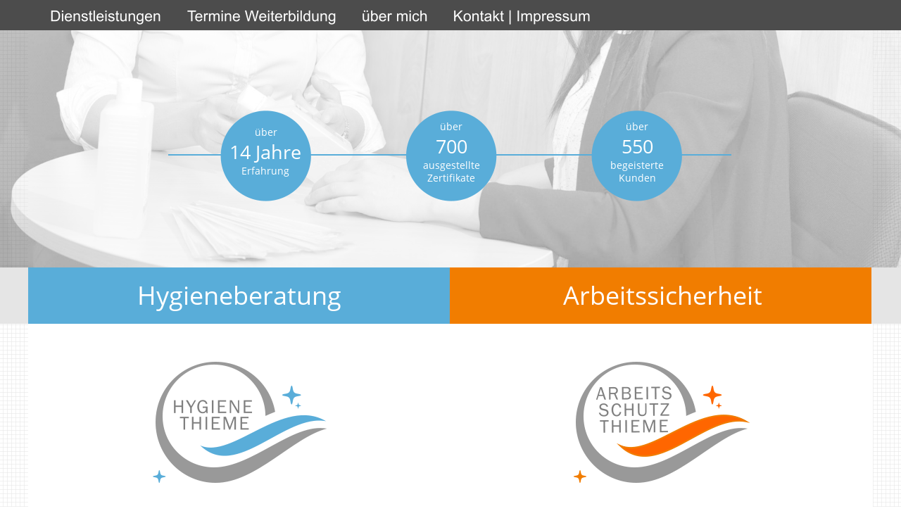

--- FILE ---
content_type: text/html
request_url: http://hygiene-thieme.de/
body_size: 39500
content:
<!DOCTYPE html>
<html lang="de">
<head>
 <meta charset="utf-8"/>
 <meta http-equiv="X-UA-Compatible" content="IE=EDGE"/>
 <meta name="Generator" content="Xara HTML filter v.10.0.6.39"/>
 <meta name="XAR Files" content="index_htm_files/xr_files.txt"/>
 <title>Hygiene Thieme</title>
 <meta name="viewport" content="width=device-width, initial-scale=1" />
 <meta name="keywords" content="Arbeitssicherheit, Arbeitsschutz, Hygiene, Infektionshygiene, Beratung, Altenheim, Altenpflegeheim, Sigeko, Baustellenverordnung, RAB, Sicherheitskoordinator, Baustelle, Planungsphase, Ausführungsphase,  Sicherheit, Kindergarten, Kindertagesstätte, Tagespflege, ambulante Pflege, Einrichtung, Gemeinschaft, Küche, Unterweisung, Brandschutz, Ersthelfer, Sachkundenachweis, Infektionshygieneverordnung, Hygienekontrolle, Gesundheitsaufseher, Arztpraxis, Podologie, Podologe, Heilpraktiker, Tattoo, Tätowierung, Piercing, Fußpflege, Nageldesign, Kosmetik, Permanent Make-up, PMU, Laser, kosmetisch, Hygieneplan, Hygienekonzept, Reinigung, Desinfektion, Tabelle, Hygienekontrolleur, Gesundheitsamt, Infektionsschutzgesetz, Prüfung, Spielplatz, mikrobiologisch, Kontrolle, Hygienekurs, Arbeitsschutzgesetz, Arbeitssicherheitsgesetz, Gefährdungsbeurteilung, Unterweisung, Belehrung, Gesundheitsmanagement, Zertifikat, Teilnehmer, Rahmenhygieneplan, Praxis, Studio, Schein, DGUV, RKI, Anforderung, THM, Schleiz, Plauen, Mühltroff, Lollar, Gießen, Hof, Eschwege, Marburg, Erfurt, Jena, Eisenach, Bad Hersfeld, Fulda, Hanau, Wetterau, Lahn-Dill, Vogelsberg, Main-Kinzig, Frankfurt, Bad Nauheim, Wetzlar, Friedberg, Herborn, Dillenburg, Weimar, Zwickau, Kulmbach, Oberfranken, Lichtenfels, Bamberg, Bayreuth, BGW, Fachkraft, Sicherheitsingenieur, Hessen, Sachsen, Thüringen, Bayern"/>
 <link rel="preload" href="index_htm_files/xr_fonts.css?2424" as="style" onload="this.onload = null; this.rel = 'stylesheet'" />
 <script>if(navigator.userAgent.indexOf('Android')!=-1){ document.write('<link rel="stylesheet" href="index_htm_files/xr_fontsrep.css?2424"/>');}</script> 
 <script>document.documentElement.className="xr_bgh0";</script>
 <link rel="stylesheet" href="index_htm_files/xr_main.css?2424"/>
 <link rel="preload" href="index_htm_files/custom_styles.css?2424" as="style" onload="this.onload = null; this.rel = 'stylesheet'" />
 <link rel="preload" href="index_htm_files/xr_text.css?2424" as="style" onload="this.onload = null; this.rel = 'stylesheet'" />
 <script src="index_htm_files/roe.js?2424"></script>
 <script async src="index_htm_files/replaceMobileFonts.js"></script>
 <script src="index_htm_files/prs4.js"></script>
 <link rel="stylesheet" href="index_htm_files/xr_all.css?2424" id="xr_mvcss"/>
 <!--[if lt IE 9]><link rel="stylesheet" href="index_htm_files/xr_ie.css?2424"/><![endif]-->
 <script> var xr_multivar=1;xr_ios_ini2();</script>
 <style>
  @media screen and (min-width: 840px) {#xr_xr {top:0px;}}
  @media screen and (max-width: 839px) {#xr_xr {top:0px;}}
 </style>
 <link rel="preload" href="index_htm_files/ani.css" as="style" onload="this.onload = null; this.rel = 'stylesheet'" />
</head>
<body class="xr_bgb0">
<div class="xr_ap" id="xr_xrii"  style="width: 100%; height: 100%; min-width: 1200px; min-height: 5380px; top:0%; left:0%; overflow:hidden;">
<div class="xr_ap" id="xr_bph" style="width: 100%; height: 100%; left: 0px; top: 0px; overflow: hidden;">
<div class="xr_ar xr_mvp_2 xr_mvpo " style="width: 100%; height: 100%;">
<div class="xr_pbd">
</div>
</div>
</div>
<div class="xr_strb  xr_mvp_1 " style="top: 0px; left: 0px; width: 100%; min-width: 1200px; position: absolute;">
 <span class="xr_ar" style=" left: 0px; width: 100%; height: 80px; top: 380px; position: absolute; background-color: #E5E5E5;"></span>
</div>
<div class="xr_strb  xr_mvp_1 " style="top: 0px; left: 0px; width: 100%; min-width: 1200px; position: absolute;">
 <span class="xr_ar" style=" left: 0px; width: 100%; height: 338px; top: 42px; position: absolute; background:url('index_htm_files/2425@2x.png') center center no-repeat; background-size: cover;"></span>
</div>
<div class="xr_strb  xr_mvp_1 " style="top: 0px; left: 0px; width: 100%; min-width: 1200px; position: absolute;">
 <span class="xr_ar" style=" left: 0px; width: 100%; height: 43px; top: 5337px; position: absolute; background-color: #4C4C4C;"></span>
</div>
<div class="xr_strb  xr_mvp_2  xr_mvpo " style="top: 0px; left: 0px; width: 100%; min-width: 480px; position: absolute;">
 <span class="xr_ar" style=" left: 0px; width: 100%; height: 170px; top: 0px; position: absolute; background:url('index_htm_files/2499@2x.png') center center no-repeat; background-size: cover;"></span>
</div>
<div class="xr_strb  xr_mvp_2  xr_mvpo " style="top: 0px; left: 0px; width: 100%; min-width: 480px; position: absolute;">
 <span class="xr_ar" style=" left: 0px; width: 100%; height: 43px; top: 8741px; position: absolute; background-color: #4C4C4C;"></span>
</div>
<!--[if gte IE 9]><!-->
<div id="xr_xr" class="xr_noc" style="position:relative; text-align:left; margin:0 auto;" onmousedown="xr_mm(event);">
<!--<![endif]-->
<!--[if lt IE 9]>
<div class="xr_ap" id="xr_xr" style="width: 1200px; height: 5380px; left:50%; margin-left: -600px; text-align: left; top:0px;">
<![endif]-->
 <script>var xr_xr=document.getElementById("xr_xr");xr_rxc();</script>
<div id="xr_td" class="xr_td">
<div id="xr_mvp_1" class="xr_mvp_1 xr_bgn_0_0_0" style="position:absolute; width:1200px; height:5380px;">
<div class="xr_ap xr_pp">
 <span class="xr_ar" style="left:0px;top:0px;width:1200px;height:5380px; background-color: #FFFFFF;"></span>
</div>
<div id="xr_xrc1" class="xr_ap xr_xri_ xr_xrc" style="width: 1200px; height: 5380px; overflow:hidden;">
 <span class="xr_ar" style="left:87px;top:3248px;width:1112px;height:306px; background-color: #59ADD9;opacity: 0.10;filter:progid:DXImageTransform.Microsoft.Alpha(opacity=10);"></span>
 <span class="xr_ar" style="left:1px;top:43px;width:1200px;height:565px; pointer-events: none;opacity: 0.50;filter:progid:DXImageTransform.Microsoft.Alpha(opacity=50);"></span>
 <div class="xr_trigo_xr_ce0" style="position:absolute;left:177px;top:514px;width:248px;height:173px;z-index:-1;"></div>
 <div class="xr_apq xr_ac" id="xr_xpxr_2" style="left:0; top:0; visibility: hidden; display: none;">
 <img class="xr_rn_ xr_rnsp_ xr_ap" src="index_htm_files/1983.png" alt="" title="" style="left:177px;top:514px;width:248px;height:173px;"/>
 </div>
 <div class="xr_trigo_xr_ce1" style="position:absolute;left:774px;top:514px;width:252px;height:173px;z-index:-1;"></div>
 <div class="xr_apq xr_ac" id="xr_xpxr_7" style="left:0; top:0; visibility: hidden; display: none;">
 <a href="#" onclick="return(xr_nn());" ontouchstart="xr_mtch();">
  <img class="xr_rn_ xr_rnsp_ xr_ap" src="index_htm_files/1984.png" alt="" title="" onmousemove="xr_mo(this,0,event)" style="left:774px;top:514px;width:252px;height:173px;"/>
 </a>
 </div>
 <div class="xr_trigo_xr_ce2" style="position:absolute;left:0px;top:380px;width:599px;height:80px;z-index:-1;"></div>
 <div class="xr_apq xr_ac" id="xr_xpxr_12" style="left:0; top:0; visibility: hidden; display: none;">
 <span class="xr_ar" style="left:0px;top:380px;width:599px;height:80px; background-color: #59ADD9;"></span>
 </div>
 <div class="xr_trigo_xr_ce3" style="position:absolute;left:599px;top:380px;width:599px;height:80px;z-index:-1;"></div>
 <div class="xr_apq xr_ac" id="xr_xpxr_21" style="left:0; top:0; visibility: hidden; display: none;">
 <a href="#" onclick="return(xr_nn());" ontouchstart="xr_mtch();">
  <span class="xr_ar" onmousemove="xr_mo(this,0,event)" style="left:599px;top:380px;width:599px;height:80px; background-color: #F17D00;"></span>
 </a>
 </div>
 <div class="xr_txt Normal_text_a xr_s0" style="position: absolute; left:400px; top:4152px; width:750px; height:10px;">
  <span class="xr_tl Normal_text_a xr_s1" style="left: 0px; top: -43.99px;">über mich</span>
  <span class="xr_tl Normal_text_a xr_s2" style="left: 0px; top: 20.07px;">Die</span>
  <span class="xr_tl Normal_text_a xr_s2" style="left: 26.09px; top: 20.07px;">Themengebiete</span>
  <span class="xr_tl Normal_text_a xr_s2" style="left: 132.54px; top: 20.07px;">Hygiene,</span>
  <span class="xr_tl Normal_text_a xr_s2" style="left: 193.36px; top: 20.07px;">Qualitätsmanagement</span>
  <span class="xr_tl Normal_text_a xr_s2" style="left: 343.7px; top: 20.07px;">und</span>
  <span class="xr_tl Normal_text_a xr_s2" style="left: 373.95px; top: 20.07px;">Arbeitssicherheit</span>
  <span class="xr_tl Normal_text_a xr_s2" style="left: 488.59px; top: 20.07px;">haben</span>
  <span class="xr_tl Normal_text_a xr_s2" style="left: 534.49px; top: 20.07px;">für</span>
  <span class="xr_tl Normal_text_a xr_s2" style="left: 558.03px; top: 20.07px;">die</span>
  <span class="xr_tl Normal_text_a xr_s2" style="left: 582.5px; top: 20.07px;">meisten</span>
  <span class="xr_tl Normal_text_a xr_s2" style="left: 639.48px; top: 20.07px;">Menschen</span>
  <span class="xr_tl Normal_text_a xr_s2" style="left: 711.44px; top: 20.07px;">etwas </span>
  <span class="xr_tl Normal_text_a xr_s2" style="left: 0px; top: 39.14px;">Befremdliches.</span>
  <span class="xr_tl Normal_text_a xr_s2" style="left: 103.43px; top: 39.14px;">Bereits</span>
  <span class="xr_tl Normal_text_a xr_s2" style="left: 155.07px; top: 39.14px;">mit</span>
  <span class="xr_tl Normal_text_a xr_s2" style="left: 182.84px; top: 39.14px;">Abschluss</span>
  <span class="xr_tl Normal_text_a xr_s2" style="left: 253.97px; top: 39.14px;">meiner</span>
  <span class="xr_tl Normal_text_a xr_s2" style="left: 306.82px; top: 39.14px;">Ausbildung</span>
  <span class="xr_tl Normal_text_a xr_s2" style="left: 386.31px; top: 39.14px;">als</span>
  <span class="xr_tl Normal_text_a xr_s2" style="left: 410.58px; top: 39.14px;">Hygienefachkraft</span>
  <span class="xr_tl Normal_text_a xr_s2" style="left: 527.79px; top: 39.14px;">habe</span>
  <span class="xr_tl Normal_text_a xr_s2" style="left: 566.86px; top: 39.14px;">ich</span>
  <span class="xr_tl Normal_text_a xr_s2" style="left: 591.93px; top: 39.14px;">die</span>
  <span class="xr_tl Normal_text_a xr_s2" style="left: 618.17px; top: 39.14px;">Erfahrung</span>
  <span class="xr_tl Normal_text_a xr_s2" style="left: 689.63px; top: 39.14px;">gemacht, </span>
  <span class="xr_tl Normal_text_a xr_s2" style="left: 0px; top: 58.2px;">dass</span>
  <span class="xr_tl Normal_text_a xr_s2" style="left: 33.83px; top: 58.2px;">das</span>
  <span class="xr_tl Normal_text_a xr_s2" style="left: 60.98px; top: 58.2px;">Interesse</span>
  <span class="xr_tl Normal_text_a xr_s2" style="left: 124.88px; top: 58.2px;">an</span>
  <span class="xr_tl Normal_text_a xr_s2" style="left: 145.36px; top: 58.2px;">meinem</span>
  <span class="xr_tl Normal_text_a xr_s2" style="left: 203.36px; top: 58.2px;">Beruf</span>
  <span class="xr_tl Normal_text_a xr_s2" style="left: 243.44px; top: 58.2px;">zwar</span>
  <span class="xr_tl Normal_text_a xr_s2" style="left: 278.49px; top: 58.2px;">durchaus</span>
  <span class="xr_tl Normal_text_a xr_s2" style="left: 343.52px; top: 58.2px;">groß,</span>
  <span class="xr_tl Normal_text_a xr_s2" style="left: 381.33px; top: 58.2px;">jedoch</span>
  <span class="xr_tl Normal_text_a xr_s2" style="left: 429.12px; top: 58.2px;">das</span>
  <span class="xr_tl Normal_text_a xr_s2" style="left: 456.27px; top: 58.2px;">Verständnis</span>
  <span class="xr_tl Normal_text_a xr_s2" style="left: 537.39px; top: 58.2px;">für</span>
  <span class="xr_tl Normal_text_a xr_s2" style="left: 560.55px; top: 58.2px;">meine</span>
  <span class="xr_tl Normal_text_a xr_s2" style="left: 605.52px; top: 58.2px;">Berufung</span>
  <span class="xr_tl Normal_text_a xr_s2" style="left: 670.46px; top: 58.2px;">eher</span>
  <span class="xr_tl Normal_text_a xr_s2" style="left: 704.58px; top: 58.2px;">verhal</span>
  <span class="xr_tl Normal_text_a xr_s2" style="left: 745.09px; top: 58.2px;">-</span>
  <span class="xr_tl Normal_text_a xr_s2" style="left: 0px; top: 77.27px;">ten,</span>
  <span class="xr_tl Normal_text_a xr_s2" style="left: 28.98px; top: 77.27px;">ist.</span>
  <span class="xr_tl Normal_text_a xr_s2" style="left: 52.02px; top: 77.27px;">Mein</span>
  <span class="xr_tl Normal_text_a xr_s2" style="left: 88.81px; top: 77.27px;">Studium</span>
  <span class="xr_tl Normal_text_a xr_s2" style="left: 147.92px; top: 77.27px;">im</span>
  <span class="xr_tl Normal_text_a xr_s2" style="left: 168.64px; top: 77.27px;">Studiengang</span>
  <span class="xr_tl Normal_text_a xr_s2" style="left: 254.3px; top: 77.27px;">„Umwelt-,</span>
  <span class="xr_tl Normal_text_a xr_s2" style="left: 322.23px; top: 77.27px;">Hygiene-</span>
  <span class="xr_tl Normal_text_a xr_s2" style="left: 383.79px; top: 77.27px;">und</span>
  <span class="xr_tl Normal_text_a xr_s2" style="left: 413.71px; top: 77.27px;">Sicherheitsingenieurwesen“</span>
  <span class="xr_tl Normal_text_a xr_s2" style="left: 598.25px; top: 77.27px;">an</span>
  <span class="xr_tl Normal_text_a xr_s2" style="left: 618.79px; top: 77.27px;">der</span>
  <span class="xr_tl Normal_text_a xr_s2" style="left: 645.09px; top: 77.27px;">Fachhochschule </span>
  <span class="xr_tl Normal_text_a xr_s2" style="left: 0px; top: 96.33px;">Gießen</span>
  <span class="xr_tl Normal_text_a xr_s2" style="left: 54.29px; top: 96.33px;">bestärkte</span>
  <span class="xr_tl Normal_text_a xr_s2" style="left: 123.54px; top: 96.33px;">mich</span>
  <span class="xr_tl Normal_text_a xr_s2" style="left: 162.91px; top: 96.33px;">jedoch</span>
  <span class="xr_tl Normal_text_a xr_s2" style="left: 214.15px; top: 96.33px;">weiter</span>
  <span class="xr_tl Normal_text_a xr_s2" style="left: 262.5px; top: 96.33px;">in</span>
  <span class="xr_tl Normal_text_a xr_s2" style="left: 282.18px; top: 96.33px;">meinem</span>
  <span class="xr_tl Normal_text_a xr_s2" style="left: 343.62px; top: 96.33px;">Entschluss,</span>
  <span class="xr_tl Normal_text_a xr_s2" style="left: 423.35px; top: 96.33px;">mich</span>
  <span class="xr_tl Normal_text_a xr_s2" style="left: 462.72px; top: 96.33px;">ganz</span>
  <span class="xr_tl Normal_text_a xr_s2" style="left: 500.87px; top: 96.33px;">diesen</span>
  <span class="xr_tl Normal_text_a xr_s2" style="left: 551.51px; top: 96.33px;">„unangenehmen“</span>
  <span class="xr_tl Normal_text_a xr_s2" style="left: 673.23px; top: 96.33px;">Themen</span>
  <span class="xr_tl Normal_text_a xr_s2" style="left: 734.45px; top: 96.33px;">zu </span>
  <span class="xr_tl Normal_text_a xr_s2" style="left: 0px; top: 115.39px;">widmen.</span>
  <span class="xr_tl Normal_text_a xr_s2" style="left: 0px; top: 144.1px;">Seit</span>
  <span class="xr_tl Normal_text_a xr_s2" style="left: 28.45px; top: 144.1px;">meiner</span>
  <span class="xr_tl Normal_text_a xr_s2" style="left: 79.46px; top: 144.1px;">Firmengründung</span>
  <span class="xr_tl Normal_text_a xr_s2" style="left: 193.85px; top: 144.1px;">stehe</span>
  <span class="xr_tl Normal_text_a xr_s2" style="left: 234.2px; top: 144.1px;">ich</span>
  <span class="xr_tl Normal_text_a xr_s2" style="left: 257.43px; top: 144.1px;">nun</span>
  <span class="xr_tl Normal_text_a xr_s2" style="left: 287.63px; top: 144.1px;">meinen</span>
  <span class="xr_tl Normal_text_a xr_s2" style="left: 341.52px; top: 144.1px;">Kunden</span>
  <span class="xr_tl Normal_text_a xr_s2" style="left: 396.76px; top: 144.1px;">als</span>
  <span class="xr_tl Normal_text_a xr_s2" style="left: 419.19px; top: 144.1px;">fachkompetenter</span>
  <span class="xr_tl Normal_text_a xr_s2" style="left: 536.29px; top: 144.1px;">Berater</span>
  <span class="xr_tl Normal_text_a xr_s2" style="left: 589.38px; top: 144.1px;">zur</span>
  <span class="xr_tl Normal_text_a xr_s2" style="left: 614.67px; top: 144.1px;">Verfügung</span>
  <span class="xr_tl Normal_text_a xr_s2" style="left: 686.58px; top: 144.1px;">und</span>
  <span class="xr_tl Normal_text_a xr_s2" style="left: 716.77px; top: 144.1px;">habe </span>
  <span class="xr_tl Normal_text_a xr_s2" style="left: 0px; top: 163.17px;">als</span>
  <span class="xr_tl Normal_text_a xr_s2" style="left: 24.02px; top: 163.17px;">Anbieter</span>
  <span class="xr_tl Normal_text_a xr_s2" style="left: 85.97px; top: 163.17px;">des</span>
  <span class="xr_tl Normal_text_a xr_s2" style="left: 115.09px; top: 163.17px;">Sachkundenachweises</span>
  <span class="xr_tl Normal_text_a xr_s2" style="left: 267.93px; top: 163.17px;">mittlerweile</span>
  <span class="xr_tl Normal_text_a xr_s2" style="left: 351.19px; top: 163.17px;">über</span>
  <span class="xr_tl Normal_text_a xr_s2" style="left: 387.94px; top: 163.17px;">700</span>
  <span class="xr_tl Normal_text_a xr_s2" style="left: 417.97px; top: 163.17px;">Zertifikate</span>
  <span class="xr_tl Normal_text_a xr_s2" style="left: 490.24px; top: 163.17px;">ausgehändigt.</span>
  <span class="xr_tl Normal_text_a xr_s2" style="left: 588.26px; top: 163.17px;">Die</span>
  <span class="xr_tl Normal_text_a xr_s2" style="left: 615.87px; top: 163.17px;">Rückmeldungen</span>
  <span class="xr_tl Normal_text_a xr_s2" style="left: 727.45px; top: 163.17px;">der </span>
  <span class="xr_tl Normal_text_a xr_s2" style="left: 0px; top: 182.23px;">Teilnehmer</span>
  <span class="xr_tl Normal_text_a xr_s2" style="left: 78.8px; top: 182.23px;">sind</span>
  <span class="xr_tl Normal_text_a xr_s2" style="left: 111.65px; top: 182.23px;">positiv,</span>
  <span class="xr_tl Normal_text_a xr_s2" style="left: 162.73px; top: 182.23px;">ja</span>
  <span class="xr_tl Normal_text_a xr_s2" style="left: 179.52px; top: 182.23px;">geradezu</span>
  <span class="xr_tl Normal_text_a xr_s2" style="left: 245.17px; top: 182.23px;">überrascht,</span>
  <span class="xr_tl Normal_text_a xr_s2" style="left: 324.9px; top: 182.23px;">dass</span>
  <span class="xr_tl Normal_text_a xr_s2" style="left: 360.08px; top: 182.23px;">Vorträge</span>
  <span class="xr_tl Normal_text_a xr_s2" style="left: 421.45px; top: 182.23px;">zu</span>
  <span class="xr_tl Normal_text_a xr_s2" style="left: 442.06px; top: 182.23px;">Hygiene</span>
  <span class="xr_tl Normal_text_a xr_s2" style="left: 500.41px; top: 182.23px;">und</span>
  <span class="xr_tl Normal_text_a xr_s2" style="left: 531.64px; top: 182.23px;">Arbeitssicherheit</span>
  <span class="xr_tl Normal_text_a xr_s2" style="left: 647.25px; top: 182.23px;">auch</span>
  <span class="xr_tl Normal_text_a xr_s2" style="left: 684.34px; top: 182.23px;">spannend </span>
  <span class="xr_tl Normal_text_a xr_s2" style="left: 0px; top: 201.29px;">und ansprechend gestaltet sein können.</span>
  <span class="xr_tl Normal_text_a xr_s2" style="left: 0px; top: 230px;">Ich</span>
  <span class="xr_tl Normal_text_a xr_s2" style="left: 23.59px; top: 230px;">habe</span>
  <span class="xr_tl Normal_text_a xr_s2" style="left: 60.84px; top: 230px;">es</span>
  <span class="xr_tl Normal_text_a xr_s2" style="left: 79.8px; top: 230px;">mir</span>
  <span class="xr_tl Normal_text_a xr_s2" style="left: 106.51px; top: 230px;">zur</span>
  <span class="xr_tl Normal_text_a xr_s2" style="left: 131.8px; top: 230px;">Aufgabe</span>
  <span class="xr_tl Normal_text_a xr_s2" style="left: 190.31px; top: 230px;">gemacht,</span>
  <span class="xr_tl Normal_text_a xr_s2" style="left: 254.71px; top: 230px;">meine</span>
  <span class="xr_tl Normal_text_a xr_s2" style="left: 300.01px; top: 230px;">Kunden</span>
  <span class="xr_tl Normal_text_a xr_s2" style="left: 355.25px; top: 230px;">stets</span>
  <span class="xr_tl Normal_text_a xr_s2" style="left: 390.77px; top: 230px;">hochqualifiziert</span>
  <span class="xr_tl Normal_text_a xr_s2" style="left: 496.44px; top: 230px;">und</span>
  <span class="xr_tl Normal_text_a xr_s2" style="left: 526.64px; top: 230px;">nach</span>
  <span class="xr_tl Normal_text_a xr_s2" style="left: 562.71px; top: 230px;">aktuellem</span>
  <span class="xr_tl Normal_text_a xr_s2" style="left: 631.62px; top: 230px;">Stand</span>
  <span class="xr_tl Normal_text_a xr_s2" style="left: 673.64px; top: 230px;">der</span>
  <span class="xr_tl Normal_text_a xr_s2" style="left: 700.22px; top: 230px;">Technik </span>
  <span class="xr_tl Normal_text_a xr_s2" style="left: 0px; top: 249.07px;">zu</span>
  <span class="xr_tl Normal_text_a xr_s2" style="left: 18.86px; top: 249.07px;">betreuen.</span>
  <span class="xr_tl Normal_text_a xr_s2" style="left: 86.02px; top: 249.07px;">Ich</span>
  <span class="xr_tl Normal_text_a xr_s2" style="left: 108.9px; top: 249.07px;">stehe</span>
  <span class="xr_tl Normal_text_a xr_s2" style="left: 148.55px; top: 249.07px;">ihnen</span>
  <span class="xr_tl Normal_text_a xr_s2" style="left: 189.44px; top: 249.07px;">als</span>
  <span class="xr_tl Normal_text_a xr_s2" style="left: 211.17px; top: 249.07px;">zuverlässiger</span>
  <span class="xr_tl Normal_text_a xr_s2" style="left: 300.08px; top: 249.07px;">Partner</span>
  <span class="xr_tl Normal_text_a xr_s2" style="left: 352.84px; top: 249.07px;">auch</span>
  <span class="xr_tl Normal_text_a xr_s2" style="left: 388.2px; top: 249.07px;">während</span>
  <span class="xr_tl Normal_text_a xr_s2" style="left: 449.65px; top: 249.07px;">schwieriger</span>
  <span class="xr_tl Normal_text_a xr_s2" style="left: 528.09px; top: 249.07px;">Phasen</span>
  <span class="xr_tl Normal_text_a xr_s2" style="left: 579.75px; top: 249.07px;">zur</span>
  <span class="xr_tl Normal_text_a xr_s2" style="left: 604.33px; top: 249.07px;">Seite.</span>
  <span class="xr_tl Normal_text_a xr_s2" style="left: 643.65px; top: 249.07px;">Mit</span>
  <span class="xr_tl Normal_text_a xr_s2" style="left: 668.5px; top: 249.07px;">Motivations- </span>
  <span class="xr_tl Normal_text_a xr_s2" style="left: 0px; top: 268.13px;">und</span>
  <span class="xr_tl Normal_text_a xr_s2" style="left: 30.12px; top: 268.13px;">Einfühlungsvermögen</span>
  <span class="xr_tl Normal_text_a xr_s2" style="left: 177.57px; top: 268.13px;">betreue</span>
  <span class="xr_tl Normal_text_a xr_s2" style="left: 233.04px; top: 268.13px;">ich</span>
  <span class="xr_tl Normal_text_a xr_s2" style="left: 256.19px; top: 268.13px;">nun</span>
  <span class="xr_tl Normal_text_a xr_s2" style="left: 286.32px; top: 268.13px;">seit</span>
  <span class="xr_tl Normal_text_a xr_s2" style="left: 313.69px; top: 268.13px;">14</span>
  <span class="xr_tl Normal_text_a xr_s2" style="left: 334.05px; top: 268.13px;">Jahren</span>
  <span class="xr_tl Normal_text_a xr_s2" style="left: 380.4px; top: 268.13px;">eine</span>
  <span class="xr_tl Normal_text_a xr_s2" style="left: 412.6px; top: 268.13px;">Vielzahl</span>
  <span class="xr_tl Normal_text_a xr_s2" style="left: 466.69px; top: 268.13px;">von</span>
  <span class="xr_tl Normal_text_a xr_s2" style="left: 495.1px; top: 268.13px;">Einrichtungen</span>
  <span class="xr_tl Normal_text_a xr_s2" style="left: 590.14px; top: 268.13px;">verschiedener</span>
  <span class="xr_tl Normal_text_a xr_s2" style="left: 687px; top: 268.13px;">Branchen </span>
  <span class="xr_tl Normal_text_a xr_s2" style="left: 0px; top: 287.2px;">und lerne täglich selbst etwas Neues dazu.</span>
  <span class="xr_tl Normal_text_a xr_s3" style="left: 0px; top: 345.96px;">Lebenslauf</span>
  <span class="xr_tl Normal_text_a xr_s2" style="left: 0px; top: 394.98px;">• 2009 Abschluss dreijährige Ausbildung zur „Fachkraft für </span>
  <span class="xr_tl Normal_text_a xr_s2" style="left: 0px; top: 414.04px;">  Hygieneüberwachung“ </span>
  <span class="xr_tl Normal_text_a xr_s2" style="left: 0px; top: 433.11px;">• 2011 Firmengründung „Hygiene Thieme“, Beginn selbstständige </span>
  <span class="xr_tl Normal_text_a xr_s2" style="left: 0px; top: 452.17px;">  Tätigkeit als Berater und Auditor</span>
  <span class="xr_tl Normal_text_a xr_s2" style="left: 0px; top: 471.23px;">• 2012 Angebot von Kursen zur „Erlangung der Sachkunde gemäß </span>
  <span class="xr_tl Normal_text_a xr_s2" style="left: 0px; top: 490.3px;">  Hessischer Infektionshygieneverordnung“ </span>
  <span class="xr_tl Normal_text_a xr_s2" style="left: 0px; top: 509.36px;">• 2014 Qualifikation „Technischer Sterilgutassistent DGSV“ </span>
  <span class="xr_tl Normal_text_a xr_s2" style="left: 0px; top: 528.43px;">  (Fachkunde 1 und 2)</span>
  <span class="xr_tl Normal_text_a xr_s2" style="left: 0px; top: 547.49px;">• seit 2015 Referent an verschiedenen privaten und staatlichen </span>
  <span class="xr_tl Normal_text_a xr_s2" style="left: 0px; top: 566.55px;">  Bildungseinrichtungen für Medizinberufe in Leipzig, Berlin, </span>
  <span class="xr_tl Normal_text_a xr_s2" style="left: 0px; top: 585.62px;">  Eschwege, Fulda und Marburg </span>
  <span class="xr_tl Normal_text_a xr_s2" style="left: 0px; top: 604.68px;">• 2017 Abschluss „Bachelor of Science – Umwelt-, Hygiene- und </span>
  <span class="xr_tl Normal_text_a xr_s2" style="left: 0px; top: 623.75px;">  Sicherheitsingenieurwesen“ </span>
  <span class="xr_tl Normal_text_a xr_s2" style="left: 0px; top: 642.81px;">• seit 2017 Branchenspezifische Ausbildungen bei BGW,  BG ETEM, </span>
  <span class="xr_tl Normal_text_a xr_s2" style="left: 0px; top: 661.87px;">  BGHW, BG Bau, BGN, Unfallkasse, BGHM</span>
 </div>
 <span class="xr_ar" style="left:0px;top:4886px;width:1200px;height:2px; background-color: #59ADD9;"></span>
 <div class="xr_txt xr_s4" style="position: absolute; left:400px; top:4980px; width:498px; height:10px;">
  <span class="xr_tl xr_s5" style="left: 0px; top: -22px;">Kontakt | Impressum</span>
  <span class="xr_tl xr_s6" style="left: 37.79px; top: 23.35px;">Daniela Thieme</span>
  <span class="xr_tl xr_s6" style="left: 37.79px; top: 41.49px;">Fachkraft für Hygieneüberwachung</span>
  <span class="xr_tl xr_s6" style="left: 37.79px; top: 59.63px;">B. Sc. Umwelt-, Hygiene- und Sicherheitsingenieurwesen</span>
  <span class="xr_tl xr_s6" style="left: 37.79px; top: 95.91px;">0641 / 97 27 475</span>
  <span class="xr_tl xr_s6" style="left: 37.79px; top: 114.05px;">036645 / 2 25 42</span>
  <span class="xr_tl xr_s6" style="left: 37.79px; top: 132.19px;">0162 / 1 68 79 30</span>
  <span class="xr_tl xr_s6" style="left: 37.79px; top: 168.47px;">07919 Pausa-Mühltroff</span>
  <span class="xr_tl xr_s6" style="left: 37.79px; top: 186.61px;">Langenbacher Str. 10a</span>
  <span class="xr_tl xr_s6" style="left: 37.79px; top: 222.89px;">www.hygiene-thieme.de</span>
  <span class="xr_tl xr_s6" style="left: 37.79px; top: 241.03px;">thieme&#64;hygiene-thieme.de</span>
 </div>
 <div class="xr_trigo_xr_ce4" style="position:absolute;left:1px;top:433px;width:598px;height:87px;z-index:-1;"></div>
 <div class="xr_ap xr_ac" id="xr_xpxr_30" style="left:0; top:0; visibility: hidden; display: none;">
 <div class="xr_txt Normal_text xr_s7" style="position: absolute; left:1px; top:433px; width:598px; height:10px;">
  <span class="xr_tc Normal_text xr_s7" style="left: 140.2px; top: -38.48px; width: 318px;">Hygieneberatung</span>
 </div>
 </div>
 <div class="xr_trigo_xr_ce5" style="position:absolute;left:602px;top:433px;width:598px;height:87px;z-index:-1;"></div>
 <div class="xr_ap xr_ac" id="xr_xpxr_39" style="left:0; top:0; visibility: hidden; display: none;">
 <div class="xr_txt Normal_text xr_s7" style="position: absolute; left:602px; top:433px; width:598px; height:10px;">
  <span class="xr_tc Normal_text xr_s7" style="left: 143.31px; top: -38.48px; width: 312px;"><a href="#" onclick="return(xr_nn());" ontouchstart="xr_mtch();" onmousemove="xr_mo(this,0)" ><span class="Normal_text xr_s7" style="">Arbeitssicherheit</span></a></span>
 </div>
 </div>
 <div class="xr_txt Normal_text xr_s8" style="position: absolute; left:44px; top:797px; width:507px; height:10px;">
  <span class="xr_tl Normal_text xr_s9" style="left: 0px; top: -14.96px;">Beratung</span>
  <span class="xr_tl Normal_text xr_s10" style="left: 0px; top: 4.1px;">optimal umgesetzte Hygienevorschriften</span>
  <span class="xr_tl Normal_text xr_s2" style="left: 0px; top: 47.67px;">Unsere</span>
  <span class="xr_tl Normal_text xr_s2" style="left: 51.54px; top: 47.67px;">hochqualifizierten</span>
  <span class="xr_tl Normal_text xr_s2" style="left: 174.16px; top: 47.67px;">Mitarbeiter</span>
  <span class="xr_tl Normal_text xr_s2" style="left: 252.2px; top: 47.67px;">und</span>
  <span class="xr_tl Normal_text xr_s2" style="left: 282.9px; top: 47.67px;">Kooperationspartner</span>
  <span class="xr_tl Normal_text xr_s2" style="left: 424.39px; top: 47.67px;">möchten</span>
  <span class="xr_tl Normal_text xr_s2" style="left: 487.45px; top: 47.67px;">Sie </span>
  <span class="xr_tl Normal_text xr_s2" style="left: 0px; top: 66.74px;">bei</span>
  <span class="xr_tl Normal_text xr_s2" style="left: 24.74px; top: 66.74px;">der</span>
  <span class="xr_tl Normal_text xr_s2" style="left: 51.66px; top: 66.74px;">Einführung,</span>
  <span class="xr_tl Normal_text xr_s2" style="left: 132.28px; top: 66.74px;">Unterhaltung</span>
  <span class="xr_tl Normal_text xr_s2" style="left: 224.07px; top: 66.74px;">und</span>
  <span class="xr_tl Normal_text xr_s2" style="left: 254.6px; top: 66.74px;">Prüfung</span>
  <span class="xr_tl Normal_text xr_s2" style="left: 311.71px; top: 66.74px;">von</span>
  <span class="xr_tl Normal_text xr_s2" style="left: 340.54px; top: 66.74px;">hygienerelevanten</span>
  <span class="xr_tl Normal_text xr_s2" style="left: 465.66px; top: 66.74px;">Kriter</span>
  <span class="xr_tl Normal_text xr_s2" style="left: 502.02px; top: 66.74px;">-</span>
  <span class="xr_tl Normal_text xr_s2" style="left: 0px; top: 85.8px;">ien</span>
  <span class="xr_tl Normal_text xr_s2" style="left: 27.51px; top: 85.8px;">beraten</span>
  <span class="xr_tl Normal_text xr_s2" style="left: 86.08px; top: 85.8px;">und</span>
  <span class="xr_tl Normal_text xr_s2" style="left: 119.36px; top: 85.8px;">unterstützen.</span>
  <span class="xr_tl Normal_text xr_s2" style="left: 214.46px; top: 85.8px;">Die</span>
  <span class="xr_tl Normal_text xr_s2" style="left: 243.58px; top: 85.8px;">Zusammenarbeit</span>
  <span class="xr_tl Normal_text xr_s2" style="left: 363.06px; top: 85.8px;">erfolgt</span>
  <span class="xr_tl Normal_text xr_s2" style="left: 413.51px; top: 85.8px;">vertrauensvoll </span>
  <span class="xr_tl Normal_text xr_s2" style="left: 0px; top: 104.87px;">und</span>
  <span class="xr_tl Normal_text xr_s2" style="left: 30.53px; top: 104.87px;">auf</span>
  <span class="xr_tl Normal_text xr_s2" style="left: 56.43px; top: 104.87px;">Augenhöhe.</span>
  <span class="xr_tl Normal_text xr_s2" style="left: 139.99px; top: 104.87px;">Der</span>
  <span class="xr_tl Normal_text xr_s2" style="left: 168.54px; top: 104.87px;">Betreuungsumfang</span>
  <span class="xr_tl Normal_text xr_s2" style="left: 299px; top: 104.87px;">wird</span>
  <span class="xr_tl Normal_text xr_s2" style="left: 332.22px; top: 104.87px;">frei</span>
  <span class="xr_tl Normal_text xr_s2" style="left: 358.56px; top: 104.87px;">gestaltet</span>
  <span class="xr_tl Normal_text xr_s2" style="left: 419.54px; top: 104.87px;">und</span>
  <span class="xr_tl Normal_text xr_s2" style="left: 450.08px; top: 104.87px;">kann</span>
  <span class="xr_tl Normal_text xr_s2" style="left: 487.17px; top: 104.87px;">so</span>
  <span class="xr_tl Normal_text xr_s2" style="left: 502.03px; top: 104.87px;">-</span>
  <span class="xr_tl Normal_text xr_s2" style="left: 0px; top: 123.93px;">wohl telefonisch als auch vor Ort erfolgen. </span>
  <span class="xr_tl Normal_text xr_s2" style="left: 0px; top: 162.06px;">• Beratung und Recherche zu hygienerelevanten Themen, Gesetzen </span>
  <span class="xr_tl Normal_text xr_s2" style="left: 0px; top: 181.12px;">  und Richtlinien in Bereichen der medizinischen Behandlung,  </span>
  <span class="xr_tl Normal_text xr_s2" style="left: 0px; top: 200.19px;">  Pflege, Betreuung, Hauswirtschaft, Lebensmittelverarbeitung, </span>
  <span class="xr_tl Normal_text xr_s2" style="left: 0px; top: 219.25px;">  Speisenversorgung</span>
  <span class="xr_tl Normal_text xr_s2" style="left: 0px; top: 238.31px;">• Vorbereitung auf Behördenbesuch</span>
  <span class="xr_tl Normal_text xr_s2" style="left: 0px; top: 257.38px;">• Fortbildungen für Selbstständige, Mitarbeiter und Verantwortliche</span>
  <span class="xr_tl Normal_text xr_s2" style="left: 0px; top: 276.44px;">• Planung von Praxis- / Studioeinrichtung</span>
  <span class="xr_tl Normal_text xr_s2" style="left: 0px; top: 295.51px;">• Einführung eines Hygienekonzeptes, Reinigungs- und </span>
  <span class="xr_tl Normal_text xr_s2" style="left: 0px; top: 314.57px;">  Desinfektionsplans und/ oder Hautschutzplans </span>
  <span class="xr_tl Normal_text xr_s2" style="left: 0px; top: 333.63px;">• Auditierung und Einschätzen von internen Arbeitsweisen, diskrete </span>
  <span class="xr_tl Normal_text xr_s2" style="left: 0px; top: 352.7px;">  Praxisbegehungen</span>
  <span class="xr_tl Normal_text xr_s2" style="left: 0px; top: 371.76px;">• Hygienezertifikat</span>
  <span class="xr_tl Normal_text xr_s2" style="left: 0px; top: 390.83px;">• Qualitätsmanagement: auf Basis des Hygienekonzeptes einfache </span>
  <span class="xr_tl Normal_text xr_s2" style="left: 0px; top: 409.89px;">  Umsetzungs- und Kontrollverfahren einführen</span>
  <span class="xr_tl Normal_text xr_s2" style="left: 0px; top: 428.95px;">• periodische Routineüberprüfungen von Aufbereitungsschritten,   </span>
  <span class="xr_tl Normal_text xr_s2" style="left: 0px; top: 448.02px;">  Vorbereitung der Validierung</span>
  <span class="xr_tl Normal_text xr_s9" style="left: 0px; top: 486.15px;">Hygieneplan</span>
  <span class="xr_tl Normal_text xr_s10" style="left: 0px; top: 505.21px;">modernes Hygienekonzept</span>
  <span class="xr_tl Normal_text xr_s2" style="left: 0px; top: 548.79px;">Rechtssicherheit</span>
  <span class="xr_tl Normal_text xr_s2" style="left: 111.42px; top: 548.79px;">trifft</span>
  <span class="xr_tl Normal_text xr_s2" style="left: 144.1px; top: 548.79px;">hier</span>
  <span class="xr_tl Normal_text xr_s2" style="left: 173.85px; top: 548.79px;">auf</span>
  <span class="xr_tl Normal_text xr_s2" style="left: 199.03px; top: 548.79px;">Erleichterung</span>
  <span class="xr_tl Normal_text xr_s2" style="left: 290.15px; top: 548.79px;">des</span>
  <span class="xr_tl Normal_text xr_s2" style="left: 317.31px; top: 548.79px;">Arbeitsalltages,</span>
  <span class="xr_tl Normal_text xr_s2" style="left: 420.76px; top: 548.79px;">denn</span>
  <span class="xr_tl Normal_text xr_s2" style="left: 458.43px; top: 548.79px;">der</span>
  <span class="xr_tl Normal_text xr_s2" style="left: 484.63px; top: 548.79px;">Hy</span>
  <span class="xr_tl Normal_text xr_s2" style="left: 502.02px; top: 548.79px;">-</span>
  <span class="xr_tl Normal_text xr_s2" style="left: 0px; top: 567.85px;">gieneplan</span>
  <span class="xr_tl Normal_text xr_s2" style="left: 72.52px; top: 567.85px;">beschreibt</span>
  <span class="xr_tl Normal_text xr_s2" style="left: 149.75px; top: 567.85px;">alle</span>
  <span class="xr_tl Normal_text xr_s2" style="left: 180.98px; top: 567.85px;">betriebseigenen</span>
  <span class="xr_tl Normal_text xr_s2" style="left: 295.19px; top: 567.85px;">kritischen</span>
  <span class="xr_tl Normal_text xr_s2" style="left: 367.17px; top: 567.85px;">Prozesse</span>
  <span class="xr_tl Normal_text xr_s2" style="left: 433.48px; top: 567.85px;">ausführlich </span>
  <span class="xr_tl Normal_text xr_s2" style="left: 0px; top: 586.91px;">und</span>
  <span class="xr_tl Normal_text xr_s2" style="left: 34.45px; top: 586.91px;">nachvollziehbar.</span>
  <span class="xr_tl Normal_text xr_s2" style="left: 149.66px; top: 586.91px;">Kontinuierliche</span>
  <span class="xr_tl Normal_text xr_s2" style="left: 256.96px; top: 586.91px;">Verbesserung</span>
  <span class="xr_tl Normal_text xr_s2" style="left: 355.48px; top: 586.91px;">und</span>
  <span class="xr_tl Normal_text xr_s2" style="left: 389.93px; top: 586.91px;">Qualitätskontrolle </span>
  <span class="xr_tl Normal_text xr_s2" style="left: 0px; top: 605.98px;">verhindern</span>
  <span class="xr_tl Normal_text xr_s2" style="left: 77.07px; top: 605.98px;">Reinigungs-</span>
  <span class="xr_tl Normal_text xr_s2" style="left: 157.99px; top: 605.98px;">und</span>
  <span class="xr_tl Normal_text xr_s2" style="left: 188.78px; top: 605.98px;">Desinfektionslücken,</span>
  <span class="xr_tl Normal_text xr_s2" style="left: 328.58px; top: 605.98px;">schaffen</span>
  <span class="xr_tl Normal_text xr_s2" style="left: 389.26px; top: 605.98px;">Vertrauen</span>
  <span class="xr_tl Normal_text xr_s2" style="left: 459.11px; top: 605.98px;">und</span>
  <span class="xr_tl Normal_text xr_s2" style="left: 489.9px; top: 605.98px;">bi</span>
  <span class="xr_tl Normal_text xr_s2" style="left: 502.02px; top: 605.98px;">-</span>
  <span class="xr_tl Normal_text xr_s2" style="left: 0px; top: 625.04px;">eten</span>
  <span class="xr_tl Normal_text xr_s2" style="left: 46.98px; top: 625.04px;">Sicherheit.</span>
  <span class="xr_tl Normal_text xr_s2" style="left: 133.42px; top: 625.04px;">Auf</span>
  <span class="xr_tl Normal_text xr_s2" style="left: 173.35px; top: 625.04px;">Grundlage</span>
  <span class="xr_tl Normal_text xr_s2" style="left: 259.61px; top: 625.04px;">des</span>
  <span class="xr_tl Normal_text xr_s2" style="left: 300.46px; top: 625.04px;">Infektionsschutzgesetzes,</span>
  <span class="xr_tl Normal_text xr_s2" style="left: 484.38px; top: 625.04px;">der </span>
  <span class="xr_tl Normal_text xr_s2" style="left: 0px; top: 644.11px;">bundeslandeigenen</span>
  <span class="xr_tl Normal_text xr_s2" style="left: 135.81px; top: 644.11px;">Infektionshygieneverordnungen</span>
  <span class="xr_tl Normal_text xr_s2" style="left: 350.48px; top: 644.11px;">und</span>
  <span class="xr_tl Normal_text xr_s2" style="left: 382.72px; top: 644.11px;">auch</span>
  <span class="xr_tl Normal_text xr_s2" style="left: 420.82px; top: 644.11px;">einschlägiger </span>
  <span class="xr_tl Normal_text xr_s2" style="left: 0px; top: 663.17px;">Gesetze</span>
  <span class="xr_tl Normal_text xr_s2" style="left: 57.55px; top: 663.17px;">und</span>
  <span class="xr_tl Normal_text xr_s2" style="left: 88.94px; top: 663.17px;">Technischer</span>
  <span class="xr_tl Normal_text xr_s2" style="left: 172.09px; top: 663.17px;">Regeln</span>
  <span class="xr_tl Normal_text xr_s2" style="left: 221.88px; top: 663.17px;">des</span>
  <span class="xr_tl Normal_text xr_s2" style="left: 250.62px; top: 663.17px;">Arbeitsschutzes,</span>
  <span class="xr_tl Normal_text xr_s2" style="left: 362.4px; top: 663.17px;">müssen</span>
  <span class="xr_tl Normal_text xr_s2" style="left: 419.44px; top: 663.17px;">hygienerelev</span>
  <span class="xr_tl Normal_text xr_s2" style="left: 502.03px; top: 663.17px;">-</span>
  <span class="xr_tl Normal_text xr_s2" style="left: 0px; top: 682.23px;">ante</span>
  <span class="xr_tl Normal_text xr_s2" style="left: 34.42px; top: 682.23px;">Betriebsabläufe</span>
  <span class="xr_tl Normal_text xr_s2" style="left: 142.78px; top: 682.23px;">als</span>
  <span class="xr_tl Normal_text xr_s2" style="left: 166.03px; top: 682.23px;">Hygieneplan</span>
  <span class="xr_tl Normal_text xr_s2" style="left: 252.67px; top: 682.23px;">schriftlich</span>
  <span class="xr_tl Normal_text xr_s2" style="left: 321.14px; top: 682.23px;">festgehalten</span>
  <span class="xr_tl Normal_text xr_s2" style="left: 407.44px; top: 682.23px;">sein.</span>
  <span class="xr_tl Normal_text xr_s2" style="left: 443.07px; top: 682.23px;"></span>
  <span class="xr_tl Normal_text xr_s2" style="left: 448.31px; top: 682.23px;">Ein</span>
  <span class="xr_tl Normal_text xr_s2" style="left: 473.48px; top: 682.23px;">Best</span>
  <span class="xr_tl Normal_text xr_s2" style="left: 502.03px; top: 682.23px;">-</span>
  <span class="xr_tl Normal_text xr_s2" style="left: 0px; top: 701.3px;">andteil ist der kurzgefasste Reinigungs- und Desinfektionsplan. </span>
  <span class="xr_tl Normal_text xr_s2" style="left: 0px; top: 739.43px;">• standardisierte Arbeitsabläufe in Standardarbeitsanweisungen  </span>
  <span class="xr_tl Normal_text xr_s2" style="left: 0px; top: 758.49px;">  (SOP) formulieren</span>
  <span class="xr_tl Normal_text xr_s2" style="left: 0px; top: 777.55px;">• Verwechslung und Missverständnisse verhindern </span>
  <span class="xr_tl Normal_text xr_s2" style="left: 0px; top: 796.62px;">• einheitliches Einarbeitungskonzept für neue Mitarbeiter und </span>
  <span class="xr_tl Normal_text xr_s2" style="left: 0px; top: 815.68px;">  Verfahren entwickeln</span>
  <span class="xr_tl Normal_text xr_s2" style="left: 0px; top: 834.75px;">• Verbesserungspotenzial identifizieren und ausschöpfen </span>
  <span class="xr_tl Normal_text xr_s2" style="left: 0px; top: 853.81px;">• rechtliche Vorgaben einhalten </span>
  <span class="xr_tl Normal_text xr_s2" style="left: 0px; top: 872.87px;">• Zulassungsvoraussetzungen von Krankenkassen erfüllen</span>
  <span class="xr_tl Normal_text xr_s9" style="left: 0px; top: 911px;">Schulung</span>
  <span class="xr_tl Normal_text xr_s10" style="left: 0px; top: 930.07px;">Mitarbeiterunterweisungen</span>
  <span class="xr_tl Normal_text xr_s2" style="left: 0px; top: 973.64px;">Eine</span>
  <span class="xr_tl Normal_text xr_s2" style="left: 39.09px; top: 973.64px;">fundierte</span>
  <span class="xr_tl Normal_text xr_s2" style="left: 110.81px; top: 973.64px;">Ausbildung</span>
  <span class="xr_tl Normal_text xr_s2" style="left: 195.35px; top: 973.64px;">und</span>
  <span class="xr_tl Normal_text xr_s2" style="left: 232.42px; top: 973.64px;">eine</span>
  <span class="xr_tl Normal_text xr_s2" style="left: 271.58px; top: 973.64px;">routinierte</span>
  <span class="xr_tl Normal_text xr_s2" style="left: 352.36px; top: 973.64px;">Berufspraxis</span>
  <span class="xr_tl Normal_text xr_s2" style="left: 445.68px; top: 973.64px;">sind</span>
  <span class="xr_tl Normal_text xr_s2" style="left: 484.38px; top: 973.64px;">der </span>
  <span class="xr_tl Normal_text xr_s2" style="left: 0px; top: 992.7px;">Grundstein</span>
  <span class="xr_tl Normal_text xr_s2" style="left: 78.41px; top: 992.7px;">für</span>
  <span class="xr_tl Normal_text xr_s2" style="left: 102.6px; top: 992.7px;">ein</span>
  <span class="xr_tl Normal_text xr_s2" style="left: 127.72px; top: 992.7px;">hohes</span>
  <span class="xr_tl Normal_text xr_s2" style="left: 173.02px; top: 992.7px;">Maß</span>
  <span class="xr_tl Normal_text xr_s2" style="left: 207.29px; top: 992.7px;">an</span>
  <span class="xr_tl Normal_text xr_s2" style="left: 228.8px; top: 992.7px;">Qualität.</span>
  <span class="xr_tl Normal_text xr_s2" style="left: 289.69px; top: 992.7px;">Um</span>
  <span class="xr_tl Normal_text xr_s2" style="left: 318.04px; top: 992.7px;">diesen</span>
  <span class="xr_tl Normal_text xr_s2" style="left: 366.27px; top: 992.7px;">Stand</span>
  <span class="xr_tl Normal_text xr_s2" style="left: 408.99px; top: 992.7px;">zu</span>
  <span class="xr_tl Normal_text xr_s2" style="left: 429.26px; top: 992.7px;">halten,</span>
  <span class="xr_tl Normal_text xr_s2" style="left: 479.13px; top: 992.7px;">sind </span>
  <span class="xr_tl Normal_text xr_s2" style="left: 0px; top: 1011.77px;">regelmäßige</span>
  <span class="xr_tl Normal_text xr_s2" style="left: 91.33px; top: 1011.77px;">Weiterbildungen</span>
  <span class="xr_tl Normal_text xr_s2" style="left: 209.86px; top: 1011.77px;">und</span>
  <span class="xr_tl Normal_text xr_s2" style="left: 246.02px; top: 1011.77px;">Unterweisungen</span>
  <span class="xr_tl Normal_text xr_s2" style="left: 363.98px; top: 1011.77px;">der</span>
  <span class="xr_tl Normal_text xr_s2" style="left: 396.53px; top: 1011.77px;">Mitarbeiter</span>
  <span class="xr_tl Normal_text xr_s2" style="left: 480.03px; top: 1011.77px;">not</span>
  <span class="xr_tl Normal_text xr_s2" style="left: 502.03px; top: 1011.77px;">-</span>
  <span class="xr_tl Normal_text xr_s2" style="left: 0px; top: 1030.83px;">wendig.</span>
  <span class="xr_tl Normal_text xr_s2" style="left: 57.81px; top: 1030.83px;">In</span>
  <span class="xr_tl Normal_text xr_s2" style="left: 77.27px; top: 1030.83px;">ansprechenden</span>
  <span class="xr_tl Normal_text xr_s2" style="left: 185.9px; top: 1030.83px;">und</span>
  <span class="xr_tl Normal_text xr_s2" style="left: 218.63px; top: 1030.83px;">informativen</span>
  <span class="xr_tl Normal_text xr_s2" style="left: 309.39px; top: 1030.83px;">Veranstaltungen</span>
  <span class="xr_tl Normal_text xr_s2" style="left: 423.28px; top: 1030.83px;">schulen</span>
  <span class="xr_tl Normal_text xr_s2" style="left: 480.76px; top: 1030.83px;">und </span>
  <span class="xr_tl Normal_text xr_s2" style="left: 0px; top: 1049.9px;">trainieren</span>
  <span class="xr_tl Normal_text xr_s2" style="left: 69.53px; top: 1049.9px;">wir</span>
  <span class="xr_tl Normal_text xr_s2" style="left: 95.62px; top: 1049.9px;">Ihre</span>
  <span class="xr_tl Normal_text xr_s2" style="left: 127.35px; top: 1049.9px;">Mitarbeiter</span>
  <span class="xr_tl Normal_text xr_s2" style="left: 206.41px; top: 1049.9px;">gemäß</span>
  <span class="xr_tl Normal_text xr_s2" style="left: 257.4px; top: 1049.9px;">den</span>
  <span class="xr_tl Normal_text xr_s2" style="left: 288.37px; top: 1049.9px;">gesetzlichen</span>
  <span class="xr_tl Normal_text xr_s2" style="left: 374.66px; top: 1049.9px;">Vorgaben</span>
  <span class="xr_tl Normal_text xr_s2" style="left: 443.18px; top: 1049.9px;">und</span>
  <span class="xr_tl Normal_text xr_s2" style="left: 474.89px; top: 1049.9px;">nach </span>
  <span class="xr_tl Normal_text xr_s2" style="left: 0px; top: 1068.96px;">Ihren eigenen Wünschen.</span>
  <span class="xr_tl Normal_text xr_s2" style="left: 0px; top: 1107.09px;">• Wiederholungsbelehrung nach §§42, 43 Infektionsschutzgesetz</span>
  <span class="xr_tl Normal_text xr_s2" style="left: 0px; top: 1126.15px;">• Hygieneschulung nach Verordnung (EG) Nr. 852/2004 über </span>
  <span class="xr_tl Normal_text xr_s2" style="left: 0px; top: 1145.22px;">   Lebensmittelhygiene, DIN 10514:2009-05 Lebensmittelhygiene</span>
  <span class="xr_tl Normal_text xr_s2" style="left: 0px; top: 1164.28px;">• Weiterbildungen nach MPBetreibV und RKI-Vorschriften </span>
  <span class="xr_tl Normal_text xr_s2" style="left: 0px; top: 1183.34px;">• Ausbildung betriebsinterner Brandschutzhelfer</span>
  <span class="xr_tl Normal_text xr_s2" style="left: 0px; top: 1202.41px;">• Ausbildung betriebsinterner Ersthelfer </span>
  <span class="xr_tl Normal_text xr_s2" style="left: 0px; top: 1221.47px;">• Einarbeitung und Fortbildung von Hygiene- und </span>
  <span class="xr_tl Normal_text xr_s2" style="left: 0px; top: 1240.54px;">  Sicherheitsbeauftragten </span>
  <span class="xr_tl Normal_text xr_s2" style="left: 0px; top: 1278.66px;">• Arbeitsweisen bei Reinigungs- und Desinfektionsmaßnahmen, </span>
  <span class="xr_tl Normal_text xr_s2" style="left: 0px; top: 1297.73px;">  Personalhygiene</span>
  <span class="xr_tl Normal_text xr_s2" style="left: 0px; top: 1316.79px;">• allgemeine und tätigkeitsbezogene Arbeitsschutz-</span>
  <span class="xr_tl Normal_text xr_s2" style="left: 0px; top: 1335.86px;">  Unterweisungen (u.a. nach TRBA 250, ArbSchG, GefStoffV)</span>
  <span class="xr_tl Normal_text xr_s2" style="left: 0px; top: 1354.92px;">• Einführung von Standardarbeitsanweisungen</span>
  <span class="xr_tl Normal_text xr_s2" style="left: 0px; top: 1373.98px;">• Unterweisungen und anlassbezogene Weiterbildungen für </span>
  <span class="xr_tl Normal_text xr_s2" style="left: 0px; top: 1393.05px;">  Mitarbeiter nach betriebsinternen Vorgaben</span>
  <span class="xr_tl Normal_text xr_s2" style="left: 0px; top: 1412.11px;">• Stressbewältigung/ psychische Belastungen/ Traumata</span>
  <span class="xr_tl Normal_text xr_s9" style="left: 0px; top: 1450.24px;">Sachkundekurse</span>
  <span class="xr_tl Normal_text xr_s10" style="left: 0px; top: 1469.3px;">sichere Aufbereitung von Medizinprodukten</span>
  <span class="xr_tl Normal_text xr_s2" style="left: 0px; top: 1512.88px;">Wer</span>
  <span class="xr_tl Normal_text xr_s2" style="left: 31.59px; top: 1512.88px;">im</span>
  <span class="xr_tl Normal_text xr_s2" style="left: 53.49px; top: 1512.88px;">Dienste</span>
  <span class="xr_tl Normal_text xr_s2" style="left: 108.49px; top: 1512.88px;">der</span>
  <span class="xr_tl Normal_text xr_s2" style="left: 135.97px; top: 1512.88px;">Schönheitspflege</span>
  <span class="xr_tl Normal_text xr_s2" style="left: 253.15px; top: 1512.88px;">oder</span>
  <span class="xr_tl Normal_text xr_s2" style="left: 289.09px; top: 1512.88px;">Heilkunde</span>
  <span class="xr_tl Normal_text xr_s2" style="left: 360.66px; top: 1512.88px;">dem</span>
  <span class="xr_tl Normal_text xr_s2" style="left: 395.45px; top: 1512.88px;">Menschen</span>
  <span class="xr_tl Normal_text xr_s2" style="left: 468.26px; top: 1512.88px;">Gutes </span>
  <span class="xr_tl Normal_text xr_s2" style="left: 0px; top: 1531.94px;">tun</span>
  <span class="xr_tl Normal_text xr_s2" style="left: 26.62px; top: 1531.94px;">möchte,</span>
  <span class="xr_tl Normal_text xr_s2" style="left: 84.08px; top: 1531.94px;">muss</span>
  <span class="xr_tl Normal_text xr_s2" style="left: 123.55px; top: 1531.94px;">sich</span>
  <span class="xr_tl Normal_text xr_s2" style="left: 153.52px; top: 1531.94px;">unweigerlich</span>
  <span class="xr_tl Normal_text xr_s2" style="left: 241.07px; top: 1531.94px;">auch</span>
  <span class="xr_tl Normal_text xr_s2" style="left: 277.2px; top: 1531.94px;">mit</span>
  <span class="xr_tl Normal_text xr_s2" style="left: 303.2px; top: 1531.94px;">dem</span>
  <span class="xr_tl Normal_text xr_s2" style="left: 337.15px; top: 1531.94px;">Thema</span>
  <span class="xr_tl Normal_text xr_s2" style="left: 386.64px; top: 1531.94px;">Hygiene</span>
  <span class="xr_tl Normal_text xr_s2" style="left: 444.03px; top: 1531.94px;">befassen. </span>
  <span class="xr_tl Normal_text xr_s2" style="left: 0px; top: 1551.01px;">Doch</span>
  <span class="xr_tl Normal_text xr_s2" style="left: 37.67px; top: 1551.01px;">wo</span>
  <span class="xr_tl Normal_text xr_s2" style="left: 60.75px; top: 1551.01px;">steht</span>
  <span class="xr_tl Normal_text xr_s2" style="left: 97.51px; top: 1551.01px;">und</span>
  <span class="xr_tl Normal_text xr_s2" style="left: 127.02px; top: 1551.01px;">wer</span>
  <span class="xr_tl Normal_text xr_s2" style="left: 155.22px; top: 1551.01px;">weiß,</span>
  <span class="xr_tl Normal_text xr_s2" style="left: 193.39px; top: 1551.01px;">welche</span>
  <span class="xr_tl Normal_text xr_s2" style="left: 242.54px; top: 1551.01px;">gesetzlichen</span>
  <span class="xr_tl Normal_text xr_s2" style="left: 326.62px; top: 1551.01px;">Vorgaben</span>
  <span class="xr_tl Normal_text xr_s2" style="left: 392.93px; top: 1551.01px;">einzuhalten</span>
  <span class="xr_tl Normal_text xr_s2" style="left: 473.12px; top: 1551.01px;">sind? </span>
  <span class="xr_tl Normal_text xr_s2" style="left: 0px; top: 1570.07px;">In</span>
  <span class="xr_tl Normal_text xr_s2" style="left: 20.65px; top: 1570.07px;">den</span>
  <span class="xr_tl Normal_text xr_s2" style="left: 53.83px; top: 1570.07px;">bundeslandeigenen</span>
  <span class="xr_tl Normal_text xr_s2" style="left: 191.33px; top: 1570.07px;">Infektionshygieneverordnungen</span>
  <span class="xr_tl Normal_text xr_s2" style="left: 407.69px; top: 1570.07px;">werden</span>
  <span class="xr_tl Normal_text xr_s2" style="left: 465.06px; top: 1570.07px;">neben </span>
  <span class="xr_tl Normal_text xr_s2" style="left: 0px; top: 1589.13px;">den</span>
  <span class="xr_tl Normal_text xr_s2" style="left: 31.02px; top: 1589.13px;">Gewerbetreibenden</span>
  <span class="xr_tl Normal_text xr_s2" style="left: 167.5px; top: 1589.13px;">auch</span>
  <span class="xr_tl Normal_text xr_s2" style="left: 205.13px; top: 1589.13px;">die</span>
  <span class="xr_tl Normal_text xr_s2" style="left: 231.1px; top: 1589.13px;">praktizierenden</span>
  <span class="xr_tl Normal_text xr_s2" style="left: 339.58px; top: 1589.13px;">Heilpraktiker</span>
  <span class="xr_tl Normal_text xr_s2" style="left: 429.11px; top: 1589.13px;">verpflichtet, </span>
  <span class="xr_tl Normal_text xr_s2" style="left: 0px; top: 1608.2px;">einen</span>
  <span class="xr_tl Normal_text xr_s2" style="left: 42.4px; top: 1608.2px;">dokumentierten</span>
  <span class="xr_tl Normal_text xr_s2" style="left: 154.25px; top: 1608.2px;">Nachweis</span>
  <span class="xr_tl Normal_text xr_s2" style="left: 222.77px; top: 1608.2px;">über</span>
  <span class="xr_tl Normal_text xr_s2" style="left: 259.47px; top: 1608.2px;">ein</span>
  <span class="xr_tl Normal_text xr_s2" style="left: 285.42px; top: 1608.2px;">ausreichendes</span>
  <span class="xr_tl Normal_text xr_s2" style="left: 386.08px; top: 1608.2px;">Fachwissen</span>
  <span class="xr_tl Normal_text xr_s2" style="left: 466.55px; top: 1608.2px;">in</span>
  <span class="xr_tl Normal_text xr_s2" style="left: 484.64px; top: 1608.2px;">Hy</span>
  <span class="xr_tl Normal_text xr_s2" style="left: 502.03px; top: 1608.2px;">-</span>
  <span class="xr_tl Normal_text xr_s2" style="left: 0px; top: 1627.26px;">giene</span>
  <span class="xr_tl Normal_text xr_s2" style="left: 39.59px; top: 1627.26px;">zu</span>
  <span class="xr_tl Normal_text xr_s2" style="left: 58.81px; top: 1627.26px;">erbringen.</span>
  <span class="xr_tl Normal_text xr_s2" style="left: 130.72px; top: 1627.26px;">Entsprechend</span>
  <span class="xr_tl Normal_text xr_s2" style="left: 224.95px; top: 1627.26px;">dem</span>
  <span class="xr_tl Normal_text xr_s2" style="left: 258.48px; top: 1627.26px;">Behandlungsangebot</span>
  <span class="xr_tl Normal_text xr_s2" style="left: 401.99px; top: 1627.26px;">der</span>
  <span class="xr_tl Normal_text xr_s2" style="left: 428.21px; top: 1627.26px;">Studios</span>
  <span class="xr_tl Normal_text xr_s2" style="left: 480.76px; top: 1627.26px;">und </span>
  <span class="xr_tl Normal_text xr_s2" style="left: 0px; top: 1646.33px;">Praxis</span>
  <span class="xr_tl Normal_text xr_s2" style="left: 43.21px; top: 1646.33px;">stehen</span>
  <span class="xr_tl Normal_text xr_s2" style="left: 91.73px; top: 1646.33px;">unterschiedliche</span>
  <span class="xr_tl Normal_text xr_s2" style="left: 203.54px; top: 1646.33px;">Sachkundekurse</span>
  <span class="xr_tl Normal_text xr_s2" style="left: 315.43px; top: 1646.33px;">mit</span>
  <span class="xr_tl Normal_text xr_s2" style="left: 340.94px; top: 1646.33px;">fachkompetenten</span>
  <span class="xr_tl Normal_text xr_s2" style="left: 460.5px; top: 1646.33px;">Dozen</span>
  <span class="xr_tl Normal_text xr_s2" style="left: 502.02px; top: 1646.33px;">-</span>
  <span class="xr_tl Normal_text xr_s2" style="left: 0px; top: 1665.39px;">ten</span>
  <span class="xr_tl Normal_text xr_s2" style="left: 26.75px; top: 1665.39px;">zur</span>
  <span class="xr_tl Normal_text xr_s2" style="left: 52.98px; top: 1665.39px;">Auswahl.</span>
  <span class="xr_tl Normal_text xr_s2" style="left: 117.01px; top: 1665.39px;">Erlangen</span>
  <span class="xr_tl Normal_text xr_s2" style="left: 179.91px; top: 1665.39px;">Sie</span>
  <span class="xr_tl Normal_text xr_s2" style="left: 204.36px; top: 1665.39px;">den</span>
  <span class="xr_tl Normal_text xr_s2" style="left: 234.75px; top: 1665.39px;">geforderten</span>
  <span class="xr_tl Normal_text xr_s2" style="left: 317.81px; top: 1665.39px;">Sachkundenachweis</span>
  <span class="xr_tl Normal_text xr_s2" style="left: 455.47px; top: 1665.39px;">in</span>
  <span class="xr_tl Normal_text xr_s2" style="left: 472.97px; top: 1665.39px;">einer </span>
  <span class="xr_tl Normal_text xr_s2" style="left: 0px; top: 1684.45px;">unserer</span>
  <span class="xr_tl Normal_text xr_s2" style="left: 54.57px; top: 1684.45px;">anerkannten</span>
  <span class="xr_tl Normal_text xr_s2" style="left: 142.07px; top: 1684.45px;">und</span>
  <span class="xr_tl Normal_text xr_s2" style="left: 171.68px; top: 1684.45px;">Öffnungszeiten-freundlichen</span>
  <span class="xr_tl Normal_text xr_s2" style="left: 362.47px; top: 1684.45px;">Weiter-bildungsveran</span>
  <span class="xr_tl Normal_text xr_s2" style="left: 502.03px; top: 1684.45px;">-</span>
  <span class="xr_tl Normal_text xr_s2" style="left: 0px; top: 1703.52px;">staltungen.</span>
  <span class="xr_tl Normal_text xr_s2" style="left: 80.17px; top: 1703.52px;">Wir</span>
  <span class="xr_tl Normal_text xr_s2" style="left: 109.64px; top: 1703.52px;">sind</span>
  <span class="xr_tl Normal_text xr_s2" style="left: 144.28px; top: 1703.52px;">bereits</span>
  <span class="xr_tl Normal_text xr_s2" style="left: 196.41px; top: 1703.52px;">seit</span>
  <span class="xr_tl Normal_text xr_s2" style="left: 226.68px; top: 1703.52px;">2011</span>
  <span class="xr_tl Normal_text xr_s2" style="left: 265.95px; top: 1703.52px;">zertifizierter</span>
  <span class="xr_tl Normal_text xr_s2" style="left: 352.26px; top: 1703.52px;">Anbieter</span>
  <span class="xr_tl Normal_text xr_s2" style="left: 415.45px; top: 1703.52px;">von</span>
  <span class="xr_tl Normal_text xr_s2" style="left: 446.76px; top: 1703.52px;">Sachkun</span>
  <span class="xr_tl Normal_text xr_s2" style="left: 502.03px; top: 1703.52px;">-</span>
  <span class="xr_tl Normal_text xr_s2" style="left: 0px; top: 1722.58px;">dekursen</span>
  <span class="xr_tl Normal_text xr_s2" style="left: 69.37px; top: 1722.58px;">gemäß</span>
  <span class="xr_tl Normal_text xr_s2" style="left: 122.58px; top: 1722.58px;">Hessischer</span>
  <span class="xr_tl Normal_text xr_s2" style="left: 201.32px; top: 1722.58px;">Infektionshygieneverordnung</span>
  <span class="xr_tl Normal_text xr_s2" style="left: 401.24px; top: 1722.58px;"></span>
  <span class="xr_tl Normal_text xr_s2" style="left: 409.4px; top: 1722.58px;">und</span>
  <span class="xr_tl Normal_text xr_s2" style="left: 443.33px; top: 1722.58px;">seit</span>
  <span class="xr_tl Normal_text xr_s2" style="left: 474.5px; top: 1722.58px;">2013 </span>
  <span class="xr_tl Normal_text xr_s2" style="left: 0px; top: 1741.65px;">gemäß</span>
  <span class="xr_tl Normal_text xr_s2" style="left: 51.14px; top: 1741.65px;">Sächsischer</span>
  <span class="xr_tl Normal_text xr_s2" style="left: 133.69px; top: 1741.65px;">Hygieneverordnung.</span>
  <span class="xr_tl Normal_text xr_s2" style="left: 272.35px; top: 1741.65px;">Die</span>
  <span class="xr_tl Normal_text xr_s2" style="left: 300.04px; top: 1741.65px;">Qualifikationen</span>
  <span class="xr_tl Normal_text xr_s2" style="left: 405.9px; top: 1741.65px;">der</span>
  <span class="xr_tl Normal_text xr_s2" style="left: 434.14px; top: 1741.65px;">Referenten </span>
  <span class="xr_tl Normal_text xr_s2" style="left: 0px; top: 1760.71px;">sowie</span>
  <span class="xr_tl Normal_text xr_s2" style="left: 41.82px; top: 1760.71px;">die</span>
  <span class="xr_tl Normal_text xr_s2" style="left: 66.47px; top: 1760.71px;">Lehrpläne</span>
  <span class="xr_tl Normal_text xr_s2" style="left: 136.92px; top: 1760.71px;">wurden</span>
  <span class="xr_tl Normal_text xr_s2" style="left: 191.54px; top: 1760.71px;">durch</span>
  <span class="xr_tl Normal_text xr_s2" style="left: 234.09px; top: 1760.71px;">das</span>
  <span class="xr_tl Normal_text xr_s2" style="left: 261.8px; top: 1760.71px;">Regierungspräsidium</span>
  <span class="xr_tl Normal_text xr_s2" style="left: 405.06px; top: 1760.71px;">geprüft.</span>
  <span class="xr_tl Normal_text xr_s2" style="left: 461.56px; top: 1760.71px;">Wir</span>
  <span class="xr_tl Normal_text xr_s2" style="left: 488.45px; top: 1760.71px;">er</span>
  <span class="xr_tl Normal_text xr_s2" style="left: 502.02px; top: 1760.71px;">-</span>
  <span class="xr_tl Normal_text xr_s2" style="left: 0px; top: 1779.77px;">füllen</span>
  <span class="xr_tl Normal_text xr_s2" style="left: 41.98px; top: 1779.77px;">als</span>
  <span class="xr_tl Normal_text xr_s2" style="left: 65.1px; top: 1779.77px;">Anbieter</span>
  <span class="xr_tl Normal_text xr_s2" style="left: 126.15px; top: 1779.77px;">von</span>
  <span class="xr_tl Normal_text xr_s2" style="left: 155.33px; top: 1779.77px;">fachlich</span>
  <span class="xr_tl Normal_text xr_s2" style="left: 210.57px; top: 1779.77px;">geeigneten</span>
  <span class="xr_tl Normal_text xr_s2" style="left: 288.12px; top: 1779.77px;">Kursen</span>
  <span class="xr_tl Normal_text xr_s2" style="left: 339.26px; top: 1779.77px;">die</span>
  <span class="xr_tl Normal_text xr_s2" style="left: 364.35px; top: 1779.77px;">Vorgaben</span>
  <span class="xr_tl Normal_text xr_s2" style="left: 432.03px; top: 1779.77px;">des</span>
  <span class="xr_tl Normal_text xr_s2" style="left: 460.26px; top: 1779.77px;">Hessis</span>
  <span class="xr_tl Normal_text xr_s2" style="left: 502.02px; top: 1779.77px;">-</span>
  <span class="xr_tl Normal_text xr_s2" style="left: 0px; top: 1798.84px;">chen</span>
  <span class="xr_tl Normal_text xr_s2" style="left: 42.91px; top: 1798.84px;">Sozialministeriums</span>
  <span class="xr_tl Normal_text xr_s2" style="left: 177.25px; top: 1798.84px;">und</span>
  <span class="xr_tl Normal_text xr_s2" style="left: 214.22px; top: 1798.84px;">sind</span>
  <span class="xr_tl Normal_text xr_s2" style="left: 252.81px; top: 1798.84px;">als</span>
  <span class="xr_tl Normal_text xr_s2" style="left: 282.01px; top: 1798.84px;">offizieller</span>
  <span class="xr_tl Normal_text xr_s2" style="left: 353.29px; top: 1798.84px;">Weiterbildungsanbieter </span>
  <span class="xr_tl Normal_text xr_s2" style="left: 0px; top: 1817.9px;">gelistet.</span>
  <span class="xr_tl Normal_text xr_s2" style="left: 55.35px; top: 1817.9px;">Gern</span>
  <span class="xr_tl Normal_text xr_s2" style="left: 92.31px; top: 1817.9px;">beraten</span>
  <span class="xr_tl Normal_text xr_s2" style="left: 147.95px; top: 1817.9px;">wir</span>
  <span class="xr_tl Normal_text xr_s2" style="left: 172.7px; top: 1817.9px;">Sie</span>
  <span class="xr_tl Normal_text xr_s2" style="left: 196.38px; top: 1817.9px;">individuell</span>
  <span class="xr_tl Normal_text xr_s2" style="left: 267.9px; top: 1817.9px;">und</span>
  <span class="xr_tl Normal_text xr_s2" style="left: 298.26px; top: 1817.9px;">vertraulich</span>
  <span class="xr_tl Normal_text xr_s2" style="left: 372.54px; top: 1817.9px;">bei</span>
  <span class="xr_tl Normal_text xr_s2" style="left: 397.12px; top: 1817.9px;">der</span>
  <span class="xr_tl Normal_text xr_s2" style="left: 423.87px; top: 1817.9px;">Auswahl</span>
  <span class="xr_tl Normal_text xr_s2" style="left: 483.41px; top: 1817.9px;">des </span>
  <span class="xr_tl Normal_text xr_s2" style="left: 0px; top: 1836.97px;">richtigen Kurses.</span>
 </div>
 <span class="xr_ar" style="left:0px;top:2977px;width:601px;height:102px; background-color: #59ADD9;"></span>
 <div class="xr_txt Normal_text xr_s11" style="position: absolute; left:43px; top:3009px; width:563px; height:10px;">
  <span class="xr_tl Normal_text xr_s12" style="left: 0px; top: -19.24px;"><span class="Normal_text xr_s13 xr_bold" style="">Hygienekurs 1</span><span class="Normal_text xr_s14" style=""> (8 Stunden)</span></span>
  <span class="xr_tl Normal_text xr_s14" style="left: 0px; top: 5.27px;"><span class="Normal_text xr_s15 xr_underline" style="">Zielgruppe </span>u.a. Fußpflege, Kosmetik, Haarpflege, Heilpraktiker</span>
  <span class="xr_tl Normal_text xr_s14" style="left: 0px; top: 24.34px;"><span class="Normal_text xr_s15 xr_underline" style="">Schwerpunkt </span>Hygienemanagement</span>
 </div>
 <span class="xr_ar" style="left:0px;top:3097px;width:601px;height:102px; background-color: #59ADD9;"></span>
 <div class="xr_txt Normal_text xr_s11" style="position: absolute; left:44px; top:3130px; width:491px; height:10px;">
  <span class="xr_tl Normal_text xr_s12" style="left: 0px; top: -19.24px;"><span class="Normal_text xr_s13 xr_bold" style="">Hygienekurs 2</span><span class="Normal_text xr_s14" style=""> (40 Unterrichtseinheiten)</span></span>
  <span class="xr_tl Normal_text xr_s14" style="left: 0px; top: 5.27px;"><span class="Normal_text xr_s15 xr_underline" style="">Zielgruppe</span> u.a. Podologen, Tattoo/ Piercing, Heilpraktiker</span>
  <span class="xr_tl Normal_text xr_s14" style="left: 0px; top: 24.34px;"><span class="Normal_text xr_s15 xr_underline" style="">Schwerpunkt</span> Instrumentenaufbereitung, einschließlich Sterilisation</span>
 </div>
 <div class="xr_txt Normal_text xr_s2" style="position: absolute; left:53px; top:2739px; width:291px; height:10px;">
  <span class="xr_tl Normal_text xr_s2" style="left: 0px; top: -14.96px;">Inhalte</span>
  <span class="xr_tl Normal_text xr_s2" style="left: 0px; top: 4.1px;">• anatomische Grundkenntnisse der  </span>
  <span class="xr_tl Normal_text xr_s2" style="left: 0px; top: 23.16px;">  Körperregionen, in denen die </span>
  <span class="xr_tl Normal_text xr_s2" style="left: 0px; top: 42.23px;">  Tätigkeiten durchgeführt werden</span>
  <span class="xr_tl Normal_text xr_s2" style="left: 0px; top: 61.29px;">• Mikrobiologie</span>
  <span class="xr_tl Normal_text xr_s2" style="left: 0px; top: 80.36px;">• rechtliche Grundlagen</span>
  <span class="xr_tl Normal_text xr_s2" style="left: 0px; top: 99.42px;">• Hygienemanagement</span>
  <span class="xr_tl Normal_text xr_s2" style="left: 0px; top: 118.48px;">• Reinigung und Desinfektion</span>
  <span class="xr_tl Normal_text xr_s2" style="left: 0px; top: 137.55px;">• Instrumentenaufbereitung</span>
 </div>
 <div class="xr_txt Normal_text xr_s2" style="position: absolute; left:349px; top:2758px; width:308px; height:10px;">
  <span class="xr_tl Normal_text xr_s2" style="left: 0px; top: -14.96px;">• Aufbereitung und Lagerung</span>
  <span class="xr_tl Normal_text xr_s2" style="left: 0px; top: 4.1px;">• Reinigung und Desinfektion</span>
  <span class="xr_tl Normal_text xr_s2" style="left: 0px; top: 23.16px;">• Entsorgung</span>
  <span class="xr_tl Normal_text xr_s2" style="left: 0px; top: 42.23px;">• praktische Umsetzung</span>
 </div>
 <div class="xr_txt Normal_text xr_s8" style="position: absolute; left:651px; top:797px; width:500px; height:10px;">
  <span class="xr_tl Normal_text xr_s16" style="left: 0px; top: -14.96px;">gesetzliche Grundbetreuung</span>
  <span class="xr_tl Normal_text xr_s17" style="left: 0px; top: 4.1px;">modernes Arbeitsschutzkonzept</span>
  <span class="xr_tl Normal_text xr_s2" style="left: 0px; top: 47.67px;">Wir</span>
  <span class="xr_tl Normal_text xr_s2" style="left: 29.04px; top: 47.67px;">helfen</span>
  <span class="xr_tl Normal_text xr_s2" style="left: 77.04px; top: 47.67px;">Ihnen</span>
  <span class="xr_tl Normal_text xr_s2" style="left: 121.39px; top: 47.67px;">dabei,</span>
  <span class="xr_tl Normal_text xr_s2" style="left: 167.98px; top: 47.67px;">die</span>
  <span class="xr_tl Normal_text xr_s2" style="left: 194.78px; top: 47.67px;">Arbeitsplätze</span>
  <span class="xr_tl Normal_text xr_s2" style="left: 287.02px; top: 47.67px;">in</span>
  <span class="xr_tl Normal_text xr_s2" style="left: 305.97px; top: 47.67px;">Ihrer</span>
  <span class="xr_tl Normal_text xr_s2" style="left: 344.29px; top: 47.67px;">Einrichtung</span>
  <span class="xr_tl Normal_text xr_s2" style="left: 425.35px; top: 47.67px;">sicherer</span>
  <span class="xr_tl Normal_text xr_s2" style="left: 484.5px; top: 47.67px;">zu </span>
  <span class="xr_tl Normal_text xr_s2" style="left: 0px; top: 66.74px;">machen.</span>
  <span class="xr_tl Normal_text xr_s2" style="left: 64.34px; top: 66.74px;">Gemäß</span>
  <span class="xr_tl Normal_text xr_s2" style="left: 120px; top: 66.74px;">den</span>
  <span class="xr_tl Normal_text xr_s2" style="left: 153.13px; top: 66.74px;">Vorschriften</span>
  <span class="xr_tl Normal_text xr_s2" style="left: 240.78px; top: 66.74px;">von</span>
  <span class="xr_tl Normal_text xr_s2" style="left: 272.94px; top: 66.74px;">Gesetzgeber</span>
  <span class="xr_tl Normal_text xr_s2" style="left: 362.78px; top: 66.74px;">und</span>
  <span class="xr_tl Normal_text xr_s2" style="left: 396.64px; top: 66.74px;">Versicherer</span>
  <span class="xr_tl Normal_text xr_s2" style="left: 478.7px; top: 66.74px;">be</span>
  <span class="xr_tl Normal_text xr_s2" style="left: 495.13px; top: 66.74px;">-</span>
  <span class="xr_tl Normal_text xr_s2" style="left: 0px; top: 85.8px;">treuen</span>
  <span class="xr_tl Normal_text xr_s2" style="left: 49.96px; top: 85.8px;">wir</span>
  <span class="xr_tl Normal_text xr_s2" style="left: 76.78px; top: 85.8px;">Sie</span>
  <span class="xr_tl Normal_text xr_s2" style="left: 102.54px; top: 85.8px;">kompetent</span>
  <span class="xr_tl Normal_text xr_s2" style="left: 180.54px; top: 85.8px;">und</span>
  <span class="xr_tl Normal_text xr_s2" style="left: 212.99px; top: 85.8px;">vertrauensvoll</span>
  <span class="xr_tl Normal_text xr_s2" style="left: 312.69px; top: 85.8px;">entweder</span>
  <span class="xr_tl Normal_text xr_s2" style="left: 381.65px; top: 85.8px;">im</span>
  <span class="xr_tl Normal_text xr_s2" style="left: 404.9px; top: 85.8px;">Rahmen</span>
  <span class="xr_tl Normal_text xr_s2" style="left: 466.08px; top: 85.8px;">einer </span>
  <span class="xr_tl Normal_text xr_s2" style="left: 0px; top: 104.87px;">kontinuierlichen Kooperation oder anlass-bezogen.</span>
  <span class="xr_tl Normal_text xr_s2" style="left: 0px; top: 142.99px;">• Begehungen der Einrichtung</span>
  <span class="xr_tl Normal_text xr_s2" style="left: 0px; top: 162.06px;">• Unterweisungen</span>
  <span class="xr_tl Normal_text xr_s2" style="left: 0px; top: 181.12px;">• Unterstützung bei</span>
  <span class="xr_tl Normal_text xr_s2" style="left: 0px; top: 200.19px;">      o Gefährdungsbeurteilungen</span>
  <span class="xr_tl Normal_text xr_s2" style="left: 0px; top: 219.25px;">      o Arbeitsplatzgestaltung</span>
  <span class="xr_tl Normal_text xr_s2" style="left: 0px; top: 238.31px;">      o Auswahl von Arbeitsmitteln und -verfahren </span>
  <span class="xr_tl Normal_text xr_s2" style="left: 0px; top: 257.38px;">      o Auswahl von persönlicher Schutzausrüstung</span>
  <span class="xr_tl Normal_text xr_s2" style="left: 0px; top: 276.44px;">      o Einführen einer Arbeitsschutzorganisation</span>
  <span class="xr_tl Normal_text xr_s2" style="left: 0px; top: 314.57px;">Gemeinsam mit den Verantwortlichen der Einrichtung erarbeiten wir </span>
  <span class="xr_tl Normal_text xr_s2" style="left: 0px; top: 333.63px;">maßgeschneiderte Konzepte und unterstützen Sie bei deren Umsetzung</span>
  <span class="xr_tl Normal_text xr_s18" style="left: 0px; top: 371.76px;">spezifische Betreuung</span>
  <span class="xr_tl Normal_text xr_s19" style="left: 0px; top: 390.83px;">schlankes Arbeitsschutzkonzept</span>
  <span class="xr_tl Normal_text xr_s2" style="left: 0px; top: 434.4px;">Nach</span>
  <span class="xr_tl Normal_text xr_s2" style="left: 38.97px; top: 434.4px;">der</span>
  <span class="xr_tl Normal_text xr_s2" style="left: 66.49px; top: 434.4px;">Grundbetreuung</span>
  <span class="xr_tl Normal_text xr_s2" style="left: 181.65px; top: 434.4px;">ist</span>
  <span class="xr_tl Normal_text xr_s2" style="left: 202.18px; top: 434.4px;">bei</span>
  <span class="xr_tl Normal_text xr_s2" style="left: 227.53px; top: 434.4px;">uns</span>
  <span class="xr_tl Normal_text xr_s2" style="left: 256.76px; top: 434.4px;">nicht</span>
  <span class="xr_tl Normal_text xr_s2" style="left: 294.47px; top: 434.4px;">Schluss</span>
  <span class="xr_tl Normal_text xr_s2" style="left: 348.27px; top: 434.4px;">–</span>
  <span class="xr_tl Normal_text xr_s2" style="left: 360.65px; top: 434.4px;">auch</span>
  <span class="xr_tl Normal_text xr_s2" style="left: 397.65px; top: 434.4px;">darüber</span>
  <span class="xr_tl Normal_text xr_s2" style="left: 455.85px; top: 434.4px;">hinaus </span>
  <span class="xr_tl Normal_text xr_s2" style="left: 0px; top: 453.47px;">stehen wir Ihnen anlassbezogen  zur Verfügung.</span>
  <span class="xr_tl Normal_text xr_s2" style="left: 0px; top: 491.59px;">• weitergehende Unterstützung bei Gefährdungsbeurteilungen</span>
  <span class="xr_tl Normal_text xr_s2" style="left: 0px; top: 510.66px;">• Prüfen von Arbeitsmitteln</span>
  <span class="xr_tl Normal_text xr_s2" style="left: 0px; top: 529.72px;">• Erstellen und Pflegen von Dokumenten (Betriebsanweisungen, </span>
  <span class="xr_tl Normal_text xr_s2" style="left: 0px; top: 548.79px;">  Checklisten, Prüfnachweise, Unterweisungsvorlagen usw.)</span>
  <span class="xr_tl Normal_text xr_s2" style="left: 0px; top: 567.85px;">• Durchführung und Auswertung von Mitarbeiterbefragungen  </span>
  <span class="xr_tl Normal_text xr_s2" style="left: 0px; top: 586.91px;">  (beispielsweise zu psychischen Belastungen)</span>
  <span class="xr_tl Normal_text xr_s2" style="left: 0px; top: 605.98px;">• Recherche zu sicherheitstechnischen Themen</span>
  <span class="xr_tl Normal_text xr_s2" style="left: 0px; top: 625.04px;">• Verknüpfung mit Beratung zu hygienerelevanten Aspekten durch </span>
  <span class="xr_tl Normal_text xr_s2" style="left: 0px; top: 644.11px;">  unsere kompetenten Hygienefachkräfte</span>
  <span class="xr_tl Normal_text xr_s18" style="left: 0px; top: 682.23px;">Gesundheits-</span>
  <span class="xr_tl Normal_text xr_s20" style="left: 0px; top: 701.3px;"><span class="Normal_text xr_s18" style="">management</span></span>
  <span class="xr_tl Normal_text xr_s19" style="left: 0px; top: 720.36px;">attraktiver Arbeitgeber bleiben</span>
  <span class="xr_tl Normal_text xr_s2" style="left: 0px; top: 763.94px;">Um</span>
  <span class="xr_tl Normal_text xr_s2" style="left: 27.65px; top: 763.94px;">Fachkräfte</span>
  <span class="xr_tl Normal_text xr_s2" style="left: 100.47px; top: 763.94px;">dauerhaft</span>
  <span class="xr_tl Normal_text xr_s2" style="left: 169.5px; top: 763.94px;">im</span>
  <span class="xr_tl Normal_text xr_s2" style="left: 190.51px; top: 763.94px;">Unternehmen</span>
  <span class="xr_tl Normal_text xr_s2" style="left: 286.75px; top: 763.94px;">zu</span>
  <span class="xr_tl Normal_text xr_s2" style="left: 306.33px; top: 763.94px;">halten,</span>
  <span class="xr_tl Normal_text xr_s2" style="left: 355.51px; top: 763.94px;">bedarf</span>
  <span class="xr_tl Normal_text xr_s2" style="left: 403.21px; top: 763.94px;">es</span>
  <span class="xr_tl Normal_text xr_s2" style="left: 422.18px; top: 763.94px;">heute</span>
  <span class="xr_tl Normal_text xr_s2" style="left: 464.45px; top: 763.94px;">mehr </span>
  <span class="xr_tl Normal_text xr_s2" style="left: 0px; top: 783px;">als</span>
  <span class="xr_tl Normal_text xr_s2" style="left: 22.35px; top: 783px;">eines</span>
  <span class="xr_tl Normal_text xr_s2" style="left: 61.23px; top: 783px;">guten</span>
  <span class="xr_tl Normal_text xr_s2" style="left: 103.23px; top: 783px;">Verdienstes.</span>
  <span class="xr_tl Normal_text xr_s2" style="left: 187.37px; top: 783px;">Wir</span>
  <span class="xr_tl Normal_text xr_s2" style="left: 213.93px; top: 783px;">unterstützen</span>
  <span class="xr_tl Normal_text xr_s2" style="left: 302.13px; top: 783px;">Sie</span>
  <span class="xr_tl Normal_text xr_s2" style="left: 325.56px; top: 783px;">bei</span>
  <span class="xr_tl Normal_text xr_s2" style="left: 349.89px; top: 783px;">der</span>
  <span class="xr_tl Normal_text xr_s2" style="left: 376.38px; top: 783px;">Gestaltung</span>
  <span class="xr_tl Normal_text xr_s2" style="left: 451.52px; top: 783px;">und</span>
  <span class="xr_tl Normal_text xr_s2" style="left: 481.64px; top: 783px;">Er</span>
  <span class="xr_tl Normal_text xr_s2" style="left: 495.14px; top: 783px;">-</span>
  <span class="xr_tl Normal_text xr_s2" style="left: 0px; top: 802.06px;">haltung eines gesunden und angenehmen Betriebsklimas.</span>
  <span class="xr_tl Normal_text xr_s2" style="left: 0px; top: 840.19px;">• ganzheitlich stimmiges Gesundheitskonzept für alle Mitarbeiter</span>
  <span class="xr_tl Normal_text xr_s2" style="left: 0px; top: 859.26px;">• Betriebliches Gesundheitsmanagement (BGM)</span>
  <span class="xr_tl Normal_text xr_s2" style="left: 0px; top: 878.32px;">• Betriebliches Eingliederungsmanagement (BEM)</span>
  <span class="xr_tl Normal_text xr_s2" style="left: 0px; top: 897.38px;">• Analyse psychischer Belastungen</span>
  <span class="xr_tl Normal_text xr_s2" style="left: 0px; top: 916.45px;">• Betreuung und Aufarbeiten nach psychischen Traumata</span>
  <span class="xr_tl Normal_text xr_s2" style="left: 0px; top: 935.51px;">• Kampagnen und Aktionstage zu individuellen Gesundheitsthemen</span>
  <span class="xr_tl Normal_text xr_s2" style="left: 0px; top: 954.58px;">• Seminare zur Stärkung des kollegialen Zusammenhaltes</span>
  <span class="xr_tl Normal_text xr_s18" style="left: 0px; top: 992.7px;">Schulung</span>
  <span class="xr_tl Normal_text xr_s19" style="left: 0px; top: 1011.77px;">Mitarbeiterunterweisung</span>
  <span class="xr_tl Normal_text xr_s2" style="left: 0px; top: 1055.34px;">Der Arbeitgeber ist gesetzlich zur jährlichen und anlassbezogenen Unter-</span>
  <span class="xr_tl Normal_text xr_s2" style="left: 0px; top: 1074.41px;">weisung seiner Beschäftigten über Sicherheit und Gesundheitsschutz bei </span>
  <span class="xr_tl Normal_text xr_s2" style="left: 0px; top: 1093.47px;">der Arbeit verpflichtet. In anschaulichen und lebensnahen Präsentationen </span>
  <span class="xr_tl Normal_text xr_s2" style="left: 0px; top: 1112.53px;">tragen unsere Fachkräfte und Ingenieure dazu bei, über Gefahren und Ge-</span>
  <span class="xr_tl Normal_text xr_s2" style="left: 0px; top: 1131.6px;">fährdungen aufzuklären und bestenfalls die Akzeptanz von Schutzmaßnah-</span>
  <span class="xr_tl Normal_text xr_s2" style="left: 0px; top: 1150.66px;">men zu erhöhen. Neben allgemeinen Arbeitsschutz-Themen greifen wir gern </span>
  <span class="xr_tl Normal_text xr_s2" style="left: 0px; top: 1169.73px;">Ihre eigenen, betriebsinternen Wunschthemen auf und entwickeln gemein-</span>
  <span class="xr_tl Normal_text xr_s20" style="left: 0px; top: 1188.79px;"><span class="Normal_text xr_s2" style="">sam ein individuelles Unterweisungskonzept.</span></span>
  <span class="xr_tl Normal_text xr_s2" style="left: 0px; top: 1226.92px;">• allgemeine und tätigkeitsbezogene Arbeitsschutz-</span>
  <span class="xr_tl Normal_text xr_s2" style="left: 0px; top: 1245.98px;">   Unterweisungen </span>
  <span class="xr_tl Normal_text xr_s2" style="left: 0px; top: 1265.05px;">   (u.a. nach TRBA 250, ArbSchG, GefStoffV)</span>
  <span class="xr_tl Normal_text xr_s2" style="left: 0px; top: 1284.11px;">• Unterweisungen und anlassbezogene Weiterbildungen für </span>
  <span class="xr_tl Normal_text xr_s2" style="left: 0px; top: 1303.17px;">  Mitarbeiter nach betriebsinternen Vorgaben</span>
  <span class="xr_tl Normal_text xr_s2" style="left: 0px; top: 1322.24px;">• Einarbeitung und Fortbildung von Hygiene- und </span>
  <span class="xr_tl Normal_text xr_s2" style="left: 0px; top: 1341.3px;">  Sicherheitsbeauftragten </span>
  <span class="xr_tl Normal_text xr_s2" style="left: 0px; top: 1360.37px;">• Ausbildung betriebsinterner Brandschutzhelfer</span>
  <span class="xr_tl Normal_text xr_s2" style="left: 0px; top: 1379.43px;">• Ausbildung betriebsinterner Ersthelfer </span>
  <span class="xr_tl Normal_text xr_s2" style="left: 0px; top: 1398.49px;">• Einführung von Standardarbeitsanweisungen</span>
  <span class="xr_tl Normal_text xr_s2" style="left: 0px; top: 1417.56px;">• Informations- und Aufklärungsveranstaltungen zu </span>
  <span class="xr_tl Normal_text xr_s20" style="left: 0px; top: 1436.62px;"><span class="Normal_text xr_s2" style="">  Stressbewältigung/psychische Belastungen/ Traumata</span></span>
  <span class="xr_tl Normal_text xr_s18" style="left: 0px; top: 1474.75px;">Prüfung</span>
  <span class="xr_tl Normal_text xr_s19" style="left: 0px; top: 1493.81px;">regelmäßig wiederkehrende Kontrollen</span>
  <span class="xr_tl Normal_text xr_s2" style="left: 0px; top: 1537.39px;">• ortsveränderliche/ ortsfeste elektrische Betriebsmittel (DGUV V3)</span>
  <span class="xr_tl Normal_text xr_s2" style="left: 0px; top: 1556.45px;">• Leitern und Tritte (DGUV-I 208-016)</span>
  <span class="xr_tl Normal_text xr_s2" style="left: 0px; top: 1575.52px;">• Regalanlagen nach DIN 15635</span>
  <span class="xr_tl Normal_text xr_s2" style="left: 0px; top: 1594.58px;">• Spielplätze nach DIN 1176</span>
  <span class="xr_tl Normal_text xr_s2" style="left: 0px; top: 1613.65px;">• mikrobiologische Überprüfungen, einschließlich Probenahmen</span>
  <span class="xr_tl Normal_text xr_s2" style="left: 37.79px; top: 1651.77px;">o Trinkwasser, Badebeckenwasser</span>
  <span class="xr_tl Normal_text xr_s2" style="left: 37.79px; top: 1670.84px;">o Lebensmittel</span>
  <span class="xr_tl Normal_text xr_s2" style="left: 37.79px; top: 1689.9px;">o Sterilisatoren, Reinigungs- und Desinfektionsgeräte, </span>
  <span class="xr_tl Normal_text xr_s2" style="left: 37.79px; top: 1708.97px;">   manuelle Aufbereitungsschritte, Steckbeckenspüle, </span>
  <span class="xr_tl Normal_text xr_s2" style="left: 37.79px; top: 1728.03px;">   Validierung</span>
  <span class="xr_tl Normal_text xr_s2" style="left: 37.79px; top: 1747.09px;">o wasserführende Geräte</span>
  <span class="xr_tl Normal_text xr_s2" style="left: 37.79px; top: 1766.16px;">o raumlufttechnische Anlagen nach DIN 1946/ DIN EN 14644</span>
  <span class="xr_tl Normal_text xr_s2" style="left: 37.79px; top: 1785.22px;">o raumlufttechnische Anlagen nach VDI 6022</span>
  <span class="xr_tl Normal_text xr_s2" style="left: 37.79px; top: 1804.29px;">o Geschirrspülmaschinen, Bandspülmaschinen,  </span>
  <span class="xr_tl Normal_text xr_s2" style="left: 37.79px; top: 1823.35px;">   Waschmaschinen</span>
  <span class="xr_tl Normal_text xr_s2" style="left: 37.79px; top: 1842.41px;">o Umgebungsuntersuchungen: Oberflächen, Hände</span>
  <span class="xr_tl Normal_text xr_s2" style="left: 37.79px; top: 1861.48px;">o Spielsand</span>
  <span class="xr_tl Normal_text xr_s18" style="left: 0px; top: 1899.61px;">Koordination</span>
  <span class="xr_tl Normal_text xr_s19" style="left: 0px; top: 1918.67px;">viele Gewerke – sichere Zusammenarbeit</span>
  <span class="xr_tl Normal_text xr_s2" style="left: 0px; top: 1943.18px;">Statistisch ereignen sich auf Baustellen die meisten Arbeitsunfälle. Die </span>
  <span class="xr_tl Normal_text xr_s2" style="left: 0px; top: 1962.24px;">gesetzliche Pflicht nach Baustellenverordnung zur Bestellung eines </span>
  <span class="xr_tl Normal_text xr_s2" style="left: 0px; top: 1981.31px;">Sicherheits- und Gesundheitskoordinators durch den Bauherrn, tlw. auch bei </span>
  <span class="xr_tl Normal_text xr_s2" style="left: 0px; top: 2000.37px;">Umbaumaßnahmen, soll vor Schlimmerem bewahren. Wir beraten Sie </span>
  <span class="xr_tl Normal_text xr_s2" style="left: 0px; top: 2019.44px;">kompetent bereits aber der Planungsphase Ihres Bauvorhabens.</span>
 </div>
 <div class="xr_trigo_xr_ce6" style="position:absolute;left:52px;top:4123px;width:298px;height:309px;z-index:-1;"></div>
 <div class="xr_apq xr_ac" id="xr_xpxr_48" style="left:0; top:0; visibility: hidden; display: none;">
 <img class="xr_rn_ xr_ap" src="index_htm_files/1556.jpg" alt="" title="" style="left:52px;top:4123px;width:298px;height:309px;"/>
 </div>
 <img class="xr_rn_ xr_ap" src="index_htm_files/1989.png" alt="" title="" style="left:8px;top:4917px;width:385px;height:352px;"/>
 <img class="xr_rn_ xr_rnsp_ xr_ap" src="index_htm_files/1558.png" alt="" title="" style="left:87px;top:5260px;width:8px;height:10px;"/>
 <img class="xr_rn_ xr_rnsp_ xr_ap" src="index_htm_files/1559.png" alt="" title="" style="left:95px;top:5262px;width:6px;height:8px;"/>
 <img class="xr_rn_ xr_rnsp_ xr_ap" src="index_htm_files/1560.png" alt="" title="" style="left:101px;top:5262px;width:7px;height:8px;"/>
 <img class="xr_rn_ xr_rnsp_ xr_ap" src="index_htm_files/1561.png" alt="" title="" style="left:108px;top:5262px;width:7px;height:10px;"/>
 <img class="xr_rn_ xr_rnsp_ xr_ap" src="index_htm_files/1562.png" alt="" title="" style="left:115px;top:5262px;width:4px;height:8px;"/>
 <img class="xr_rn_ xr_rnsp_ xr_ap" src="index_htm_files/1563.png" alt="" title="" style="left:119px;top:5262px;width:7px;height:8px;"/>
 <img class="xr_rn_ xr_rnsp_ xr_ap" src="index_htm_files/1564.png" alt="" title="" style="left:126px;top:5262px;width:6px;height:8px;"/>
 <img class="xr_rn_ xr_rnsp_ xr_ap" src="index_htm_files/1565.png" alt="" title="" style="left:133px;top:5260px;width:6px;height:10px;"/>
 <img class="xr_rn_ xr_rnsp_ xr_ap" src="index_htm_files/1566.png" alt="" title="" style="left:140px;top:5262px;width:7px;height:10px;"/>
 <img class="xr_rn_ xr_rnsp_ xr_ap" src="index_htm_files/1567.png" alt="" title="" style="left:147px;top:5262px;width:6px;height:8px;"/>
 <img class="xr_rn_ xr_rnsp_ xr_ap" src="index_htm_files/1568.png" alt="" title="" style="left:154px;top:5262px;width:4px;height:8px;"/>
 <img class="xr_rn_ xr_rnsp_ xr_ap" src="index_htm_files/1569.png" alt="" title="" style="left:158px;top:5260px;width:5px;height:10px;"/>
 <img class="xr_rn_ xr_rnsp_ xr_ap" src="index_htm_files/1570.png" alt="" title="" style="left:163px;top:5262px;width:6px;height:8px;"/>
 <img class="xr_rn_ xr_rnsp_ xr_ap" src="index_htm_files/1571.png" alt="" title="" style="left:170px;top:5262px;width:7px;height:8px;"/>
 <img class="xr_rn_ xr_rnsp_ xr_ap" src="index_htm_files/1572.png" alt="" title="" style="left:177px;top:5262px;width:5px;height:8px;"/>
 <img class="xr_rn_ xr_rnsp_ xr_ap" src="index_htm_files/1573.png" alt="" title="" style="left:184px;top:5262px;width:7px;height:8px;"/>
 <img class="xr_rn_ xr_rnsp_ xr_ap" src="index_htm_files/1574.png" alt="" title="" style="left:190px;top:5262px;width:7px;height:8px;"/>
 <img class="xr_rn_ xr_rnsp_ xr_ap" src="index_htm_files/1575.png" alt="" title="" style="left:198px;top:5262px;width:6px;height:8px;"/>
 <img class="xr_rn_ xr_rnsp_ xr_ap" src="index_htm_files/1576.png" alt="" title="" style="left:208px;top:5260px;width:8px;height:10px;"/>
 <img class="xr_rn_ xr_rnsp_ xr_ap" src="index_htm_files/1577.png" alt="" title="" style="left:216px;top:5262px;width:7px;height:8px;"/>
 <img class="xr_rn_ xr_rnsp_ xr_ap" src="index_htm_files/1578.png" alt="" title="" style="left:223px;top:5262px;width:7px;height:8px;"/>
 <img class="xr_rn_ xr_rnsp_ xr_ap" src="index_htm_files/1579.png" alt="" title="" style="left:229px;top:5262px;width:7px;height:8px;"/>
 <img class="xr_rn_ xr_rnsp_ xr_ap" src="index_htm_files/1580.png" alt="" title="" style="left:236px;top:5262px;width:7px;height:8px;"/>
 <img class="xr_rn_ xr_rnsp_ xr_ap" src="index_htm_files/1570.png" alt="" title="" style="left:243px;top:5262px;width:6px;height:8px;"/>
 <img class="xr_rn_ xr_rnsp_ xr_ap" src="index_htm_files/1581.png" alt="" title="" style="left:254px;top:5260px;width:6px;height:10px;"/>
 <img class="xr_rn_ xr_rnsp_ xr_ap" src="index_htm_files/1582.png" alt="" title="" style="left:261px;top:5260px;width:2px;height:10px;"/>
 <img class="xr_rn_ xr_rnsp_ xr_ap" src="index_htm_files/1583.png" alt="" title="" style="left:263px;top:5262px;width:7px;height:8px;"/>
 <img class="xr_rn_ xr_rnsp_ xr_ap" src="index_htm_files/1584.png" alt="" title="" style="left:273px;top:5260px;width:7px;height:10px;"/>
 <img class="xr_rn_ xr_rnsp_ xr_ap" src="index_htm_files/1585.png" alt="" title="" style="left:281px;top:5262px;width:6px;height:8px;"/>
 <img class="xr_rn_ xr_rnsp_ xr_ap" src="index_htm_files/1586.png" alt="" title="" style="left:288px;top:5262px;width:6px;height:8px;"/>
 <img class="xr_rn_ xr_rnsp_ xr_ap" src="index_htm_files/1587.png" alt="" title="" style="left:294px;top:5260px;width:6px;height:10px;"/>
 <img class="xr_rn_ xr_rnsp_ xr_ap" src="index_htm_files/1588.png" alt="" title="" style="left:301px;top:5262px;width:6px;height:8px;"/>
 <img class="xr_rn_ xr_rnsp_ xr_ap" src="index_htm_files/1589.png" alt="" title="" style="left:307px;top:5262px;width:7px;height:8px;"/>
 <img class="xr_rn_ xr_rnsp_ xr_ap" src="index_htm_files/1590.png" alt="" title="" style="left:315px;top:5262px;width:6px;height:8px;"/>
 <img class="xr_rn_ xr_rnsp_ xr_ap" src="index_htm_files/1883.png" alt="" title="" style="left:140px;top:5058px;width:90px;height:28px;"/>
 <img class="xr_rn_ xr_rnsp_ xr_ap" src="index_htm_files/1592.png" alt="" title="" style="left:146px;top:5068px;width:7px;height:7px;"/>
 <img class="xr_rn_ xr_rnsp_ xr_ap" src="index_htm_files/1593.png" alt="" title="" style="left:157px;top:5063px;width:13px;height:17px;"/>
 <img class="xr_rn_ xr_rnsp_ xr_ap" src="index_htm_files/1594.png" alt="" title="" style="left:172px;top:5064px;width:3px;height:15px;"/>
 <img class="xr_rn_ xr_rnsp_ xr_ap" src="index_htm_files/1595.png" alt="" title="" style="left:176px;top:5067px;width:11px;height:13px;"/>
 <img class="xr_rn_ xr_rnsp_ xr_ap" src="index_htm_files/1596.png" alt="" title="" style="left:188px;top:5063px;width:12px;height:17px;"/>
 <img class="xr_rn_ xr_rnsp_ xr_ap" src="index_htm_files/1595.png" alt="" title="" style="left:200px;top:5067px;width:11px;height:13px;"/>
 <img class="xr_rn_ xr_rnsp_ xr_ap" src="index_htm_files/1597.png" alt="" title="" style="left:213px;top:5067px;width:9px;height:12px;"/>
 <img class="xr_rn_ xr_rnsp_ xr_ap" src="index_htm_files/2030.png" alt="" title="" style="left:245px;top:5061px;width:87px;height:29px;"/>
 <img class="xr_rn_ xr_rnsp_ xr_ap" src="index_htm_files/1599.png" alt="" title="" style="left:251px;top:5072px;width:7px;height:7px;"/>
 <img class="xr_rn_ xr_rnsp_ xr_ap" src="index_htm_files/1600.png" alt="" title="" style="left:263px;top:5068px;width:11px;height:15px;"/>
 <span class="xr_ar" style="left:276px;top:5068px;width:2px;height:15px; background-color: #FFFFFF;"></span>
 <img class="xr_rn_ xr_rnsp_ xr_ap" src="index_htm_files/1601.png" alt="" title="" style="left:279px;top:5071px;width:11px;height:13px;"/>
 <img class="xr_rn_ xr_rnsp_ xr_ap" src="index_htm_files/1602.png" alt="" title="" style="left:292px;top:5072px;width:9px;height:12px;"/>
 <img class="xr_rn_ xr_rnsp_ xr_ap" src="index_htm_files/1603.png" alt="" title="" style="left:303px;top:5071px;width:11px;height:13px;"/>
 <img class="xr_rn_ xr_rnsp_ xr_ap" src="index_htm_files/1604.png" alt="" title="" style="left:315px;top:5071px;width:10px;height:12px;"/>
 <div class="xr_txt xr_s21" style="position: absolute; left:1029px; top:5362px; width:158px; height:10px;">
  <span class="xr_tl xr_s21" style="left: 0px; top: -11px;"><a href="index_htm_files/Datenschutz%2030.06.2021.pdf" target="_blank" rel="noopener" onclick="return(xr_nn());" ontouchstart="xr_mtch();" onmousemove="xr_mo(this,0)" ><span class="xr_s21" style="">Datenschutz</span></a></span>
 </div>
 <span class="xr_ar" style="left:0px;top:3248px;width:87px;height:306px; background-color: #59ADD9;"></span>
 <img class="xr_rn_ xr_rnsp_ xr_ap" src="index_htm_files/2037.png" alt="Termine" title="" style="left:13px;top:3248px;width:75px;height:306px;"/>
 <span class="xr_ar" id="Dienstleistungen" style="left:0px;top:763px;width:41px;height:37px; pointer-events: none;"></span>
 <span class="xr_ar" id="Termine" style="left:0px;top:2970px;width:6px;height:34px; pointer-events: none;"></span>
 <span class="xr_ar" id="x::195:188ber:32mich" style="left:-1px;top:4086px;width:41px;height:37px; pointer-events: none;"></span>
 <span class="xr_ar" id="Kontakt" style="left:0px;top:4849px;width:41px;height:37px; pointer-events: none;"></span>
 <img class="xr_rn_ xr_rnsp_ xr_ap" src="index_htm_files/1606.png" alt="" title="" style="left:401px;top:5021px;width:18px;height:206px;"/>
 <span class="xr_ar" style="left:199px;top:219px;width:800px;height:2px; background-color: #59ADD9;"></span>
 <img class="xr_rn_ xr_rnsp_ xr_ap" src="index_htm_files/2039.png" alt="" title="" style="left:273px;top:157px;width:129px;height:129px;"/>
 <img class="xr_rn_ xr_rnsp_ xr_ap" src="index_htm_files/2040.png" alt="" title="" style="left:537px;top:157px;width:129px;height:129px;"/>
 <img class="xr_rn_ xr_rnsp_ xr_ap" src="index_htm_files/2041.png" alt="" title="" style="left:800px;top:157px;width:129px;height:129px;"/>
 <div class="xr_txt xr_s11" style="position: absolute; left:274px; top:193px; width:127px; height:10px;">
  <span class="xr_tc xr_s22" style="left: 47.09px; top: -14.48px; width: 33px;">über</span>
  <span class="xr_tc xr_s23" style="left: 6.99px; top: 3.97px; width: 113px;">14 Jahre</span>
  <span class="xr_tc xr_s22" style="left: 28.75px; top: 40.86px; width: 69px;">Erfahrung</span>
 </div>
 <div class="xr_txt xr_s11" style="position: absolute; left:537px; top:185px; width:128px; height:10px;">
  <span class="xr_tc xr_s22" style="left: 47.87px; top: -14.48px; width: 33px;">über</span>
  <span class="xr_tc xr_s23" style="left: 38.68px; top: 3.97px; width: 51px;">700</span>
  <span class="xr_tc xr_s22" style="left: 22.76px; top: 40.86px; width: 83px;">ausgestellte</span>
  <span class="xr_tc xr_s22" style="left: 28.97px; top: 59.3px; width: 71px;">Zertifikate</span>
 </div>
 <div class="xr_txt xr_s11" style="position: absolute; left:801px; top:185px; width:128px; height:10px;">
  <span class="xr_tc xr_s22" style="left: 47.87px; top: -14.48px; width: 33px;">über</span>
  <span class="xr_tc xr_s23" style="left: 38.68px; top: 3.97px; width: 51px;">550</span>
  <span class="xr_tc xr_s22" style="left: 24.95px; top: 40.86px; width: 82px;">begeisterte </span>
  <span class="xr_tc xr_s22" style="left: 37.2px; top: 59.3px; width: 54px;">Kunden</span>
 </div>
 <div class="xr_txt xr_s4" style="position: absolute; left:881px; top:4980px; width:294px; height:10px;">
  <span class="xr_tl xr_s5" style="left: 0px; top: -22px;">Kooperationspartner</span>
 </div>
 <a href="http://www.heilpraktikerschule-wegwarte.de" onclick="return(xr_nn());" ontouchstart="xr_mtch();">
  <img class="xr_rn_ xr_rnsp_ xr_ap" src="index_htm_files/2043.png" alt="" title="" onmousemove="xr_mo(this,0,event)" style="left:882px;top:5021px;width:166px;height:83px;"/>
 </a>
 <div class="xr_txt Normal_text xr_s8" style="position: absolute; left:50px; top:3663px; width:500px; height:10px;">
  <span class="xr_tl Normal_text xr_s24" style="left: 0px; top: -48.1px;">Lebensmittelhygiene</span>
  <span class="xr_tl Normal_text xr_s10" style="left: 0px; top: 13.18px;">Unterweisungen im Lebensmittelbereich</span>
  <span class="xr_tl Normal_text xr_s2" style="left: 0px; top: 62.2px;">Das</span>
  <span class="xr_tl Normal_text xr_s2" style="left: 33.65px; top: 62.2px;">Infektionsschutzgesetz</span>
  <span class="xr_tl Normal_text xr_s2" style="left: 190.86px; top: 62.2px;">soll</span>
  <span class="xr_tl Normal_text xr_s2" style="left: 222.05px; top: 62.2px;">Übertragung</span>
  <span class="xr_tl Normal_text xr_s2" style="left: 314.06px; top: 62.2px;">und</span>
  <span class="xr_tl Normal_text xr_s2" style="left: 348.81px; top: 62.2px;">Weiterverbreitung</span>
  <span class="xr_tl Normal_text xr_s2" style="left: 476.17px; top: 62.2px;">von </span>
  <span class="xr_tl Normal_text xr_s2" style="left: 0px; top: 81.27px;">Krankheiten</span>
  <span class="xr_tl Normal_text xr_s2" style="left: 84.54px; top: 81.27px;">verhindern.</span>
  <span class="xr_tl Normal_text xr_s2" style="left: 165.73px; top: 81.27px;">In</span>
  <span class="xr_tl Normal_text xr_s2" style="left: 183.63px; top: 81.27px;">diesem</span>
  <span class="xr_tl Normal_text xr_s2" style="left: 236.56px; top: 81.27px;">Sinne</span>
  <span class="xr_tl Normal_text xr_s2" style="left: 278.23px; top: 81.27px;">müssen</span>
  <span class="xr_tl Normal_text xr_s2" style="left: 335.06px; top: 81.27px;">Mitarbeiter</span>
  <span class="xr_tl Normal_text xr_s2" style="left: 413.58px; top: 81.27px;">in</span>
  <span class="xr_tl Normal_text xr_s2" style="left: 431.12px; top: 81.27px;">lebensmit</span>
  <span class="xr_tl Normal_text xr_s2" style="left: 495.73px; top: 81.27px;">-</span>
  <span class="xr_tl Normal_text xr_s2" style="left: 0px; top: 100.33px;">telverarbeitenden</span>
  <span class="xr_tl Normal_text xr_s2" style="left: 120.52px; top: 100.33px;">Betrieben</span>
  <span class="xr_tl Normal_text xr_s2" style="left: 188.51px; top: 100.33px;">und</span>
  <span class="xr_tl Normal_text xr_s2" style="left: 218.26px; top: 100.33px;">in</span>
  <span class="xr_tl Normal_text xr_s2" style="left: 234.38px; top: 100.33px;">der</span>
  <span class="xr_tl Normal_text xr_s2" style="left: 260.52px; top: 100.33px;">Gemeinschaftsverpflegung</span>
  <span class="xr_tl Normal_text xr_s2" style="left: 439.48px; top: 100.33px;">erstmalig </span>
  <span class="xr_tl Normal_text xr_s2" style="left: 0px; top: 119.4px;">durch</span>
  <span class="xr_tl Normal_text xr_s2" style="left: 41.99px; top: 119.4px;">das</span>
  <span class="xr_tl Normal_text xr_s2" style="left: 69.16px; top: 119.4px;">Gesundheitsamt</span>
  <span class="xr_tl Normal_text xr_s2" style="left: 181.14px; top: 119.4px;">und</span>
  <span class="xr_tl Normal_text xr_s2" style="left: 211.03px; top: 119.4px;">im</span>
  <span class="xr_tl Normal_text xr_s2" style="left: 231.71px; top: 119.4px;">Anschluss</span>
  <span class="xr_tl Normal_text xr_s2" style="left: 300.72px; top: 119.4px;">durch</span>
  <span class="xr_tl Normal_text xr_s2" style="left: 342.71px; top: 119.4px;">den</span>
  <span class="xr_tl Normal_text xr_s2" style="left: 371.86px; top: 119.4px;">Arbeitgeber</span>
  <span class="xr_tl Normal_text xr_s2" style="left: 453.15px; top: 119.4px;">belehrt </span>
  <span class="xr_tl Normal_text xr_s2" style="left: 0px; top: 138.46px;">werden.</span>
  <span class="xr_tl Normal_text xr_s2" style="left: 59.24px; top: 138.46px;">Als</span>
  <span class="xr_tl Normal_text xr_s2" style="left: 84.63px; top: 138.46px;">beauftragte</span>
  <span class="xr_tl Normal_text xr_s2" style="left: 167.12px; top: 138.46px;">Weiterbildungseinrichtung</span>
  <span class="xr_tl Normal_text xr_s2" style="left: 346.1px; top: 138.46px;">dürfen</span>
  <span class="xr_tl Normal_text xr_s2" style="left: 396.48px; top: 138.46px;">wir</span>
  <span class="xr_tl Normal_text xr_s2" style="left: 422.93px; top: 138.46px;">die</span>
  <span class="xr_tl Normal_text xr_s2" style="left: 449.21px; top: 138.46px;">Wieder</span>
  <span class="xr_tl Normal_text xr_s2" style="left: 495.72px; top: 138.46px;">-</span>
  <span class="xr_tl Normal_text xr_s2" style="left: 0px; top: 157.52px;">holungsbelehrung anbieten und entsprechende Nachweise ausstellen.</span>
  <span class="xr_tl Normal_text xr_s2" style="left: 0px; top: 195.65px;">• Belehrung nach §§ 42, 43 Infektionsschutzgesetz</span>
  <span class="xr_tl Normal_text xr_s2" style="left: 0px; top: 214.72px;">• Belehrung nach Verordnung (EG) Nr. 852/2004 über  </span>
  <span class="xr_tl Normal_text xr_s2" style="left: 0px; top: 233.78px;">  Lebensmittelhygiene</span>
 </div>
 <span class="xr_ar xr_t5363" style="left:1px;top:3963px;width:318px;height:48px; background-color: #59ADD9; transform: matrix(1.000,-0.001,-0.026,-1.000,0,0);"></span>
 <!--[if lt IE 9]><style>.xr_t5363 {margin-left:-1px; margin-top:0px;filter:progid:DXImageTransform.Microsoft.Matrix(M11=1.000,M21=-0.001,M12=-0.026,M22=-1.000,sizingMethod='auto expand')}</style><![endif]-->
 <img class="xr_rn_ xr_rnsp_ xr_ap" src="index_htm_files/2491.png" alt="• Schulung vor Ort nach Absprache" title="" style="left:54px;top:3956px;width:247px;height:78px;"/>
 <div class="xr_txt Normal_text xr_s8" style="position: absolute; left:650px; top:3700px; width:500px; height:10px;">
  <span class="xr_tl Normal_text xr_s10" style="left: 0px; top: -19.24px;">betriebliches Eigenkontrollsystem (HACCP)<span class="Normal_text xr_s25" style=""> </span></span>
  <span class="xr_tl Normal_text xr_s2" style="left: 0px; top: 24.34px;">Die</span>
  <span class="xr_tl Normal_text xr_s2" style="left: 25.75px; top: 24.34px;">„Risiko-Analyse</span>
  <span class="xr_tl Normal_text xr_s2" style="left: 128.38px; top: 24.34px;">kritischer</span>
  <span class="xr_tl Normal_text xr_s2" style="left: 193.13px; top: 24.34px;">Kontroll-Punkte“</span>
  <span class="xr_tl Normal_text xr_s2" style="left: 304.01px; top: 24.34px;">in</span>
  <span class="xr_tl Normal_text xr_s2" style="left: 320.29px; top: 24.34px;">Küchen</span>
  <span class="xr_tl Normal_text xr_s2" style="left: 373.33px; top: 24.34px;">zur</span>
  <span class="xr_tl Normal_text xr_s2" style="left: 398.34px; top: 24.34px;">Gemeinschafts</span>
  <span class="xr_tl Normal_text xr_s2" style="left: 495.49px; top: 24.34px;">-</span>
  <span class="xr_tl Normal_text xr_s2" style="left: 0px; top: 43.4px;">verpflegung</span>
  <span class="xr_tl Normal_text xr_s2" style="left: 91.52px; top: 43.4px;">und</span>
  <span class="xr_tl Normal_text xr_s2" style="left: 130.97px; top: 43.4px;">lebensmittelverarbeitenden</span>
  <span class="xr_tl Normal_text xr_s2" style="left: 325.81px; top: 43.4px;">Betrieben</span>
  <span class="xr_tl Normal_text xr_s2" style="left: 403.5px; top: 43.4px;">soll</span>
  <span class="xr_tl Normal_text xr_s2" style="left: 439.41px; top: 43.4px;">für</span>
  <span class="xr_tl Normal_text xr_s2" style="left: 472.15px; top: 43.4px;">eine </span>
  <span class="xr_tl Normal_text xr_s2" style="left: 0px; top: 62.46px;">gleichbleibende</span>
  <span class="xr_tl Normal_text xr_s2" style="left: 113.15px; top: 62.46px;">Qualität</span>
  <span class="xr_tl Normal_text xr_s2" style="left: 175.49px; top: 62.46px;">sorgen</span>
  <span class="xr_tl Normal_text xr_s2" style="left: 230.63px; top: 62.46px;">und</span>
  <span class="xr_tl Normal_text xr_s2" style="left: 266.71px; top: 62.46px;">Verbesserungspotenzial</span>
  <span class="xr_tl Normal_text xr_s2" style="left: 433.38px; top: 62.46px;">aufzeigen, </span>
  <span class="xr_tl Normal_text xr_s2" style="left: 0px; top: 81.53px;">bevor</span>
  <span class="xr_tl Normal_text xr_s2" style="left: 45.25px; top: 81.53px;">es</span>
  <span class="xr_tl Normal_text xr_s2" style="left: 67.7px; top: 81.53px;">zu</span>
  <span class="xr_tl Normal_text xr_s2" style="left: 90.75px; top: 81.53px;">Mängeln</span>
  <span class="xr_tl Normal_text xr_s2" style="left: 155.35px; top: 81.53px;">und</span>
  <span class="xr_tl Normal_text xr_s2" style="left: 189.03px; top: 81.53px;">Personenschaden</span>
  <span class="xr_tl Normal_text xr_s2" style="left: 313.86px; top: 81.53px;">kommt.</span>
  <span class="xr_tl Normal_text xr_s2" style="left: 372.02px; top: 81.53px;">Eine</span>
  <span class="xr_tl Normal_text xr_s2" style="left: 407.71px; top: 81.53px;">systematische </span>
  <span class="xr_tl Normal_text xr_s2" style="left: 0px; top: 100.59px;">Fehleranalyse</span>
  <span class="xr_tl Normal_text xr_s2" style="left: 96.69px; top: 100.59px;">sowie</span>
  <span class="xr_tl Normal_text xr_s2" style="left: 140.73px; top: 100.59px;">kontinuierliche</span>
  <span class="xr_tl Normal_text xr_s2" style="left: 244.71px; top: 100.59px;">Verbesserungsprozesse</span>
  <span class="xr_tl Normal_text xr_s2" style="left: 406.08px; top: 100.59px;">können</span>
  <span class="xr_tl Normal_text xr_s2" style="left: 462.13px; top: 100.59px;">durch </span>
  <span class="xr_tl Normal_text xr_s2" style="left: 0px; top: 119.66px;">Hygieneaudits unterstützt werden.</span>
  <span class="xr_tl Normal_text xr_s2" style="left: 0px; top: 157.78px;">• Unterstützung bei dem Aufbau eines betrieblichen </span>
  <span class="xr_tl Normal_text xr_s2" style="left: 0px; top: 176.85px;">  Eigenkontrollsystems</span>
  <span class="xr_tl Normal_text xr_s2" style="left: 0px; top: 195.91px;">• Auditierung und Einschätzen von internen Arbeitsweisen</span>
  <span class="xr_tl Normal_text xr_s2" style="left: 0px; top: 214.98px;">• Qualitätsmanagement: auf Basis des Hygienekonzeptes einfache </span>
  <span class="xr_tl Normal_text xr_s2" style="left: 0px; top: 234.04px;">  Umsetzungs- und Kontrollverfahren einführen</span>
  <span class="xr_tl Normal_text xr_s2" style="left: 0px; top: 253.1px;">• Beratung zu vielschichtigen Hygienethemen in der </span>
  <span class="xr_tl Normal_text xr_s2" style="left: 0px; top: 272.17px;">  Lebensmittelverarbeitung und Speisenversorgung</span>
 </div>
 <div class="xr_txt xr_s26" style="position: absolute; left:150px; top:3302px; width:261px; height:10px;">
  <span class="xr_tl xr_s27 xr_bold" style="left: 0px; top: -19.24px;">Hygienekurs 1 - 2026</span>
  <span class="xr_tl xr_s2" style="left: 0px; top: 5.27px;">alle Kurse auf Deutsch</span>
  <span class="xr_tl Normal_text xr_s2" style="left: 0px; top: 48.85px;">• 13.04.2026 in Marburg</span>
  <span class="xr_tl Normal_text xr_s2" style="left: 0px; top: 86.97px;">• 17.10.2026 in Marburg</span>
 </div>
 <div class="xr_txt xr_s26" style="position: absolute; left:419px; top:3302px; width:359px; height:10px;">
  <span class="xr_tl xr_s27 xr_bold" style="left: 0px; top: -19.24px;">Hygienekurs 2 - 2026</span>
  <span class="xr_tl xr_s2" style="left: 0px; top: 5.27px;">alle Kurse auf Deutsch</span>
  <span class="xr_tl xr_s2" style="left: 0px; top: 48.85px;">• 28.03. + 11./12.04.2026 in Marburg</span>
  <span class="xr_tl xr_s2" style="left: 0px; top: 86.97px;">• 07./14./15.11.2026 in Marburg</span>
 </div>
 <div class="xr_txt xr_s26" style="position: absolute; left:841px; top:3302px; width:309px; height:10px;">
  <span class="xr_tl xr_s27 xr_bold" style="left: 0px; top: -19.24px;">Anmeldung</span>
  <span class="xr_tl Normal_text xr_s2" style="left: 0px; top: 24.34px;">Kurs Marburg</span>
  <span class="xr_tl Normal_text xr_s2" style="left: 0px; top: 62.46px;">Kurs Gießen</span>
  <span class="xr_tl Normal_text xr_s2" style="left: 0px; top: 100.59px;">Literatursammlung</span>
 </div>
 <a href="https://www.heilpraktikerschule-wegwarte.de/kurs-anmeldung.html" target="_blank" rel="noopener" onclick="return(xr_nn());" ontouchstart="xr_mtch();">
  <img class="xr_rn_ xr_rnsp_ xr_ap" src="index_htm_files/1614.png" alt="" title="" onmousemove="xr_mo(this,0,event)" style="left:987px;top:3323px;width:27px;height:27px;"/>
 </a>
 <a href="https://hygienethiemede.sharepoint.com/:f:/s/Hygiene-Thieme/EoC8tjiAkYRHp-ZR1uYp-wABBEbywuiOsLcYWW1reM6jtA?e=guut9l" target="_blank" rel="noopener" onclick="return(xr_nn());" ontouchstart="xr_mtch();">
  <img class="xr_rn_ xr_rnsp_ xr_ap" src="index_htm_files/1616.png" alt="" title="" onmousemove="xr_mo(this,0,event)" style="left:987px;top:3401px;width:27px;height:26px;"/>
 </a>
 <a href="&#109;&#97;&#105;&#108;&#116;&#111;&#58;&#116;&#104;&#105;&#101;&#109;&#101;&#64;&#115;&#105;&#99;&#104;&#101;&#114;&#104;&#101;&#105;&#116;&#45;&#116;&#104;&#105;&#101;&#109;&#101;&#46;&#100;&#101;" target="_blank" rel="noopener" onclick="return(xr_nn());" ontouchstart="xr_mtch();">
  <img class="xr_rn_ xr_rnsp_ xr_ap" src="index_htm_files/2194.png" alt="" title="" onmousemove="xr_mo(this,0,event)" style="left:987px;top:3362px;width:27px;height:27px;"/>
 </a>
 <div id="xr_xd0"></div>
</div>
</div>
<div id="xr_mvp_2" class="xr_mvp_2 xr_bgn_1_0_0 xr_mvpo" style="position:absolute; width:480px; height:8784px;">
<div class="xr_ap xr_pp">
 <span class="xr_ar" style="left:0px;top:0px;width:480px;height:8784px; background-color: #FFFFFF;"></span>
</div>
<div id="xr_xrc2" class="xr_ap xr_xri_ xr_xrc" style="width: 480px; height: 8784px; overflow:hidden;">
 <span class="xr_ar" style="left:-5px;top:3118px;width:485px;height:405px; background-color: #59ADD9;opacity: 0.10;filter:progid:DXImageTransform.Microsoft.Alpha(opacity=10);"></span>
 <span class="xr_ar" style="left:1px;top:43px;width:1200px;height:565px; pointer-events: none;opacity: 0.50;filter:progid:DXImageTransform.Microsoft.Alpha(opacity=50);"></span>
 <div class="xr_trigo_xr_ce7" style="position:absolute;left:15px;top:369px;width:104px;height:73px;z-index:-1;"></div>
 <div class="xr_apq xr_ac" id="xr_xpxr_53" style="left:0; top:0; visibility: hidden; display: none;">
 <img class="xr_rn_ xr_rnsp_ xr_ap" src="index_htm_files/2057.png" alt="" title="" style="left:15px;top:369px;width:104px;height:73px;"/>
 </div>
 <div class="xr_trigo_xr_ce8" style="position:absolute;left:15px;top:455px;width:103px;height:71px;z-index:-1;"></div>
 <div class="xr_apq xr_ac" id="xr_xpxr_58" style="left:0; top:0; visibility: hidden; display: none;">
 <a href="#xl_Xxr_v2_Arbeitsicherheit:32Mobil" onclick="xr_tip(this);return(xr_nn());" ontouchstart="xr_mtch();">
  <img class="xr_rn_ xr_rnsp_ xr_ap" src="index_htm_files/2058.png" alt="" title="" onmousemove="xr_mo(this,6,event)" style="left:15px;top:455px;width:103px;height:71px;"/>
 </a>
 </div>
 <div class="xr_trigo_xr_ce9" style="position:absolute;left:138px;top:354px;width:342px;height:80px;z-index:-1;"></div>
 <div class="xr_apq xr_ac" id="xr_xpxr_63" style="left:0; top:0; visibility: hidden; display: none;">
 <span class="xr_ar" style="left:138px;top:354px;width:342px;height:80px; background-color: #59ADD9;"></span>
 </div>
 <div class="xr_trigo_xr_ce10" style="position:absolute;left:138px;top:456px;width:342px;height:80px;z-index:-1;"></div>
 <div class="xr_apq xr_ac" id="xr_xpxr_71" style="left:0; top:0; visibility: hidden; display: none;">
 <a href="#xl_Xxr_v2_Arbeitsicherheit:32Mobil" onclick="xr_tip(this);return(xr_nn());" ontouchstart="xr_mtch();">
  <span class="xr_ar" onmousemove="xr_mo(this,6,event)" style="left:138px;top:456px;width:342px;height:80px; background-color: #F17D00;"></span>
 </a>
 </div>
 <div class="xr_txt Normal_text_a xr_s26" style="position: absolute; left:21px; top:7010px; width:436px; height:10px;">
  <span class="xr_tl Normal_text_a xr_s1" style="left: 0px; top: -43.99px;">über mich</span>
  <span class="xr_tl Normal_text_a xr_s2" style="left: 0px; top: 20.07px;">Die</span>
  <span class="xr_tl Normal_text_a xr_s2" style="left: 26.26px; top: 20.07px;">Themengebiete</span>
  <span class="xr_tl Normal_text_a xr_s2" style="left: 132.88px; top: 20.07px;">Hygiene,</span>
  <span class="xr_tl Normal_text_a xr_s2" style="left: 193.87px; top: 20.07px;">Qualitätsmanagement</span>
  <span class="xr_tl Normal_text_a xr_s2" style="left: 344.37px; top: 20.07px;">und</span>
  <span class="xr_tl Normal_text_a xr_s2" style="left: 374.8px; top: 20.07px;">Arbeitssi</span>
  <span class="xr_tl Normal_text_a xr_s2" style="left: 431.19px; top: 20.07px;">-</span>
  <span class="xr_tl Normal_text_a xr_s2" style="left: 0px; top: 39.14px;">cherheit</span>
  <span class="xr_tl Normal_text_a xr_s2" style="left: 60.36px; top: 39.14px;">haben</span>
  <span class="xr_tl Normal_text_a xr_s2" style="left: 108.37px; top: 39.14px;">für</span>
  <span class="xr_tl Normal_text_a xr_s2" style="left: 134.03px; top: 39.14px;">die</span>
  <span class="xr_tl Normal_text_a xr_s2" style="left: 160.61px; top: 39.14px;">meisten</span>
  <span class="xr_tl Normal_text_a xr_s2" style="left: 219.7px; top: 39.14px;">Menschen</span>
  <span class="xr_tl Normal_text_a xr_s2" style="left: 293.78px; top: 39.14px;">etwas</span>
  <span class="xr_tl Normal_text_a xr_s2" style="left: 338.53px; top: 39.14px;">Befremdliches. </span>
  <span class="xr_tl Normal_text_a xr_s2" style="left: 0px; top: 58.2px;">Bereits</span>
  <span class="xr_tl Normal_text_a xr_s2" style="left: 54.58px; top: 58.2px;">mit</span>
  <span class="xr_tl Normal_text_a xr_s2" style="left: 85.28px; top: 58.2px;">Abschluss</span>
  <span class="xr_tl Normal_text_a xr_s2" style="left: 159.35px; top: 58.2px;">meiner</span>
  <span class="xr_tl Normal_text_a xr_s2" style="left: 215.12px; top: 58.2px;">Ausbildung</span>
  <span class="xr_tl Normal_text_a xr_s2" style="left: 297.55px; top: 58.2px;">als</span>
  <span class="xr_tl Normal_text_a xr_s2" style="left: 324.75px; top: 58.2px;">Hygienefachkraft </span>
  <span class="xr_tl Normal_text_a xr_s2" style="left: 0px; top: 77.27px;">habe</span>
  <span class="xr_tl Normal_text_a xr_s2" style="left: 39.05px; top: 77.27px;">ich</span>
  <span class="xr_tl Normal_text_a xr_s2" style="left: 64.08px; top: 77.27px;">die</span>
  <span class="xr_tl Normal_text_a xr_s2" style="left: 90.29px; top: 77.27px;">Erfahrung</span>
  <span class="xr_tl Normal_text_a xr_s2" style="left: 161.72px; top: 77.27px;">gemacht,</span>
  <span class="xr_tl Normal_text_a xr_s2" style="left: 227.92px; top: 77.27px;">dass</span>
  <span class="xr_tl Normal_text_a xr_s2" style="left: 263.88px; top: 77.27px;">das</span>
  <span class="xr_tl Normal_text_a xr_s2" style="left: 293.16px; top: 77.27px;">Interesse</span>
  <span class="xr_tl Normal_text_a xr_s2" style="left: 359.19px; top: 77.27px;">an</span>
  <span class="xr_tl Normal_text_a xr_s2" style="left: 381.81px; top: 77.27px;">meinem </span>
  <span class="xr_tl Normal_text_a xr_s2" style="left: 0px; top: 96.33px;">Beruf</span>
  <span class="xr_tl Normal_text_a xr_s2" style="left: 39.84px; top: 96.33px;">zwar</span>
  <span class="xr_tl Normal_text_a xr_s2" style="left: 74.64px; top: 96.33px;">durchaus</span>
  <span class="xr_tl Normal_text_a xr_s2" style="left: 139.42px; top: 96.33px;">groß,</span>
  <span class="xr_tl Normal_text_a xr_s2" style="left: 176.99px; top: 96.33px;">jedoch</span>
  <span class="xr_tl Normal_text_a xr_s2" style="left: 224.53px; top: 96.33px;">das</span>
  <span class="xr_tl Normal_text_a xr_s2" style="left: 251.44px; top: 96.33px;">Verständnis</span>
  <span class="xr_tl Normal_text_a xr_s2" style="left: 332.32px; top: 96.33px;">für</span>
  <span class="xr_tl Normal_text_a xr_s2" style="left: 355.23px; top: 96.33px;">meine</span>
  <span class="xr_tl Normal_text_a xr_s2" style="left: 399.95px; top: 96.33px;">Beru</span>
  <span class="xr_tl Normal_text_a xr_s2" style="left: 431.19px; top: 96.33px;">-</span>
  <span class="xr_tl Normal_text_a xr_s2" style="left: 0px; top: 115.39px;">fung</span>
  <span class="xr_tl Normal_text_a xr_s2" style="left: 34.91px; top: 115.39px;">eher</span>
  <span class="xr_tl Normal_text_a xr_s2" style="left: 70.23px; top: 115.39px;">verhalten,</span>
  <span class="xr_tl Normal_text_a xr_s2" style="left: 140.86px; top: 115.39px;">ist.</span>
  <span class="xr_tl Normal_text_a xr_s2" style="left: 165.05px; top: 115.39px;">Mein</span>
  <span class="xr_tl Normal_text_a xr_s2" style="left: 202.99px; top: 115.39px;">Studium</span>
  <span class="xr_tl Normal_text_a xr_s2" style="left: 263.25px; top: 115.39px;">im</span>
  <span class="xr_tl Normal_text_a xr_s2" style="left: 285.12px; top: 115.39px;">Studiengang</span>
  <span class="xr_tl Normal_text_a xr_s2" style="left: 371.93px; top: 115.39px;">„Umwelt-, </span>
  <span class="xr_tl Normal_text_a xr_s2" style="left: 0px; top: 134.46px;">Hygiene-</span>
  <span class="xr_tl Normal_text_a xr_s2" style="left: 63.22px; top: 134.46px;">und</span>
  <span class="xr_tl Normal_text_a xr_s2" style="left: 94.81px; top: 134.46px;">Sicherheitsingenieurwesen“</span>
  <span class="xr_tl Normal_text_a xr_s2" style="left: 281.02px; top: 134.46px;">an</span>
  <span class="xr_tl Normal_text_a xr_s2" style="left: 303.22px; top: 134.46px;">der</span>
  <span class="xr_tl Normal_text_a xr_s2" style="left: 331.19px; top: 134.46px;">Fachhochschule </span>
  <span class="xr_tl Normal_text_a xr_s2" style="left: 0px; top: 153.52px;">Gießen</span>
  <span class="xr_tl Normal_text_a xr_s2" style="left: 51.86px; top: 153.52px;">bestärkte</span>
  <span class="xr_tl Normal_text_a xr_s2" style="left: 118.67px; top: 153.52px;">mich</span>
  <span class="xr_tl Normal_text_a xr_s2" style="left: 155.61px; top: 153.52px;">jedoch</span>
  <span class="xr_tl Normal_text_a xr_s2" style="left: 204.41px; top: 153.52px;">weiter</span>
  <span class="xr_tl Normal_text_a xr_s2" style="left: 250.32px; top: 153.52px;">in</span>
  <span class="xr_tl Normal_text_a xr_s2" style="left: 267.57px; top: 153.52px;">meinem</span>
  <span class="xr_tl Normal_text_a xr_s2" style="left: 326.57px; top: 153.52px;">Entschluss,</span>
  <span class="xr_tl Normal_text_a xr_s2" style="left: 403.87px; top: 153.52px;">mich </span>
  <span class="xr_tl Normal_text_a xr_s2" style="left: 0px; top: 172.59px;">ganz diesen „unangenehmen“ Themen zu widmen.</span>
  <span class="xr_tl Normal_text_a xr_s2" style="left: 0px; top: 201.29px;">Seit</span>
  <span class="xr_tl Normal_text_a xr_s2" style="left: 31.07px; top: 201.29px;">meiner</span>
  <span class="xr_tl Normal_text_a xr_s2" style="left: 84.69px; top: 201.29px;">Firmengründung</span>
  <span class="xr_tl Normal_text_a xr_s2" style="left: 201.69px; top: 201.29px;">stehe</span>
  <span class="xr_tl Normal_text_a xr_s2" style="left: 244.66px; top: 201.29px;">ich</span>
  <span class="xr_tl Normal_text_a xr_s2" style="left: 270.51px; top: 201.29px;">nun</span>
  <span class="xr_tl Normal_text_a xr_s2" style="left: 303.33px; top: 201.29px;">meinen</span>
  <span class="xr_tl Normal_text_a xr_s2" style="left: 359.83px; top: 201.29px;">Kunden</span>
  <span class="xr_tl Normal_text_a xr_s2" style="left: 417.68px; top: 201.29px;">als </span>
  <span class="xr_tl Normal_text_a xr_s2" style="left: 0px; top: 220.36px;">fachkompetenter</span>
  <span class="xr_tl Normal_text_a xr_s2" style="left: 116.47px; top: 220.36px;">Berater</span>
  <span class="xr_tl Normal_text_a xr_s2" style="left: 168.93px; top: 220.36px;">zur</span>
  <span class="xr_tl Normal_text_a xr_s2" style="left: 193.58px; top: 220.36px;">Verfügung</span>
  <span class="xr_tl Normal_text_a xr_s2" style="left: 264.87px; top: 220.36px;">und</span>
  <span class="xr_tl Normal_text_a xr_s2" style="left: 294.43px; top: 220.36px;">habe</span>
  <span class="xr_tl Normal_text_a xr_s2" style="left: 331.04px; top: 220.36px;">als</span>
  <span class="xr_tl Normal_text_a xr_s2" style="left: 352.84px; top: 220.36px;">Anbieter</span>
  <span class="xr_tl Normal_text_a xr_s2" style="left: 412.58px; top: 220.36px;">des </span>
  <span class="xr_tl Normal_text_a xr_s2" style="left: 0px; top: 239.42px;">Sachkundenachweises</span>
  <span class="xr_tl Normal_text_a xr_s2" style="left: 151.34px; top: 239.42px;">mittlerweile</span>
  <span class="xr_tl Normal_text_a xr_s2" style="left: 233.09px; top: 239.42px;">über</span>
  <span class="xr_tl Normal_text_a xr_s2" style="left: 268.34px; top: 239.42px;">700</span>
  <span class="xr_tl Normal_text_a xr_s2" style="left: 296.86px; top: 239.42px;">Zertifikate</span>
  <span class="xr_tl Normal_text_a xr_s2" style="left: 367.63px; top: 239.42px;">ausgehän</span>
  <span class="xr_tl Normal_text_a xr_s2" style="left: 431.19px; top: 239.42px;">-</span>
  <span class="xr_tl Normal_text_a xr_s2" style="left: 0px; top: 258.49px;">digt.</span>
  <span class="xr_tl Normal_text_a xr_s2" style="left: 33.46px; top: 258.49px;">Die</span>
  <span class="xr_tl Normal_text_a xr_s2" style="left: 60.07px; top: 258.49px;">Rückmeldungen</span>
  <span class="xr_tl Normal_text_a xr_s2" style="left: 170.64px; top: 258.49px;">der</span>
  <span class="xr_tl Normal_text_a xr_s2" style="left: 197.8px; top: 258.49px;">Teilnehmer</span>
  <span class="xr_tl Normal_text_a xr_s2" style="left: 276.14px; top: 258.49px;">sind</span>
  <span class="xr_tl Normal_text_a xr_s2" style="left: 308.54px; top: 258.49px;">positiv,</span>
  <span class="xr_tl Normal_text_a xr_s2" style="left: 359.17px; top: 258.49px;">ja</span>
  <span class="xr_tl Normal_text_a xr_s2" style="left: 375.51px; top: 258.49px;">geradezu </span>
  <span class="xr_tl Normal_text_a xr_s2" style="left: 0px; top: 277.55px;">überrascht,</span>
  <span class="xr_tl Normal_text_a xr_s2" style="left: 80.02px; top: 277.55px;">dass</span>
  <span class="xr_tl Normal_text_a xr_s2" style="left: 115.48px; top: 277.55px;">Vorträge</span>
  <span class="xr_tl Normal_text_a xr_s2" style="left: 177.14px; top: 277.55px;">zu</span>
  <span class="xr_tl Normal_text_a xr_s2" style="left: 198.02px; top: 277.55px;">Hygiene</span>
  <span class="xr_tl Normal_text_a xr_s2" style="left: 256.66px; top: 277.55px;">und</span>
  <span class="xr_tl Normal_text_a xr_s2" style="left: 288.17px; top: 277.55px;">Arbeitssicherheit</span>
  <span class="xr_tl Normal_text_a xr_s2" style="left: 404.06px; top: 277.55px;">auch </span>
  <span class="xr_tl Normal_text_a xr_s2" style="left: 0px; top: 296.61px;">spannend und ansprechend gestaltet sein können.</span>
  <span class="xr_tl Normal_text_a xr_s2" style="left: 0px; top: 325.32px;">Ich</span>
  <span class="xr_tl Normal_text_a xr_s2" style="left: 24.4px; top: 325.32px;">habe</span>
  <span class="xr_tl Normal_text_a xr_s2" style="left: 62.46px; top: 325.32px;">es</span>
  <span class="xr_tl Normal_text_a xr_s2" style="left: 82.23px; top: 325.32px;">mir</span>
  <span class="xr_tl Normal_text_a xr_s2" style="left: 109.75px; top: 325.32px;">zur</span>
  <span class="xr_tl Normal_text_a xr_s2" style="left: 135.85px; top: 325.32px;">Aufgabe</span>
  <span class="xr_tl Normal_text_a xr_s2" style="left: 195.18px; top: 325.32px;">gemacht,</span>
  <span class="xr_tl Normal_text_a xr_s2" style="left: 260.39px; top: 325.32px;">meine</span>
  <span class="xr_tl Normal_text_a xr_s2" style="left: 306.49px; top: 325.32px;">Kunden</span>
  <span class="xr_tl Normal_text_a xr_s2" style="left: 362.54px; top: 325.32px;">stets</span>
  <span class="xr_tl Normal_text_a xr_s2" style="left: 398.88px; top: 325.32px;">hoch</span>
  <span class="xr_tl Normal_text_a xr_s2" style="left: 431.19px; top: 325.32px;">-</span>
  <span class="xr_tl Normal_text_a xr_s2" style="left: 0px; top: 344.39px;">qualifiziert</span>
  <span class="xr_tl Normal_text_a xr_s2" style="left: 73.16px; top: 344.39px;">und</span>
  <span class="xr_tl Normal_text_a xr_s2" style="left: 103.15px; top: 344.39px;">nach</span>
  <span class="xr_tl Normal_text_a xr_s2" style="left: 139.01px; top: 344.39px;">aktuellem</span>
  <span class="xr_tl Normal_text_a xr_s2" style="left: 207.73px; top: 344.39px;">Stand</span>
  <span class="xr_tl Normal_text_a xr_s2" style="left: 249.54px; top: 344.39px;">der</span>
  <span class="xr_tl Normal_text_a xr_s2" style="left: 275.91px; top: 344.39px;">Technik</span>
  <span class="xr_tl Normal_text_a xr_s2" style="left: 329.5px; top: 344.39px;">zu</span>
  <span class="xr_tl Normal_text_a xr_s2" style="left: 348.87px; top: 344.39px;">betreuen.</span>
  <span class="xr_tl Normal_text_a xr_s2" style="left: 416.53px; top: 344.39px;">Ich </span>
  <span class="xr_tl Normal_text_a xr_s2" style="left: 0px; top: 363.45px;">stehe</span>
  <span class="xr_tl Normal_text_a xr_s2" style="left: 42.53px; top: 363.45px;">ihnen</span>
  <span class="xr_tl Normal_text_a xr_s2" style="left: 86.32px; top: 363.45px;">als</span>
  <span class="xr_tl Normal_text_a xr_s2" style="left: 110.94px; top: 363.45px;">zuverlässiger</span>
  <span class="xr_tl Normal_text_a xr_s2" style="left: 202.74px; top: 363.45px;">Partner</span>
  <span class="xr_tl Normal_text_a xr_s2" style="left: 258.39px; top: 363.45px;">auch</span>
  <span class="xr_tl Normal_text_a xr_s2" style="left: 296.64px; top: 363.45px;">während</span>
  <span class="xr_tl Normal_text_a xr_s2" style="left: 360.98px; top: 363.45px;">schwieriger </span>
  <span class="xr_tl Normal_text_a xr_s2" style="left: 0px; top: 382.52px;">Phasen</span>
  <span class="xr_tl Normal_text_a xr_s2" style="left: 53.55px; top: 382.52px;">zur</span>
  <span class="xr_tl Normal_text_a xr_s2" style="left: 80.01px; top: 382.52px;">Seite.</span>
  <span class="xr_tl Normal_text_a xr_s2" style="left: 121.22px; top: 382.52px;">Mit</span>
  <span class="xr_tl Normal_text_a xr_s2" style="left: 147.96px; top: 382.52px;">Motivations-</span>
  <span class="xr_tl Normal_text_a xr_s2" style="left: 234.66px; top: 382.52px;">und</span>
  <span class="xr_tl Normal_text_a xr_s2" style="left: 266.04px; top: 382.52px;">Einfühlungsvermögen</span>
  <span class="xr_tl Normal_text_a xr_s2" style="left: 414.75px; top: 382.52px;">be</span>
  <span class="xr_tl Normal_text_a xr_s2" style="left: 431.19px; top: 382.52px;">-</span>
  <span class="xr_tl Normal_text_a xr_s2" style="left: 0px; top: 401.58px;">treue</span>
  <span class="xr_tl Normal_text_a xr_s2" style="left: 40.48px; top: 401.58px;">ich</span>
  <span class="xr_tl Normal_text_a xr_s2" style="left: 65.08px; top: 401.58px;">nun</span>
  <span class="xr_tl Normal_text_a xr_s2" style="left: 96.66px; top: 401.58px;">seit</span>
  <span class="xr_tl Normal_text_a xr_s2" style="left: 125.47px; top: 401.58px;">14</span>
  <span class="xr_tl Normal_text_a xr_s2" style="left: 147.28px; top: 401.58px;">Jahren</span>
  <span class="xr_tl Normal_text_a xr_s2" style="left: 195.08px; top: 401.58px;">eine</span>
  <span class="xr_tl Normal_text_a xr_s2" style="left: 228.73px; top: 401.58px;">Vielzahl</span>
  <span class="xr_tl Normal_text_a xr_s2" style="left: 284.27px; top: 401.58px;">von</span>
  <span class="xr_tl Normal_text_a xr_s2" style="left: 314.13px; top: 401.58px;">Einrichtungen</span>
  <span class="xr_tl Normal_text_a xr_s2" style="left: 410.61px; top: 401.58px;">ver</span>
  <span class="xr_tl Normal_text_a xr_s2" style="left: 431.19px; top: 401.58px;">-</span>
  <span class="xr_tl Normal_text_a xr_s2" style="left: 0px; top: 420.64px;">schiedener Branchen und lerne täglich selbst etwas Neues dazu.</span>
  <span class="xr_tl Normal_text_a xr_s3" style="left: 0px; top: 479.41px;">Lebenslauf</span>
  <span class="xr_tl Normal_text_a xr_s2" style="left: 0px; top: 528.43px;">• 2009 Abschluss dreijährige Ausbildung zur „Fachkraft für </span>
  <span class="xr_tl Normal_text_a xr_s2" style="left: 0px; top: 547.49px;">  Hygieneüberwachung“ </span>
  <span class="xr_tl Normal_text_a xr_s2" style="left: 0px; top: 566.55px;">• 2011 Firmengründung „Hygiene Thieme“, Beginn selbstständige </span>
  <span class="xr_tl Normal_text_a xr_s2" style="left: 0px; top: 585.62px;">  Tätigkeit als Berater und Auditor</span>
  <span class="xr_tl Normal_text_a xr_s2" style="left: 0px; top: 604.68px;">• 2012 Angebot von Kursen zur „Erlangung der Sachkunde gemäß </span>
  <span class="xr_tl Normal_text_a xr_s2" style="left: 0px; top: 623.75px;">  Hessischer Infektionshygieneverordnung“ </span>
  <span class="xr_tl Normal_text_a xr_s2" style="left: 0px; top: 642.81px;">• 2014 Qualifikation „Technischer Sterilgutassistent DGSV“ </span>
  <span class="xr_tl Normal_text_a xr_s2" style="left: 0px; top: 661.87px;">  (Fachkunde 1 und 2)</span>
  <span class="xr_tl Normal_text_a xr_s2" style="left: 0px; top: 680.94px;">• seit 2015 Referent an verschiedenen privaten und staatlichen </span>
  <span class="xr_tl Normal_text_a xr_s2" style="left: 0px; top: 700px;">  Bildungseinrichtungen für Medizinberufe in Leipzig, Berlin, </span>
  <span class="xr_tl Normal_text_a xr_s2" style="left: 0px; top: 719.07px;">  Eschwege, Fulda und Marburg </span>
  <span class="xr_tl Normal_text_a xr_s2" style="left: 0px; top: 738.13px;">• 2017 Abschluss „Bachelor of Science – Umwelt-, Hygiene- und </span>
  <span class="xr_tl Normal_text_a xr_s2" style="left: 0px; top: 757.19px;">  Sicherheitsingenieurwesen“ </span>
  <span class="xr_tl Normal_text_a xr_s2" style="left: 0px; top: 776.26px;">• seit 2017 Branchenspezifische Ausbildungen bei BGW,  BG ETEM, </span>
  <span class="xr_tl Normal_text_a xr_s2" style="left: 0px; top: 795.32px;">  BGHW, BG Bau, BGN, Unfallkasse, BGHM</span>
 </div>
 <span class="xr_ar" style="left:0px;top:8231px;width:480px;height:2px; background-color: #59ADD9;"></span>
 <div class="xr_txt xr_s4" style="position: absolute; left:21px; top:8277px; width:498px; height:10px;">
  <span class="xr_tl xr_s5" style="left: 0px; top: -22px;">Kontakt | Impressum</span>
  <span class="xr_tl xr_s6" style="left: 37.79px; top: 23.35px;">Daniela Thieme</span>
  <span class="xr_tl xr_s6" style="left: 37.79px; top: 41.49px;">Fachkraft für Hygieneüberwachung</span>
  <span class="xr_tl xr_s6" style="left: 37.79px; top: 59.63px;">B. Sc. Umwelt-, Hygiene- und Sicherheitsingenieurwesen</span>
  <span class="xr_tl xr_s6" style="left: 37.79px; top: 95.91px;">0641 / 97 27 475</span>
  <span class="xr_tl xr_s6" style="left: 37.79px; top: 114.05px;">036645 / 2 25 42</span>
  <span class="xr_tl xr_s6" style="left: 37.79px; top: 132.19px;">0162 / 1 68 79 30</span>
  <span class="xr_tl xr_s6" style="left: 37.79px; top: 168.47px;">07919 Pausa-Mühltroff</span>
  <span class="xr_tl xr_s6" style="left: 37.79px; top: 186.61px;">Langenbacher Str. 10a</span>
  <span class="xr_tl xr_s6" style="left: 37.79px; top: 222.89px;">www.hygiene-thieme.de</span>
  <span class="xr_tl xr_s6" style="left: 37.79px; top: 241.03px;">thieme&#64;hygiene-thieme.de</span>
 </div>
 <div class="xr_trigo_xr_ce11" style="position:absolute;left:63px;top:407px;width:480px;height:87px;z-index:-1;"></div>
 <div class="xr_ap xr_ac" id="xr_xpxr_79" style="left:0; top:0; visibility: hidden; display: none;">
 <div class="xr_txt Normal_text xr_s7" style="position: absolute; left:63px; top:407px; width:480px; height:10px;">
  <span class="xr_tc Normal_text xr_s7" style="left: 81.11px; top: -38.48px; width: 318px;">Hygieneberatung</span>
 </div>
 </div>
 <div class="xr_trigo_xr_ce12" style="position:absolute;left:138px;top:508px;width:342px;height:87px;z-index:-1;"></div>
 <div class="xr_ap xr_ac" id="xr_xpxr_88" style="left:0; top:0; visibility: hidden; display: none;">
 <div class="xr_txt Normal_text xr_s7" style="position: absolute; left:138px; top:508px; width:342px; height:10px;">
  <span class="xr_tc Normal_text xr_s7" style="left: 15.22px; top: -38.48px; width: 312px;"><a href="#xl_Xxr_v2_Arbeitsicherheit:32Mobil" onclick="xr_tip(this);return(xr_nn());" ontouchstart="xr_mtch();" onmousemove="xr_mo(this,6)" ><span class="Normal_text xr_s7" style="">Arbeitssicherheit</span></a></span>
 </div>
 </div>
 <div class="xr_txt Normal_text xr_s8" style="position: absolute; left:19px; top:578px; width:443px; height:10px;">
  <span class="xr_tl Normal_text xr_s9" style="left: 0px; top: -14.96px;">Beratung</span>
  <span class="xr_tl Normal_text xr_s10" style="left: 0px; top: 4.1px;">optimal umgesetzte Hygienevorschriften</span>
  <span class="xr_tl Normal_text xr_s2" style="left: 0px; top: 47.67px;">Unsere</span>
  <span class="xr_tl Normal_text xr_s2" style="left: 56.43px; top: 47.67px;">hochqualifizierten</span>
  <span class="xr_tl Normal_text xr_s2" style="left: 183.93px; top: 47.67px;">Mitarbeiter</span>
  <span class="xr_tl Normal_text xr_s2" style="left: 266.86px; top: 47.67px;">und</span>
  <span class="xr_tl Normal_text xr_s2" style="left: 302.44px; top: 47.67px;">Kooperationspartner </span>
  <span class="xr_tl Normal_text xr_s2" style="left: 0px; top: 66.74px;">möchten</span>
  <span class="xr_tl Normal_text xr_s2" style="left: 61.96px; top: 66.74px;">Sie</span>
  <span class="xr_tl Normal_text xr_s2" style="left: 84.87px; top: 66.74px;">bei</span>
  <span class="xr_tl Normal_text xr_s2" style="left: 108.67px; top: 66.74px;">der</span>
  <span class="xr_tl Normal_text xr_s2" style="left: 134.65px; top: 66.74px;">Einführung,</span>
  <span class="xr_tl Normal_text xr_s2" style="left: 214.34px; top: 66.74px;">Unterhaltung</span>
  <span class="xr_tl Normal_text xr_s2" style="left: 305.19px; top: 66.74px;">und</span>
  <span class="xr_tl Normal_text xr_s2" style="left: 334.78px; top: 66.74px;">Prüfung</span>
  <span class="xr_tl Normal_text xr_s2" style="left: 390.95px; top: 66.74px;">von</span>
  <span class="xr_tl Normal_text xr_s2" style="left: 418.84px; top: 66.74px;">hy</span>
  <span class="xr_tl Normal_text xr_s2" style="left: 434.49px; top: 66.74px;">-</span>
  <span class="xr_tl Normal_text xr_s2" style="left: 0px; top: 85.8px;">gienerelevanten</span>
  <span class="xr_tl Normal_text xr_s2" style="left: 123.09px; top: 85.8px;">Kriterien</span>
  <span class="xr_tl Normal_text xr_s2" style="left: 197.83px; top: 85.8px;">beraten</span>
  <span class="xr_tl Normal_text xr_s2" style="left: 267.27px; top: 85.8px;">und</span>
  <span class="xr_tl Normal_text xr_s2" style="left: 311.43px; top: 85.8px;">unterstützen.</span>
  <span class="xr_tl Normal_text xr_s2" style="left: 417.39px; top: 85.8px;">Die </span>
  <span class="xr_tl Normal_text xr_s2" style="left: 0px; top: 104.87px;">Zusammenarbeit</span>
  <span class="xr_tl Normal_text xr_s2" style="left: 118.9px; top: 104.87px;">erfolgt</span>
  <span class="xr_tl Normal_text xr_s2" style="left: 168.76px; top: 104.87px;">vertrauensvoll</span>
  <span class="xr_tl Normal_text xr_s2" style="left: 268.72px; top: 104.87px;">und</span>
  <span class="xr_tl Normal_text xr_s2" style="left: 301.42px; top: 104.87px;">auf</span>
  <span class="xr_tl Normal_text xr_s2" style="left: 329.49px; top: 104.87px;">Augenhöhe.</span>
  <span class="xr_tl Normal_text xr_s2" style="left: 415.22px; top: 104.87px;">Der </span>
  <span class="xr_tl Normal_text xr_s2" style="left: 0px; top: 123.93px;">Betreuungsumfang</span>
  <span class="xr_tl Normal_text xr_s2" style="left: 130.15px; top: 123.93px;">wird</span>
  <span class="xr_tl Normal_text xr_s2" style="left: 163.05px; top: 123.93px;">frei</span>
  <span class="xr_tl Normal_text xr_s2" style="left: 189.08px; top: 123.93px;">gestaltet</span>
  <span class="xr_tl Normal_text xr_s2" style="left: 249.74px; top: 123.93px;">und</span>
  <span class="xr_tl Normal_text xr_s2" style="left: 279.96px; top: 123.93px;">kann</span>
  <span class="xr_tl Normal_text xr_s2" style="left: 316.74px; top: 123.93px;">sowohl</span>
  <span class="xr_tl Normal_text xr_s2" style="left: 367.53px; top: 123.93px;">telefonisch </span>
  <span class="xr_tl Normal_text xr_s2" style="left: 0px; top: 142.99px;">als auch vor Ort erfolgen. </span>
  <span class="xr_tl Normal_text xr_s2" style="left: 0px; top: 181.12px;">• Beratung und Recherche zu hygienerelevanten Themen, Gesetzen </span>
  <span class="xr_tl Normal_text xr_s2" style="left: 0px; top: 200.19px;">  und Richtlinien in Bereichen der medizinischen Behandlung,  </span>
  <span class="xr_tl Normal_text xr_s2" style="left: 0px; top: 219.25px;">  Pflege, Betreuung, Hauswirtschaft, Lebensmittelverarbeitung, </span>
  <span class="xr_tl Normal_text xr_s2" style="left: 0px; top: 238.31px;">  Speisenversorgung</span>
  <span class="xr_tl Normal_text xr_s2" style="left: 0px; top: 257.38px;">• Vorbereitung auf Behördenbesuch</span>
  <span class="xr_tl Normal_text xr_s2" style="left: 0px; top: 276.44px;">• Fortbildungen für Selbstständige, Mitarbeiter und Verantwortliche</span>
  <span class="xr_tl Normal_text xr_s2" style="left: 0px; top: 295.51px;">• Planung von Praxis- / Studioeinrichtung</span>
  <span class="xr_tl Normal_text xr_s2" style="left: 0px; top: 314.57px;">• Einführung eines Hygienekonzeptes, Reinigungs- und </span>
  <span class="xr_tl Normal_text xr_s2" style="left: 0px; top: 333.63px;">  Desinfektionsplans und/ oder Hautschutzplans </span>
  <span class="xr_tl Normal_text xr_s2" style="left: 0px; top: 352.7px;">• Auditierung und Einschätzen von internen Arbeitsweisen, diskrete </span>
  <span class="xr_tl Normal_text xr_s2" style="left: 0px; top: 371.76px;">  Praxisbegehungen</span>
  <span class="xr_tl Normal_text xr_s2" style="left: 0px; top: 390.83px;">• Hygienezertifikat</span>
  <span class="xr_tl Normal_text xr_s2" style="left: 0px; top: 409.89px;">• Qualitätsmanagement: auf Basis des Hygienekonzeptes einfache </span>
  <span class="xr_tl Normal_text xr_s2" style="left: 0px; top: 428.95px;">  Umsetzungs- und Kontrollverfahren einführen</span>
  <span class="xr_tl Normal_text xr_s2" style="left: 0px; top: 448.02px;">• periodische Routineüberprüfungen von Aufbereitungsschritten,   </span>
  <span class="xr_tl Normal_text xr_s2" style="left: 0px; top: 467.08px;">  Vorbereitung der Validierung</span>
  <span class="xr_tl Normal_text xr_s9" style="left: 0px; top: 505.21px;">Hygieneplan</span>
  <span class="xr_tl Normal_text xr_s10" style="left: 0px; top: 524.27px;">modernes Hygienekonzept</span>
  <span class="xr_tl Normal_text xr_s2" style="left: 0px; top: 567.85px;">Rechtssicherheit</span>
  <span class="xr_tl Normal_text xr_s2" style="left: 115.13px; top: 567.85px;">trifft</span>
  <span class="xr_tl Normal_text xr_s2" style="left: 151.53px; top: 567.85px;">hier</span>
  <span class="xr_tl Normal_text xr_s2" style="left: 185px; top: 567.85px;">auf</span>
  <span class="xr_tl Normal_text xr_s2" style="left: 213.89px; top: 567.85px;">Erleichterung</span>
  <span class="xr_tl Normal_text xr_s2" style="left: 308.72px; top: 567.85px;">des</span>
  <span class="xr_tl Normal_text xr_s2" style="left: 339.6px; top: 567.85px;">Arbeitsalltages, </span>
  <span class="xr_tl Normal_text xr_s2" style="left: 0px; top: 586.91px;">denn</span>
  <span class="xr_tl Normal_text xr_s2" style="left: 40.49px; top: 586.91px;">der</span>
  <span class="xr_tl Normal_text xr_s2" style="left: 69.5px; top: 586.91px;">Hygieneplan</span>
  <span class="xr_tl Normal_text xr_s2" style="left: 157.77px; top: 586.91px;">beschreibt</span>
  <span class="xr_tl Normal_text xr_s2" style="left: 233.36px; top: 586.91px;">alle</span>
  <span class="xr_tl Normal_text xr_s2" style="left: 262.95px; top: 586.91px;">betriebseigenen</span>
  <span class="xr_tl Normal_text xr_s2" style="left: 375.53px; top: 586.91px;">kritischen </span>
  <span class="xr_tl Normal_text xr_s2" style="left: 0px; top: 605.98px;">Prozesse</span>
  <span class="xr_tl Normal_text xr_s2" style="left: 77.11px; top: 605.98px;">ausführlich</span>
  <span class="xr_tl Normal_text xr_s2" style="left: 169.46px; top: 605.98px;">und</span>
  <span class="xr_tl Normal_text xr_s2" style="left: 214.54px; top: 605.98px;">nachvollziehbar.</span>
  <span class="xr_tl Normal_text xr_s2" style="left: 340.38px; top: 605.98px;">Kontinuierliche </span>
  <span class="xr_tl Normal_text xr_s2" style="left: 0px; top: 625.04px;">Verbesserung</span>
  <span class="xr_tl Normal_text xr_s2" style="left: 96.45px; top: 625.04px;">und</span>
  <span class="xr_tl Normal_text xr_s2" style="left: 128.83px; top: 625.04px;">Qualitätskontrolle</span>
  <span class="xr_tl Normal_text xr_s2" style="left: 252.06px; top: 625.04px;">verhindern</span>
  <span class="xr_tl Normal_text xr_s2" style="left: 330.72px; top: 625.04px;">Reinigungs-</span>
  <span class="xr_tl Normal_text xr_s2" style="left: 413.23px; top: 625.04px;">und </span>
  <span class="xr_tl Normal_text xr_s2" style="left: 0px; top: 644.11px;">Desinfektionslücken,</span>
  <span class="xr_tl Normal_text xr_s2" style="left: 139.06px; top: 644.11px;">schaffen</span>
  <span class="xr_tl Normal_text xr_s2" style="left: 199.01px; top: 644.11px;">Vertrauen</span>
  <span class="xr_tl Normal_text xr_s2" style="left: 268.12px; top: 644.11px;">und</span>
  <span class="xr_tl Normal_text xr_s2" style="left: 298.16px; top: 644.11px;">bieten</span>
  <span class="xr_tl Normal_text xr_s2" style="left: 343.81px; top: 644.11px;">Sicherheit.</span>
  <span class="xr_tl Normal_text xr_s2" style="left: 416.8px; top: 644.11px;">Auf </span>
  <span class="xr_tl Normal_text xr_s2" style="left: 0px; top: 663.17px;">Grundlage</span>
  <span class="xr_tl Normal_text xr_s2" style="left: 75.95px; top: 663.17px;">des</span>
  <span class="xr_tl Normal_text xr_s2" style="left: 106.48px; top: 663.17px;">Infektionsschutzgesetzes,</span>
  <span class="xr_tl Normal_text xr_s2" style="left: 280.09px; top: 663.17px;">der</span>
  <span class="xr_tl Normal_text xr_s2" style="left: 309.66px; top: 663.17px;">bundeslandeigenen </span>
  <span class="xr_tl Normal_text xr_s2" style="left: 0px; top: 682.23px;">Infektionshygieneverordnungen</span>
  <span class="xr_tl Normal_text xr_s2" style="left: 217.15px; top: 682.23px;">und</span>
  <span class="xr_tl Normal_text xr_s2" style="left: 251.85px; top: 682.23px;">auch</span>
  <span class="xr_tl Normal_text xr_s2" style="left: 292.43px; top: 682.23px;">einschlägiger</span>
  <span class="xr_tl Normal_text xr_s2" style="left: 387.07px; top: 682.23px;">Gesetze </span>
  <span class="xr_tl Normal_text xr_s2" style="left: 0px; top: 701.3px;">und</span>
  <span class="xr_tl Normal_text xr_s2" style="left: 29.73px; top: 701.3px;">Technischer</span>
  <span class="xr_tl Normal_text xr_s2" style="left: 111.21px; top: 701.3px;">Regeln</span>
  <span class="xr_tl Normal_text xr_s2" style="left: 159.34px; top: 701.3px;">des</span>
  <span class="xr_tl Normal_text xr_s2" style="left: 186.41px; top: 701.3px;">Arbeitsschutzes,</span>
  <span class="xr_tl Normal_text xr_s2" style="left: 296.53px; top: 701.3px;">müssen</span>
  <span class="xr_tl Normal_text xr_s2" style="left: 351.91px; top: 701.3px;">hygienerelev</span>
  <span class="xr_tl Normal_text xr_s2" style="left: 434.49px; top: 701.3px;">-</span>
  <span class="xr_tl Normal_text xr_s2" style="left: 0px; top: 720.36px;">ante</span>
  <span class="xr_tl Normal_text xr_s2" style="left: 34.61px; top: 720.36px;">Betriebsabläufe</span>
  <span class="xr_tl Normal_text xr_s2" style="left: 143.17px; top: 720.36px;">als</span>
  <span class="xr_tl Normal_text xr_s2" style="left: 166.62px; top: 720.36px;">Hygieneplan</span>
  <span class="xr_tl Normal_text xr_s2" style="left: 253.45px; top: 720.36px;">schriftlich</span>
  <span class="xr_tl Normal_text xr_s2" style="left: 322.11px; top: 720.36px;">festgehalten</span>
  <span class="xr_tl Normal_text xr_s2" style="left: 408.6px; top: 720.36px;">sein.</span>
  <span class="xr_tl Normal_text xr_s2" style="left: 444.43px; top: 720.36px;"> </span>
  <span class="xr_tl Normal_text xr_s2" style="left: 0px; top: 739.43px;">Ein</span>
  <span class="xr_tl Normal_text xr_s2" style="left: 40.64px; top: 739.43px;">Bestandteil</span>
  <span class="xr_tl Normal_text xr_s2" style="left: 134.74px; top: 739.43px;">ist</span>
  <span class="xr_tl Normal_text xr_s2" style="left: 170.62px; top: 739.43px;">der</span>
  <span class="xr_tl Normal_text xr_s2" style="left: 213.49px; top: 739.43px;">kurzgefasste</span>
  <span class="xr_tl Normal_text xr_s2" style="left: 316.62px; top: 739.43px;">Reinigungs-</span>
  <span class="xr_tl Normal_text xr_s2" style="left: 413.23px; top: 739.43px;">und </span>
  <span class="xr_tl Normal_text xr_s2" style="left: 0px; top: 758.49px;">Desinfektionsplan. </span>
  <span class="xr_tl Normal_text xr_s2" style="left: 0px; top: 796.62px;">• standardisierte Arbeitsabläufe in Standardarbeitsanweisungen  </span>
  <span class="xr_tl Normal_text xr_s2" style="left: 0px; top: 815.68px;">  (SOP) formulieren</span>
  <span class="xr_tl Normal_text xr_s2" style="left: 0px; top: 834.75px;">• Verwechslung und Missverständnisse verhindern </span>
  <span class="xr_tl Normal_text xr_s2" style="left: 0px; top: 853.81px;">• einheitliches Einarbeitungskonzept für neue Mitarbeiter und </span>
  <span class="xr_tl Normal_text xr_s2" style="left: 0px; top: 872.87px;">  Verfahren entwickeln</span>
  <span class="xr_tl Normal_text xr_s2" style="left: 0px; top: 891.94px;">• Verbesserungspotenzial identifizieren und ausschöpfen </span>
  <span class="xr_tl Normal_text xr_s2" style="left: 0px; top: 911px;">• rechtliche Vorgaben einhalten </span>
  <span class="xr_tl Normal_text xr_s2" style="left: 0px; top: 930.07px;">• Zulassungsvoraussetzungen von Krankenkassen erfüllen</span>
  <span class="xr_tl Normal_text xr_s9" style="left: 0px; top: 968.19px;">Schulung</span>
  <span class="xr_tl Normal_text xr_s10" style="left: 0px; top: 987.26px;">Mitarbeiterunterweisungen</span>
  <span class="xr_tl Normal_text xr_s2" style="left: 0px; top: 1030.83px;">Eine</span>
  <span class="xr_tl Normal_text xr_s2" style="left: 34.22px; top: 1030.83px;">fundierte</span>
  <span class="xr_tl Normal_text xr_s2" style="left: 101.08px; top: 1030.83px;">Ausbildung</span>
  <span class="xr_tl Normal_text xr_s2" style="left: 180.75px; top: 1030.83px;">und</span>
  <span class="xr_tl Normal_text xr_s2" style="left: 212.95px; top: 1030.83px;">eine</span>
  <span class="xr_tl Normal_text xr_s2" style="left: 247.24px; top: 1030.83px;">routinierte</span>
  <span class="xr_tl Normal_text xr_s2" style="left: 323.15px; top: 1030.83px;">Berufspraxis</span>
  <span class="xr_tl Normal_text xr_s2" style="left: 411.6px; top: 1030.83px;">sind </span>
  <span class="xr_tl Normal_text xr_s2" style="left: 0px; top: 1049.9px;">der</span>
  <span class="xr_tl Normal_text xr_s2" style="left: 26.15px; top: 1049.9px;">Grundstein</span>
  <span class="xr_tl Normal_text xr_s2" style="left: 103.44px; top: 1049.9px;">für</span>
  <span class="xr_tl Normal_text xr_s2" style="left: 126.49px; top: 1049.9px;">ein</span>
  <span class="xr_tl Normal_text xr_s2" style="left: 150.48px; top: 1049.9px;">hohes</span>
  <span class="xr_tl Normal_text xr_s2" style="left: 194.66px; top: 1049.9px;">Maß</span>
  <span class="xr_tl Normal_text xr_s2" style="left: 227.8px; top: 1049.9px;">an</span>
  <span class="xr_tl Normal_text xr_s2" style="left: 248.18px; top: 1049.9px;">Qualität.</span>
  <span class="xr_tl Normal_text xr_s2" style="left: 307.95px; top: 1049.9px;">Um</span>
  <span class="xr_tl Normal_text xr_s2" style="left: 335.17px; top: 1049.9px;">diesen</span>
  <span class="xr_tl Normal_text xr_s2" style="left: 382.27px; top: 1049.9px;">Stand</span>
  <span class="xr_tl Normal_text xr_s2" style="left: 423.86px; top: 1049.9px;">zu </span>
  <span class="xr_tl Normal_text xr_s2" style="left: 0px; top: 1068.96px;">halten,</span>
  <span class="xr_tl Normal_text xr_s2" style="left: 48.46px; top: 1068.96px;">sind</span>
  <span class="xr_tl Normal_text xr_s2" style="left: 79.57px; top: 1068.96px;">regelmäßige</span>
  <span class="xr_tl Normal_text xr_s2" style="left: 164.23px; top: 1068.96px;">Weiterbildungen</span>
  <span class="xr_tl Normal_text xr_s2" style="left: 276.08px; top: 1068.96px;">und</span>
  <span class="xr_tl Normal_text xr_s2" style="left: 305.56px; top: 1068.96px;">Unterweisungen</span>
  <span class="xr_tl Normal_text xr_s2" style="left: 416.85px; top: 1068.96px;">der </span>
  <span class="xr_tl Normal_text xr_s2" style="left: 0px; top: 1088.02px;">Mitarbeiter</span>
  <span class="xr_tl Normal_text xr_s2" style="left: 77.63px; top: 1088.02px;">notwendig.</span>
  <span class="xr_tl Normal_text xr_s2" style="left: 154.98px; top: 1088.02px;">In</span>
  <span class="xr_tl Normal_text xr_s2" style="left: 171.99px; top: 1088.02px;">ansprechenden</span>
  <span class="xr_tl Normal_text xr_s2" style="left: 278.17px; top: 1088.02px;">und</span>
  <span class="xr_tl Normal_text xr_s2" style="left: 308.45px; top: 1088.02px;">informativen</span>
  <span class="xr_tl Normal_text xr_s2" style="left: 396.76px; top: 1088.02px;">Veran</span>
  <span class="xr_tl Normal_text xr_s2" style="left: 434.49px; top: 1088.02px;">-</span>
  <span class="xr_tl Normal_text xr_s2" style="left: 0px; top: 1107.09px;">staltungen</span>
  <span class="xr_tl Normal_text xr_s2" style="left: 74.3px; top: 1107.09px;">schulen</span>
  <span class="xr_tl Normal_text xr_s2" style="left: 129.92px; top: 1107.09px;">und</span>
  <span class="xr_tl Normal_text xr_s2" style="left: 160.79px; top: 1107.09px;">trainieren</span>
  <span class="xr_tl Normal_text xr_s2" style="left: 229.47px; top: 1107.09px;">wir</span>
  <span class="xr_tl Normal_text xr_s2" style="left: 254.72px; top: 1107.09px;">Ihre</span>
  <span class="xr_tl Normal_text xr_s2" style="left: 285.61px; top: 1107.09px;">Mitarbeiter</span>
  <span class="xr_tl Normal_text xr_s2" style="left: 363.82px; top: 1107.09px;">gemäß</span>
  <span class="xr_tl Normal_text xr_s2" style="left: 413.97px; top: 1107.09px;">den </span>
  <span class="xr_tl Normal_text xr_s2" style="left: 0px; top: 1126.15px;">gesetzlichen Vorgaben und nach Ihren eigenen Wünschen.</span>
  <span class="xr_tl Normal_text xr_s2" style="left: 0px; top: 1164.28px;">• Wiederholungsbelehrung nach §§42, 43 Infektionsschutzgesetz</span>
  <span class="xr_tl Normal_text xr_s2" style="left: 0px; top: 1183.34px;">• Hygieneschulung nach Verordnung (EG) Nr. 852/2004 über </span>
  <span class="xr_tl Normal_text xr_s2" style="left: 0px; top: 1202.41px;">   Lebensmittelhygiene, DIN 10514:2009-05 Lebensmittelhygiene</span>
  <span class="xr_tl Normal_text xr_s2" style="left: 0px; top: 1221.47px;">• Weiterbildungen nach MPBetreibV und RKI-Vorschriften </span>
  <span class="xr_tl Normal_text xr_s2" style="left: 0px; top: 1240.54px;">• Ausbildung betriebsinterner Brandschutzhelfer</span>
  <span class="xr_tl Normal_text xr_s2" style="left: 0px; top: 1259.6px;">• Ausbildung betriebsinterner Ersthelfer </span>
  <span class="xr_tl Normal_text xr_s2" style="left: 0px; top: 1278.66px;">• Einarbeitung und Fortbildung von Hygiene- und </span>
  <span class="xr_tl Normal_text xr_s2" style="left: 0px; top: 1297.73px;">  Sicherheitsbeauftragten </span>
  <span class="xr_tl Normal_text xr_s2" style="left: 0px; top: 1335.86px;">• Arbeitsweisen bei Reinigungs- und Desinfektionsmaßnahmen, </span>
  <span class="xr_tl Normal_text xr_s2" style="left: 0px; top: 1354.92px;">  Personalhygiene</span>
  <span class="xr_tl Normal_text xr_s2" style="left: 0px; top: 1373.98px;">• allgemeine und tätigkeitsbezogene Arbeitsschutz-</span>
  <span class="xr_tl Normal_text xr_s2" style="left: 0px; top: 1393.05px;">  Unterweisungen (u.a. nach TRBA 250, ArbSchG, GefStoffV)</span>
  <span class="xr_tl Normal_text xr_s2" style="left: 0px; top: 1412.11px;">• Einführung von Standardarbeitsanweisungen</span>
  <span class="xr_tl Normal_text xr_s2" style="left: 0px; top: 1431.18px;">• Unterweisungen und anlassbezogene Weiterbildungen für </span>
  <span class="xr_tl Normal_text xr_s2" style="left: 0px; top: 1450.24px;">  Mitarbeiter nach betriebsinternen Vorgaben</span>
  <span class="xr_tl Normal_text xr_s2" style="left: 0px; top: 1469.3px;">• Stressbewältigung/ psychische Belastungen/ Traumata</span>
  <span class="xr_tl Normal_text xr_s9" style="left: 0px; top: 1507.43px;">Sachkundekurse</span>
  <span class="xr_tl Normal_text xr_s10" style="left: 0px; top: 1526.5px;">sichere Aufbereitung von Medizinprodukten</span>
  <span class="xr_tl Normal_text xr_s2" style="left: 0px; top: 1570.07px;">Wer</span>
  <span class="xr_tl Normal_text xr_s2" style="left: 38.57px; top: 1570.07px;">im</span>
  <span class="xr_tl Normal_text xr_s2" style="left: 67.45px; top: 1570.07px;">Dienste</span>
  <span class="xr_tl Normal_text xr_s2" style="left: 129.44px; top: 1570.07px;">der</span>
  <span class="xr_tl Normal_text xr_s2" style="left: 163.91px; top: 1570.07px;">Schönheitspflege</span>
  <span class="xr_tl Normal_text xr_s2" style="left: 288.07px; top: 1570.07px;">oder</span>
  <span class="xr_tl Normal_text xr_s2" style="left: 330.99px; top: 1570.07px;">Heilkunde</span>
  <span class="xr_tl Normal_text xr_s2" style="left: 409.54px; top: 1570.07px;">dem </span>
  <span class="xr_tl Normal_text xr_s2" style="left: 0px; top: 1589.13px;">Menschen</span>
  <span class="xr_tl Normal_text xr_s2" style="left: 75.16px; top: 1589.13px;">Gutes</span>
  <span class="xr_tl Normal_text xr_s2" style="left: 121.11px; top: 1589.13px;">tun</span>
  <span class="xr_tl Normal_text xr_s2" style="left: 150.93px; top: 1589.13px;">möchte,</span>
  <span class="xr_tl Normal_text xr_s2" style="left: 211.59px; top: 1589.13px;">muss</span>
  <span class="xr_tl Normal_text xr_s2" style="left: 254.25px; top: 1589.13px;">sich</span>
  <span class="xr_tl Normal_text xr_s2" style="left: 287.42px; top: 1589.13px;">unweigerlich</span>
  <span class="xr_tl Normal_text xr_s2" style="left: 378.16px; top: 1589.13px;">auch</span>
  <span class="xr_tl Normal_text xr_s2" style="left: 417.49px; top: 1589.13px;">mit </span>
  <span class="xr_tl Normal_text xr_s2" style="left: 0px; top: 1608.2px;">dem</span>
  <span class="xr_tl Normal_text xr_s2" style="left: 38.15px; top: 1608.2px;">Thema</span>
  <span class="xr_tl Normal_text xr_s2" style="left: 91.84px; top: 1608.2px;">Hygiene</span>
  <span class="xr_tl Normal_text xr_s2" style="left: 153.43px; top: 1608.2px;">befassen.</span>
  <span class="xr_tl Normal_text xr_s2" style="left: 224.61px; top: 1608.2px;">Doch</span>
  <span class="xr_tl Normal_text xr_s2" style="left: 267.23px; top: 1608.2px;">wo</span>
  <span class="xr_tl Normal_text xr_s2" style="left: 295.26px; top: 1608.2px;">steht</span>
  <span class="xr_tl Normal_text xr_s2" style="left: 336.96px; top: 1608.2px;">und</span>
  <span class="xr_tl Normal_text xr_s2" style="left: 371.42px; top: 1608.2px;">wer</span>
  <span class="xr_tl Normal_text xr_s2" style="left: 404.57px; top: 1608.2px;">weiß, </span>
  <span class="xr_tl Normal_text xr_s2" style="left: 0px; top: 1627.26px;">welche</span>
  <span class="xr_tl Normal_text xr_s2" style="left: 62.62px; top: 1627.26px;">gesetzlichen</span>
  <span class="xr_tl Normal_text xr_s2" style="left: 160.18px; top: 1627.26px;">Vorgaben</span>
  <span class="xr_tl Normal_text xr_s2" style="left: 239.97px; top: 1627.26px;">einzuhalten</span>
  <span class="xr_tl Normal_text xr_s2" style="left: 333.63px; top: 1627.26px;">sind?</span>
  <span class="xr_tl Normal_text xr_s2" style="left: 384.25px; top: 1627.26px;">In</span>
  <span class="xr_tl Normal_text xr_s2" style="left: 413.97px; top: 1627.26px;">den </span>
  <span class="xr_tl Normal_text xr_s2" style="left: 0px; top: 1646.33px;">bundeslandeigenen</span>
  <span class="xr_tl Normal_text xr_s2" style="left: 155.46px; top: 1646.33px;">Infektionshygieneverordnungen</span>
  <span class="xr_tl Normal_text xr_s2" style="left: 389.79px; top: 1646.33px;">werden </span>
  <span class="xr_tl Normal_text xr_s2" style="left: 0px; top: 1665.39px;">neben</span>
  <span class="xr_tl Normal_text xr_s2" style="left: 46.31px; top: 1665.39px;">den</span>
  <span class="xr_tl Normal_text xr_s2" style="left: 76.16px; top: 1665.39px;">Gewerbetreibenden</span>
  <span class="xr_tl Normal_text xr_s2" style="left: 211.48px; top: 1665.39px;">auch</span>
  <span class="xr_tl Normal_text xr_s2" style="left: 247.95px; top: 1665.39px;">die</span>
  <span class="xr_tl Normal_text xr_s2" style="left: 272.76px; top: 1665.39px;">praktizierenden</span>
  <span class="xr_tl Normal_text xr_s2" style="left: 380.08px; top: 1665.39px;">Heilprak</span>
  <span class="xr_tl Normal_text xr_s2" style="left: 434.49px; top: 1665.39px;">-</span>
  <span class="xr_tl Normal_text xr_s2" style="left: 0px; top: 1684.45px;">tiker</span>
  <span class="xr_tl Normal_text xr_s2" style="left: 36.16px; top: 1684.45px;">verpflichtet,</span>
  <span class="xr_tl Normal_text xr_s2" style="left: 120.62px; top: 1684.45px;">einen</span>
  <span class="xr_tl Normal_text xr_s2" style="left: 164.09px; top: 1684.45px;">dokumentierten</span>
  <span class="xr_tl Normal_text xr_s2" style="left: 277.02px; top: 1684.45px;">Nachweis</span>
  <span class="xr_tl Normal_text xr_s2" style="left: 346.63px; top: 1684.45px;">über</span>
  <span class="xr_tl Normal_text xr_s2" style="left: 384.41px; top: 1684.45px;">ein</span>
  <span class="xr_tl Normal_text xr_s2" style="left: 411.43px; top: 1684.45px;">aus</span>
  <span class="xr_tl Normal_text xr_s2" style="left: 434.49px; top: 1684.45px;">-</span>
  <span class="xr_tl Normal_text xr_s2" style="left: 0px; top: 1703.52px;">reichendes</span>
  <span class="xr_tl Normal_text xr_s2" style="left: 80.76px; top: 1703.52px;">Fachwissen</span>
  <span class="xr_tl Normal_text xr_s2" style="left: 164.38px; top: 1703.52px;">in</span>
  <span class="xr_tl Normal_text xr_s2" style="left: 185.63px; top: 1703.52px;">Hygiene</span>
  <span class="xr_tl Normal_text xr_s2" style="left: 247.64px; top: 1703.52px;">zu</span>
  <span class="xr_tl Normal_text xr_s2" style="left: 271.89px; top: 1703.52px;">erbringen.</span>
  <span class="xr_tl Normal_text xr_s2" style="left: 348.84px; top: 1703.52px;">Entsprechend </span>
  <span class="xr_tl Normal_text xr_s2" style="left: 0px; top: 1722.58px;">dem</span>
  <span class="xr_tl Normal_text xr_s2" style="left: 36.57px; top: 1722.58px;">Behandlungsangebot</span>
  <span class="xr_tl Normal_text xr_s2" style="left: 183.12px; top: 1722.58px;">der</span>
  <span class="xr_tl Normal_text xr_s2" style="left: 212.38px; top: 1722.58px;">Studios</span>
  <span class="xr_tl Normal_text xr_s2" style="left: 267.97px; top: 1722.58px;">und</span>
  <span class="xr_tl Normal_text xr_s2" style="left: 300.85px; top: 1722.58px;">Praxis</span>
  <span class="xr_tl Normal_text xr_s2" style="left: 347.17px; top: 1722.58px;">stehen</span>
  <span class="xr_tl Normal_text xr_s2" style="left: 398.8px; top: 1722.58px;">unter</span>
  <span class="xr_tl Normal_text xr_s2" style="left: 434.49px; top: 1722.58px;">-</span>
  <span class="xr_tl Normal_text xr_s2" style="left: 0px; top: 1741.65px;">schiedliche</span>
  <span class="xr_tl Normal_text xr_s2" style="left: 79.74px; top: 1741.65px;">Sachkundekurse</span>
  <span class="xr_tl Normal_text xr_s2" style="left: 195.26px; top: 1741.65px;">mit</span>
  <span class="xr_tl Normal_text xr_s2" style="left: 224.41px; top: 1741.65px;">fachkompetenten</span>
  <span class="xr_tl Normal_text xr_s2" style="left: 347.59px; top: 1741.65px;">Dozenten</span>
  <span class="xr_tl Normal_text xr_s2" style="left: 418.14px; top: 1741.65px;">zur </span>
  <span class="xr_tl Normal_text xr_s2" style="left: 0px; top: 1760.71px;">Auswahl.</span>
  <span class="xr_tl Normal_text xr_s2" style="left: 68.09px; top: 1760.71px;">Erlangen</span>
  <span class="xr_tl Normal_text xr_s2" style="left: 135.06px; top: 1760.71px;">Sie</span>
  <span class="xr_tl Normal_text xr_s2" style="left: 163.56px; top: 1760.71px;">den</span>
  <span class="xr_tl Normal_text xr_s2" style="left: 198.02px; top: 1760.71px;">geforderten</span>
  <span class="xr_tl Normal_text xr_s2" style="left: 285.14px; top: 1760.71px;">Sachkundenachweis</span>
  <span class="xr_tl Normal_text xr_s2" style="left: 426.87px; top: 1760.71px;">in </span>
  <span class="xr_tl Normal_text xr_s2" style="left: 0px; top: 1779.77px;">einer</span>
  <span class="xr_tl Normal_text xr_s2" style="left: 48.14px; top: 1779.77px;">unserer</span>
  <span class="xr_tl Normal_text xr_s2" style="left: 113.45px; top: 1779.77px;">anerkannten</span>
  <span class="xr_tl Normal_text xr_s2" style="left: 211.7px; top: 1779.77px;">und</span>
  <span class="xr_tl Normal_text xr_s2" style="left: 252.05px; top: 1779.77px;">Öffnungszeiten-freundlichen </span>
  <span class="xr_tl Normal_text xr_s2" style="left: 0px; top: 1798.84px;">Weiter-bildungsveranstaltungen.</span>
  <span class="xr_tl Normal_text xr_s2" style="left: 217.32px; top: 1798.84px;">Wir</span>
  <span class="xr_tl Normal_text xr_s2" style="left: 244.37px; top: 1798.84px;">sind</span>
  <span class="xr_tl Normal_text xr_s2" style="left: 276.61px; top: 1798.84px;">bereits</span>
  <span class="xr_tl Normal_text xr_s2" style="left: 326.33px; top: 1798.84px;">seit</span>
  <span class="xr_tl Normal_text xr_s2" style="left: 354.19px; top: 1798.84px;">2011</span>
  <span class="xr_tl Normal_text xr_s2" style="left: 391.05px; top: 1798.84px;">zertifiz</span>
  <span class="xr_tl Normal_text xr_s2" style="left: 434.49px; top: 1798.84px;">-</span>
  <span class="xr_tl Normal_text xr_s2" style="left: 0px; top: 1817.9px;">ierter</span>
  <span class="xr_tl Normal_text xr_s2" style="left: 40.42px; top: 1817.9px;">Anbieter</span>
  <span class="xr_tl Normal_text xr_s2" style="left: 101.15px; top: 1817.9px;">von</span>
  <span class="xr_tl Normal_text xr_s2" style="left: 130.01px; top: 1817.9px;">Sachkundekursen</span>
  <span class="xr_tl Normal_text xr_s2" style="left: 251.29px; top: 1817.9px;">gemäß</span>
  <span class="xr_tl Normal_text xr_s2" style="left: 301.13px; top: 1817.9px;">Hessischer</span>
  <span class="xr_tl Normal_text xr_s2" style="left: 376.51px; top: 1817.9px;">Infektion</span>
  <span class="xr_tl Normal_text xr_s2" style="left: 434.49px; top: 1817.9px;">-</span>
  <span class="xr_tl Normal_text xr_s2" style="left: 0px; top: 1836.97px;">shygieneverordnung</span>
  <span class="xr_tl Normal_text xr_s2" style="left: 150.94px; top: 1836.97px;"></span>
  <span class="xr_tl Normal_text xr_s2" style="left: 168.09px; top: 1836.97px;">und</span>
  <span class="xr_tl Normal_text xr_s2" style="left: 211.01px; top: 1836.97px;">seit</span>
  <span class="xr_tl Normal_text xr_s2" style="left: 251.18px; top: 1836.97px;">2013</span>
  <span class="xr_tl Normal_text xr_s2" style="left: 300.35px; top: 1836.97px;">gemäß</span>
  <span class="xr_tl Normal_text xr_s2" style="left: 362.54px; top: 1836.97px;">Sächsischer </span>
  <span class="xr_tl Normal_text xr_s2" style="left: 0px; top: 1856.03px;">Hygieneverordnung.</span>
  <span class="xr_tl Normal_text xr_s2" style="left: 138.14px; top: 1856.03px;">Die</span>
  <span class="xr_tl Normal_text xr_s2" style="left: 165.31px; top: 1856.03px;">Qualifikationen</span>
  <span class="xr_tl Normal_text xr_s2" style="left: 270.65px; top: 1856.03px;">der</span>
  <span class="xr_tl Normal_text xr_s2" style="left: 298.36px; top: 1856.03px;">Referenten</span>
  <span class="xr_tl Normal_text xr_s2" style="left: 376.31px; top: 1856.03px;">sowie</span>
  <span class="xr_tl Normal_text xr_s2" style="left: 419.03px; top: 1856.03px;">die </span>
  <span class="xr_tl Normal_text xr_s2" style="left: 0px; top: 1875.09px;">Lehrpläne</span>
  <span class="xr_tl Normal_text xr_s2" style="left: 70.31px; top: 1875.09px;">wurden</span>
  <span class="xr_tl Normal_text xr_s2" style="left: 124.77px; top: 1875.09px;">durch</span>
  <span class="xr_tl Normal_text xr_s2" style="left: 167.16px; top: 1875.09px;">das</span>
  <span class="xr_tl Normal_text xr_s2" style="left: 194.73px; top: 1875.09px;">Regierungspräsidium</span>
  <span class="xr_tl Normal_text xr_s2" style="left: 337.83px; top: 1875.09px;">geprüft.</span>
  <span class="xr_tl Normal_text xr_s2" style="left: 394.18px; top: 1875.09px;">Wir</span>
  <span class="xr_tl Normal_text xr_s2" style="left: 420.92px; top: 1875.09px;">er</span>
  <span class="xr_tl Normal_text xr_s2" style="left: 434.49px; top: 1875.09px;">-</span>
  <span class="xr_tl Normal_text xr_s2" style="left: 0px; top: 1894.16px;">füllen</span>
  <span class="xr_tl Normal_text xr_s2" style="left: 43.49px; top: 1894.16px;">als</span>
  <span class="xr_tl Normal_text xr_s2" style="left: 68.12px; top: 1894.16px;">Anbieter</span>
  <span class="xr_tl Normal_text xr_s2" style="left: 130.68px; top: 1894.16px;">von</span>
  <span class="xr_tl Normal_text xr_s2" style="left: 161.37px; top: 1894.16px;">fachlich</span>
  <span class="xr_tl Normal_text xr_s2" style="left: 218.12px; top: 1894.16px;">geeigneten</span>
  <span class="xr_tl Normal_text xr_s2" style="left: 297.17px; top: 1894.16px;">Kursen</span>
  <span class="xr_tl Normal_text xr_s2" style="left: 349.82px; top: 1894.16px;">die</span>
  <span class="xr_tl Normal_text xr_s2" style="left: 376.42px; top: 1894.16px;">Vorgaben </span>
  <span class="xr_tl Normal_text xr_s2" style="left: 0px; top: 1913.22px;">des</span>
  <span class="xr_tl Normal_text xr_s2" style="left: 28.96px; top: 1913.22px;">Hessischen</span>
  <span class="xr_tl Normal_text xr_s2" style="left: 108.27px; top: 1913.22px;">Sozialministeriums</span>
  <span class="xr_tl Normal_text xr_s2" style="left: 237.27px; top: 1913.22px;">und</span>
  <span class="xr_tl Normal_text xr_s2" style="left: 268.88px; top: 1913.22px;">sind</span>
  <span class="xr_tl Normal_text xr_s2" style="left: 302.12px; top: 1913.22px;">als</span>
  <span class="xr_tl Normal_text xr_s2" style="left: 325.97px; top: 1913.22px;">offizieller</span>
  <span class="xr_tl Normal_text xr_s2" style="left: 391.9px; top: 1913.22px;">Weiter</span>
  <span class="xr_tl Normal_text xr_s2" style="left: 434.49px; top: 1913.22px;">-</span>
  <span class="xr_tl Normal_text xr_s2" style="left: 0px; top: 1932.29px;">bildungsanbieter</span>
  <span class="xr_tl Normal_text xr_s2" style="left: 115.29px; top: 1932.29px;">gelistet.</span>
  <span class="xr_tl Normal_text xr_s2" style="left: 170.69px; top: 1932.29px;">Gern</span>
  <span class="xr_tl Normal_text xr_s2" style="left: 207.7px; top: 1932.29px;">beraten</span>
  <span class="xr_tl Normal_text xr_s2" style="left: 263.4px; top: 1932.29px;">wir</span>
  <span class="xr_tl Normal_text xr_s2" style="left: 288.19px; top: 1932.29px;">Sie</span>
  <span class="xr_tl Normal_text xr_s2" style="left: 311.92px; top: 1932.29px;">individuell</span>
  <span class="xr_tl Normal_text xr_s2" style="left: 383.49px; top: 1932.29px;">und</span>
  <span class="xr_tl Normal_text xr_s2" style="left: 413.91px; top: 1932.29px;">ver</span>
  <span class="xr_tl Normal_text xr_s2" style="left: 434.49px; top: 1932.29px;">-</span>
  <span class="xr_tl Normal_text xr_s2" style="left: 0px; top: 1951.35px;">traulich bei der Auswahl des richtigen Kurses.</span>
 </div>
 <span class="xr_ar" style="left:0px;top:2856px;width:480px;height:102px; background-color: #59ADD9;"></span>
 <div class="xr_txt Normal_text xr_s11" style="position: absolute; left:24px; top:2888px; width:456px; height:10px;">
  <span class="xr_tl Normal_text xr_s12" style="left: 0px; top: -19.24px;"><span class="Normal_text xr_s13 xr_bold" style="">Hygienekurs 1</span><span class="Normal_text xr_s14" style=""> (8 Stunden)</span></span>
  <span class="xr_tl Normal_text xr_s14" style="left: 0px; top: 5.27px;"><span class="Normal_text xr_s15 xr_underline" style="">Zielgruppe </span>u.a. Fußpflege, Kosmetik, Haarpflege, Heilpraktiker</span>
  <span class="xr_tl Normal_text xr_s14" style="left: 0px; top: 24.34px;"><span class="Normal_text xr_s15 xr_underline" style="">Schwerpunkt </span>Hygienemanagement</span>
 </div>
 <span class="xr_ar" style="left:0px;top:2982px;width:480px;height:102px; background-color: #59ADD9;"></span>
 <div class="xr_txt Normal_text xr_s11" style="position: absolute; left:19px; top:3016px; width:491px; height:10px;">
  <span class="xr_tl Normal_text xr_s12" style="left: 0px; top: -19.24px;"><span class="Normal_text xr_s13 xr_bold" style="">Hygienekurs 2</span><span class="Normal_text xr_s14" style=""> (40 Unterrichtseinheiten)</span></span>
  <span class="xr_tl Normal_text xr_s14" style="left: 0px; top: 5.27px;"><span class="Normal_text xr_s15 xr_underline" style="">Zielgruppe</span> u.a. Podologen, Tattoo/ Piercing, Heilpraktiker</span>
  <span class="xr_tl Normal_text xr_s14" style="left: 0px; top: 24.34px;"><span class="Normal_text xr_s15 xr_underline" style="">Schwerpunkt</span> Instrumentenaufbereitung, einschließlich Sterilisation</span>
 </div>
 <div class="xr_txt Normal_text xr_s2" style="position: absolute; left:15px; top:2608px; width:243px; height:10px;">
  <span class="xr_tl Normal_text xr_s2" style="left: 0px; top: -14.96px;">Inhalte</span>
  <span class="xr_tl Normal_text xr_s2" style="left: 0px; top: 4.1px;">• anatomische Grundkenntnisse der  </span>
  <span class="xr_tl Normal_text xr_s2" style="left: 0px; top: 23.16px;">  Körperregionen, in denen die </span>
  <span class="xr_tl Normal_text xr_s2" style="left: 0px; top: 42.23px;">  Tätigkeiten durchgeführt werden</span>
  <span class="xr_tl Normal_text xr_s2" style="left: 0px; top: 61.29px;">• Mikrobiologie</span>
  <span class="xr_tl Normal_text xr_s2" style="left: 0px; top: 80.36px;">• rechtliche Grundlagen</span>
  <span class="xr_tl Normal_text xr_s2" style="left: 0px; top: 99.42px;">• Hygienemanagement</span>
  <span class="xr_tl Normal_text xr_s2" style="left: 0px; top: 118.48px;">• Reinigung und Desinfektion</span>
  <span class="xr_tl Normal_text xr_s2" style="left: 0px; top: 137.55px;">• Instrumentenaufbereitung</span>
 </div>
 <div class="xr_txt Normal_text xr_s2" style="position: absolute; left:265px; top:2631px; width:209px; height:10px;">
  <span class="xr_tl Normal_text xr_s2" style="left: 0px; top: -14.96px;">• Aufbereitung und Lagerung</span>
  <span class="xr_tl Normal_text xr_s2" style="left: 0px; top: 4.1px;">• Reinigung und Desinfektion</span>
  <span class="xr_tl Normal_text xr_s2" style="left: 0px; top: 23.16px;">• Entsorgung</span>
  <span class="xr_tl Normal_text xr_s2" style="left: 0px; top: 42.23px;">• praktische Umsetzung</span>
 </div>
 <div class="xr_txt Normal_text xr_s8" style="position: absolute; left:21px; top:4581px; width:438px; height:10px;">
  <span class="xr_tl Normal_text xr_s16" style="left: 0px; top: -14.96px;">gesetzliche Grundbetreuung</span>
  <span class="xr_tl Normal_text xr_s17" style="left: 0px; top: 4.1px;">modernes Arbeitsschutzkonzept</span>
  <span class="xr_tl Normal_text xr_s2" style="left: 0px; top: 47.67px;">Wir</span>
  <span class="xr_tl Normal_text xr_s2" style="left: 31.43px; top: 47.67px;">helfen</span>
  <span class="xr_tl Normal_text xr_s2" style="left: 81.83px; top: 47.67px;">Ihnen</span>
  <span class="xr_tl Normal_text xr_s2" style="left: 128.58px; top: 47.67px;">dabei,</span>
  <span class="xr_tl Normal_text xr_s2" style="left: 177.57px; top: 47.67px;">die</span>
  <span class="xr_tl Normal_text xr_s2" style="left: 206.76px; top: 47.67px;">Arbeitsplätze</span>
  <span class="xr_tl Normal_text xr_s2" style="left: 301.39px; top: 47.67px;">in</span>
  <span class="xr_tl Normal_text xr_s2" style="left: 322.74px; top: 47.67px;">Ihrer</span>
  <span class="xr_tl Normal_text xr_s2" style="left: 363.46px; top: 47.67px;">Einrichtung </span>
  <span class="xr_tl Normal_text xr_s2" style="left: 0px; top: 66.74px;">sicherer</span>
  <span class="xr_tl Normal_text xr_s2" style="left: 56.12px; top: 66.74px;">zu</span>
  <span class="xr_tl Normal_text xr_s2" style="left: 75.04px; top: 66.74px;">machen.</span>
  <span class="xr_tl Normal_text xr_s2" style="left: 135.07px; top: 66.74px;">Gemäß</span>
  <span class="xr_tl Normal_text xr_s2" style="left: 186.41px; top: 66.74px;">den</span>
  <span class="xr_tl Normal_text xr_s2" style="left: 215.22px; top: 66.74px;">Vorschriften</span>
  <span class="xr_tl Normal_text xr_s2" style="left: 298.56px; top: 66.74px;">von</span>
  <span class="xr_tl Normal_text xr_s2" style="left: 326.4px; top: 66.74px;">Gesetzgeber</span>
  <span class="xr_tl Normal_text xr_s2" style="left: 411.93px; top: 66.74px;">und </span>
  <span class="xr_tl Normal_text xr_s2" style="left: 0px; top: 85.8px;">Versicherer</span>
  <span class="xr_tl Normal_text xr_s2" style="left: 81.64px; top: 85.8px;">betreuen</span>
  <span class="xr_tl Normal_text xr_s2" style="left: 149.03px; top: 85.8px;">wir</span>
  <span class="xr_tl Normal_text xr_s2" style="left: 176.85px; top: 85.8px;">Sie</span>
  <span class="xr_tl Normal_text xr_s2" style="left: 203.61px; top: 85.8px;">kompetent</span>
  <span class="xr_tl Normal_text xr_s2" style="left: 282.6px; top: 85.8px;">und</span>
  <span class="xr_tl Normal_text xr_s2" style="left: 316.04px; top: 85.8px;">vertrauensvoll</span>
  <span class="xr_tl Normal_text xr_s2" style="left: 416.74px; top: 85.8px;">en</span>
  <span class="xr_tl Normal_text xr_s2" style="left: 433.19px; top: 85.8px;">-</span>
  <span class="xr_tl Normal_text xr_s2" style="left: 0px; top: 104.87px;">tweder</span>
  <span class="xr_tl Normal_text xr_s2" style="left: 52.89px; top: 104.87px;">im</span>
  <span class="xr_tl Normal_text xr_s2" style="left: 76.5px; top: 104.87px;">Rahmen</span>
  <span class="xr_tl Normal_text xr_s2" style="left: 138.06px; top: 104.87px;">einer</span>
  <span class="xr_tl Normal_text xr_s2" style="left: 178.67px; top: 104.87px;">kontinuierlichen</span>
  <span class="xr_tl Normal_text xr_s2" style="left: 291.41px; top: 104.87px;">Kooperation</span>
  <span class="xr_tl Normal_text xr_s2" style="left: 379.15px; top: 104.87px;">oder</span>
  <span class="xr_tl Normal_text xr_s2" style="left: 416.81px; top: 104.87px;">an</span>
  <span class="xr_tl Normal_text xr_s2" style="left: 433.19px; top: 104.87px;">-</span>
  <span class="xr_tl Normal_text xr_s2" style="left: 0px; top: 123.93px;">lass-bezogen.</span>
  <span class="xr_tl Normal_text xr_s2" style="left: 0px; top: 162.06px;">• Begehungen der Einrichtung</span>
  <span class="xr_tl Normal_text xr_s2" style="left: 0px; top: 181.12px;">• Unterweisungen</span>
  <span class="xr_tl Normal_text xr_s2" style="left: 0px; top: 200.19px;">• Unterstützung bei</span>
  <span class="xr_tl Normal_text xr_s2" style="left: 0px; top: 219.25px;">      o Gefährdungsbeurteilungen</span>
  <span class="xr_tl Normal_text xr_s2" style="left: 0px; top: 238.31px;">      o Arbeitsplatzgestaltung</span>
  <span class="xr_tl Normal_text xr_s2" style="left: 0px; top: 257.38px;">      o Auswahl von Arbeitsmitteln und -verfahren </span>
  <span class="xr_tl Normal_text xr_s2" style="left: 0px; top: 276.44px;">      o Auswahl von persönlicher Schutzausrüstung</span>
  <span class="xr_tl Normal_text xr_s2" style="left: 0px; top: 295.51px;">      o Einführen einer Arbeitsschutzorganisation</span>
  <span class="xr_tl Normal_text xr_s2" style="left: 0px; top: 333.63px;">Gemeinsam mit den Verantwortlichen der Einrichtung erarbeiten </span>
  <span class="xr_tl Normal_text xr_s2" style="left: 0px; top: 352.7px;">wir maßgeschneiderte Konzepte und unterstützen Sie bei deren </span>
  <span class="xr_tl Normal_text xr_s2" style="left: 0px; top: 371.76px;">Umsetzung</span>
  <span class="xr_tl Normal_text xr_s18" style="left: 0px; top: 409.89px;">spezifische Betreuung</span>
  <span class="xr_tl Normal_text xr_s19" style="left: 0px; top: 428.95px;">schlankes Arbeitsschutzkonzept</span>
  <span class="xr_tl Normal_text xr_s2" style="left: 0px; top: 472.53px;">Nach</span>
  <span class="xr_tl Normal_text xr_s2" style="left: 37.69px; top: 472.53px;">der</span>
  <span class="xr_tl Normal_text xr_s2" style="left: 63.93px; top: 472.53px;">Grundbetreuung</span>
  <span class="xr_tl Normal_text xr_s2" style="left: 177.81px; top: 472.53px;">ist</span>
  <span class="xr_tl Normal_text xr_s2" style="left: 197.07px; top: 472.53px;">bei</span>
  <span class="xr_tl Normal_text xr_s2" style="left: 221.13px; top: 472.53px;">uns</span>
  <span class="xr_tl Normal_text xr_s2" style="left: 249.09px; top: 472.53px;">nicht</span>
  <span class="xr_tl Normal_text xr_s2" style="left: 285.52px; top: 472.53px;">Schluss</span>
  <span class="xr_tl Normal_text xr_s2" style="left: 338.05px; top: 472.53px;">–</span>
  <span class="xr_tl Normal_text xr_s2" style="left: 349.14px; top: 472.53px;">auch</span>
  <span class="xr_tl Normal_text xr_s2" style="left: 384.87px; top: 472.53px;">darüber </span>
  <span class="xr_tl Normal_text xr_s2" style="left: 0px; top: 491.59px;">hinaus stehen wir Ihnen anlassbezogen  zur Verfügung.</span>
  <span class="xr_tl Normal_text xr_s2" style="left: 0px; top: 529.72px;">• weitergehende Unterstützung bei Gefährdungsbeurteilungen</span>
  <span class="xr_tl Normal_text xr_s2" style="left: 0px; top: 548.79px;">• Prüfen von Arbeitsmitteln</span>
  <span class="xr_tl Normal_text xr_s2" style="left: 0px; top: 567.85px;">• Erstellen und Pflegen von Dokumenten (Betriebsanweisungen, </span>
  <span class="xr_tl Normal_text xr_s2" style="left: 0px; top: 586.91px;">  Checklisten, Prüfnachweise, Unterweisungsvorlagen usw.)</span>
  <span class="xr_tl Normal_text xr_s2" style="left: 0px; top: 605.98px;">• Durchführung und Auswertung von Mitarbeiterbefragungen  </span>
  <span class="xr_tl Normal_text xr_s2" style="left: 0px; top: 625.04px;">  (beispielsweise zu psychischen Belastungen)</span>
  <span class="xr_tl Normal_text xr_s2" style="left: 0px; top: 644.11px;">• Recherche zu sicherheitstechnischen Themen</span>
  <span class="xr_tl Normal_text xr_s2" style="left: 0px; top: 663.17px;">• Verknüpfung mit Beratung zu hygienerelevanten Aspekten durch </span>
  <span class="xr_tl Normal_text xr_s2" style="left: 0px; top: 682.23px;">  unsere kompetenten Hygienefachkräfte</span>
  <span class="xr_tl Normal_text xr_s18" style="left: 0px; top: 720.36px;">Gesundheits-</span>
  <span class="xr_tl Normal_text xr_s20" style="left: 0px; top: 739.43px;"><span class="Normal_text xr_s18" style="">management</span></span>
  <span class="xr_tl Normal_text xr_s19" style="left: 0px; top: 758.49px;">attraktiver Arbeitgeber bleiben</span>
  <span class="xr_tl Normal_text xr_s2" style="left: 0px; top: 802.06px;">Um</span>
  <span class="xr_tl Normal_text xr_s2" style="left: 30.15px; top: 802.06px;">Fachkräfte</span>
  <span class="xr_tl Normal_text xr_s2" style="left: 105.46px; top: 802.06px;">dauerhaft</span>
  <span class="xr_tl Normal_text xr_s2" style="left: 176.99px; top: 802.06px;">im</span>
  <span class="xr_tl Normal_text xr_s2" style="left: 200.48px; top: 802.06px;">Unternehmen</span>
  <span class="xr_tl Normal_text xr_s2" style="left: 299.23px; top: 802.06px;">zu</span>
  <span class="xr_tl Normal_text xr_s2" style="left: 321.3px; top: 802.06px;">halten,</span>
  <span class="xr_tl Normal_text xr_s2" style="left: 372.98px; top: 802.06px;">bedarf</span>
  <span class="xr_tl Normal_text xr_s2" style="left: 423.17px; top: 802.06px;">es </span>
  <span class="xr_tl Normal_text xr_s2" style="left: 0px; top: 821.13px;">heute</span>
  <span class="xr_tl Normal_text xr_s2" style="left: 43.35px; top: 821.13px;">mehr</span>
  <span class="xr_tl Normal_text xr_s2" style="left: 84.04px; top: 821.13px;">als</span>
  <span class="xr_tl Normal_text xr_s2" style="left: 107.55px; top: 821.13px;">eines</span>
  <span class="xr_tl Normal_text xr_s2" style="left: 147.59px; top: 821.13px;">guten</span>
  <span class="xr_tl Normal_text xr_s2" style="left: 190.75px; top: 821.13px;">Verdienstes.</span>
  <span class="xr_tl Normal_text xr_s2" style="left: 276.05px; top: 821.13px;">Wir</span>
  <span class="xr_tl Normal_text xr_s2" style="left: 303.77px; top: 821.13px;">unterstützen</span>
  <span class="xr_tl Normal_text xr_s2" style="left: 393.13px; top: 821.13px;">Sie</span>
  <span class="xr_tl Normal_text xr_s2" style="left: 417.72px; top: 821.13px;">bei </span>
  <span class="xr_tl Normal_text xr_s2" style="left: 0px; top: 840.19px;">der</span>
  <span class="xr_tl Normal_text xr_s2" style="left: 28.53px; top: 840.19px;">Gestaltung</span>
  <span class="xr_tl Normal_text xr_s2" style="left: 105.7px; top: 840.19px;">und</span>
  <span class="xr_tl Normal_text xr_s2" style="left: 137.84px; top: 840.19px;">Erhaltung</span>
  <span class="xr_tl Normal_text xr_s2" style="left: 207.44px; top: 840.19px;">eines</span>
  <span class="xr_tl Normal_text xr_s2" style="left: 248.34px; top: 840.19px;">gesunden</span>
  <span class="xr_tl Normal_text xr_s2" style="left: 319.13px; top: 840.19px;">und</span>
  <span class="xr_tl Normal_text xr_s2" style="left: 351.27px; top: 840.19px;">angenehmen </span>
  <span class="xr_tl Normal_text xr_s2" style="left: 0px; top: 859.26px;">Betriebsklimas.</span>
  <span class="xr_tl Normal_text xr_s2" style="left: 0px; top: 897.38px;">• ganzheitlich stimmiges Gesundheitskonzept für alle Mitarbeiter</span>
  <span class="xr_tl Normal_text xr_s2" style="left: 0px; top: 916.45px;">• Betriebliches Gesundheitsmanagement (BGM)</span>
  <span class="xr_tl Normal_text xr_s2" style="left: 0px; top: 935.51px;">• Betriebliches Eingliederungsmanagement (BEM)</span>
  <span class="xr_tl Normal_text xr_s2" style="left: 0px; top: 954.58px;">• Analyse psychischer Belastungen</span>
  <span class="xr_tl Normal_text xr_s2" style="left: 0px; top: 973.64px;">• Betreuung und Aufarbeiten nach psychischen Traumata</span>
  <span class="xr_tl Normal_text xr_s2" style="left: 0px; top: 992.7px;">• Kampagnen und Aktionstage zu individuellen </span>
  <span class="xr_tl Normal_text xr_s2" style="left: 0px; top: 1011.77px;">Gesundheitsthemen</span>
  <span class="xr_tl Normal_text xr_s2" style="left: 0px; top: 1030.83px;">• Seminare zur Stärkung des kollegialen Zusammenhaltes</span>
  <span class="xr_tl Normal_text xr_s18" style="left: 0px; top: 1068.96px;">Schulung</span>
  <span class="xr_tl Normal_text xr_s19" style="left: 0px; top: 1088.02px;">Mitarbeiterunterweisung</span>
  <span class="xr_tl Normal_text xr_s2" style="left: 0px; top: 1131.6px;">Der Arbeitgeber ist gesetzlich zur jährlichen und anlassbezogenen </span>
  <span class="xr_tl Normal_text xr_s2" style="left: 0px; top: 1150.66px;">Unterweisung seiner Beschäftigten über Sicherheit und Gesund-</span>
  <span class="xr_tl Normal_text xr_s2" style="left: 0px; top: 1169.73px;">heitsschutz bei der Arbeit verpflichtet. In anschaulichen und </span>
  <span class="xr_tl Normal_text xr_s2" style="left: 0px; top: 1188.79px;">lebensnahen Präsentationen tragen unsere Fachkräfte und In-</span>
  <span class="xr_tl Normal_text xr_s2" style="left: 0px; top: 1207.85px;">genieure dazu bei, über Gefahren und Gefährdungen aufzuklären </span>
  <span class="xr_tl Normal_text xr_s2" style="left: 0px; top: 1226.92px;">und bestenfalls die Akzeptanz von Schutzmaßnahmen zu erhöhen. </span>
  <span class="xr_tl Normal_text xr_s2" style="left: 0px; top: 1245.98px;">Neben allgemeinen Arbeitsschutz-Themen greifen wir gern Ihre ei-</span>
  <span class="xr_tl Normal_text xr_s2" style="left: 0px; top: 1265.05px;">genen, betriebsinternen Wunschthemen auf und entwickeln ge-</span>
  <span class="xr_tl Normal_text xr_s20" style="left: 0px; top: 1284.11px;"><span class="Normal_text xr_s2" style="">meinsam ein individuelles Unterweisungskonzept.</span></span>
  <span class="xr_tl Normal_text xr_s2" style="left: 0px; top: 1322.24px;">• allgemeine und tätigkeitsbezogene Arbeitsschutz-</span>
  <span class="xr_tl Normal_text xr_s2" style="left: 0px; top: 1341.3px;">   Unterweisungen </span>
  <span class="xr_tl Normal_text xr_s2" style="left: 0px; top: 1360.37px;">   (u.a. nach TRBA 250, ArbSchG, GefStoffV)</span>
  <span class="xr_tl Normal_text xr_s2" style="left: 0px; top: 1379.43px;">• Unterweisungen und anlassbezogene Weiterbildungen für </span>
  <span class="xr_tl Normal_text xr_s2" style="left: 0px; top: 1398.49px;">  Mitarbeiter nach betriebsinternen Vorgaben</span>
  <span class="xr_tl Normal_text xr_s2" style="left: 0px; top: 1417.56px;">• Einarbeitung und Fortbildung von Hygiene- und </span>
  <span class="xr_tl Normal_text xr_s2" style="left: 0px; top: 1436.62px;">  Sicherheitsbeauftragten </span>
  <span class="xr_tl Normal_text xr_s2" style="left: 0px; top: 1455.69px;">• Ausbildung betriebsinterner Brandschutzhelfer</span>
  <span class="xr_tl Normal_text xr_s2" style="left: 0px; top: 1474.75px;">• Ausbildung betriebsinterner Ersthelfer </span>
  <span class="xr_tl Normal_text xr_s2" style="left: 0px; top: 1493.81px;">• Einführung von Standardarbeitsanweisungen</span>
  <span class="xr_tl Normal_text xr_s2" style="left: 0px; top: 1512.88px;">• Informations- und Aufklärungsveranstaltungen zu </span>
  <span class="xr_tl Normal_text xr_s20" style="left: 0px; top: 1531.94px;"><span class="Normal_text xr_s2" style="">  Stressbewältigung/psychische Belastungen/ Traumata</span></span>
  <span class="xr_tl Normal_text xr_s18" style="left: 0px; top: 1570.07px;">Prüfung</span>
  <span class="xr_tl Normal_text xr_s19" style="left: 0px; top: 1589.13px;">regelmäßig wiederkehrende Kontrollen</span>
  <span class="xr_tl Normal_text xr_s2" style="left: 0px; top: 1632.71px;">• ortsveränderliche/ ortsfeste elektrische Betriebsmittel (DGUV V3)</span>
  <span class="xr_tl Normal_text xr_s2" style="left: 0px; top: 1651.77px;">• Leitern und Tritte (DGUV-I 208-016)</span>
  <span class="xr_tl Normal_text xr_s2" style="left: 0px; top: 1670.84px;">• Regalanlagen nach DIN 15635</span>
  <span class="xr_tl Normal_text xr_s2" style="left: 0px; top: 1689.9px;">• Spielplätze nach DIN 1176</span>
  <span class="xr_tl Normal_text xr_s2" style="left: 0px; top: 1708.97px;">• mikrobiologische Überprüfungen, einschließlich Probenahmen</span>
  <span class="xr_tl Normal_text xr_s2" style="left: 37.79px; top: 1747.09px;">o Trinkwasser, Badebeckenwasser</span>
  <span class="xr_tl Normal_text xr_s2" style="left: 37.79px; top: 1766.16px;">o Lebensmittel</span>
  <span class="xr_tl Normal_text xr_s2" style="left: 37.79px; top: 1785.22px;">o Sterilisatoren, Reinigungs- und Desinfektionsgeräte, </span>
  <span class="xr_tl Normal_text xr_s2" style="left: 37.79px; top: 1804.29px;">   manuelle Aufbereitungsschritte, Steckbeckenspüle, </span>
  <span class="xr_tl Normal_text xr_s2" style="left: 37.79px; top: 1823.35px;">   Validierung</span>
  <span class="xr_tl Normal_text xr_s2" style="left: 37.79px; top: 1842.41px;">o wasserführende Geräte</span>
  <span class="xr_tl Normal_text xr_s2" style="left: 37.79px; top: 1861.48px;">o raumlufttechnische Anlagen nach DIN 1946/ DIN EN 14644</span>
  <span class="xr_tl Normal_text xr_s2" style="left: 37.79px; top: 1880.54px;">o raumlufttechnische Anlagen nach VDI 6022</span>
  <span class="xr_tl Normal_text xr_s2" style="left: 37.79px; top: 1899.61px;">o Geschirrspülmaschinen, Bandspülmaschinen,  </span>
  <span class="xr_tl Normal_text xr_s2" style="left: 37.79px; top: 1918.67px;">   Waschmaschinen</span>
  <span class="xr_tl Normal_text xr_s2" style="left: 37.79px; top: 1937.73px;">o Umgebungsuntersuchungen: Oberflächen, Hände</span>
  <span class="xr_tl Normal_text xr_s2" style="left: 37.79px; top: 1956.8px;">o Spielsand</span>
  <span class="xr_tl Normal_text xr_s18" style="left: 0px; top: 1994.93px;">Koordination</span>
  <span class="xr_tl Normal_text xr_s19" style="left: 0px; top: 2013.99px;">viele Gewerke – sichere Zusammenarbeit</span>
  <span class="xr_tl Normal_text xr_s2" style="left: 0px; top: 2038.5px;">Statistisch ereignen sich auf Baustellen die meisten Arbeitsunfälle. </span>
  <span class="xr_tl Normal_text xr_s2" style="left: 0px; top: 2057.56px;">Die gesetzliche Pflicht nach Baustellenverordnung zur Bestellung </span>
  <span class="xr_tl Normal_text xr_s2" style="left: 0px; top: 2076.63px;">eines Sicherheits- und Gesundheitskoordinators durch den </span>
  <span class="xr_tl Normal_text xr_s2" style="left: 0px; top: 2095.69px;">Bauherrn, tlw. auch bei Umbaumaßnahmen, soll vor Schlimmerem </span>
  <span class="xr_tl Normal_text xr_s2" style="left: 0px; top: 2114.76px;">bewahren. Wir beraten Sie kompetent bereits aber der </span>
  <span class="xr_tl Normal_text xr_s2" style="left: 0px; top: 2133.82px;">Planungsphase Ihres Bauvorhabens.</span>
 </div>
 <div class="xr_trigo_xr_ce13" style="position:absolute;left:261px;top:6814px;width:190px;height:197px;z-index:-1;"></div>
 <div class="xr_apq xr_ac" id="xr_xpxr_97" style="left:0; top:0; visibility: hidden; display: none;">
 <img class="xr_rn_ xr_ap" src="index_htm_files/1629.jpg" alt="" title="" style="left:261px;top:6814px;width:190px;height:197px;"/>
 </div>
 <img class="xr_rn_ xr_ap" src="index_htm_files/1989.png" alt="" title="" style="left:32px;top:7845px;width:385px;height:352px;"/>
 <img class="xr_rn_ xr_rnsp_ xr_ap" src="index_htm_files/1630.png" alt="" title="" style="left:110px;top:8187px;width:8px;height:10px;"/>
 <img class="xr_rn_ xr_rnsp_ xr_ap" src="index_htm_files/1631.png" alt="" title="" style="left:118px;top:8190px;width:6px;height:7px;"/>
 <img class="xr_rn_ xr_rnsp_ xr_ap" src="index_htm_files/1632.png" alt="" title="" style="left:125px;top:8190px;width:6px;height:7px;"/>
 <img class="xr_rn_ xr_rnsp_ xr_ap" src="index_htm_files/1633.png" alt="" title="" style="left:132px;top:8190px;width:6px;height:9px;"/>
 <img class="xr_rn_ xr_rnsp_ xr_ap" src="index_htm_files/1634.png" alt="" title="" style="left:139px;top:8190px;width:4px;height:7px;"/>
 <img class="xr_rn_ xr_rnsp_ xr_ap" src="index_htm_files/1635.png" alt="" title="" style="left:143px;top:8190px;width:7px;height:7px;"/>
 <img class="xr_rn_ xr_rnsp_ xr_ap" src="index_htm_files/1636.png" alt="" title="" style="left:150px;top:8190px;width:6px;height:7px;"/>
 <img class="xr_rn_ xr_rnsp_ xr_ap" src="index_htm_files/1637.png" alt="" title="" style="left:156px;top:8187px;width:7px;height:10px;"/>
 <img class="xr_rn_ xr_rnsp_ xr_ap" src="index_htm_files/1638.png" alt="" title="" style="left:164px;top:8190px;width:6px;height:9px;"/>
 <img class="xr_rn_ xr_rnsp_ xr_ap" src="index_htm_files/1639.png" alt="" title="" style="left:170px;top:8190px;width:7px;height:7px;"/>
 <img class="xr_rn_ xr_rnsp_ xr_ap" src="index_htm_files/1640.png" alt="" title="" style="left:178px;top:8190px;width:4px;height:7px;"/>
 <img class="xr_rn_ xr_rnsp_ xr_ap" src="index_htm_files/1641.png" alt="" title="" style="left:182px;top:8188px;width:5px;height:9px;"/>
 <img class="xr_rn_ xr_rnsp_ xr_ap" src="index_htm_files/1642.png" alt="" title="" style="left:187px;top:8190px;width:6px;height:7px;"/>
 <img class="xr_rn_ xr_rnsp_ xr_ap" src="index_htm_files/1643.png" alt="" title="" style="left:194px;top:8190px;width:6px;height:7px;"/>
 <img class="xr_rn_ xr_rnsp_ xr_ap" src="index_htm_files/1644.png" alt="" title="" style="left:201px;top:8190px;width:4px;height:7px;"/>
 <img class="xr_rn_ xr_rnsp_ xr_ap" src="index_htm_files/1645.png" alt="" title="" style="left:208px;top:8190px;width:6px;height:7px;"/>
 <img class="xr_rn_ xr_rnsp_ xr_ap" src="index_htm_files/1646.png" alt="" title="" style="left:214px;top:8190px;width:7px;height:7px;"/>
 <img class="xr_rn_ xr_rnsp_ xr_ap" src="index_htm_files/1647.png" alt="" title="" style="left:221px;top:8190px;width:7px;height:7px;"/>
 <img class="xr_rn_ xr_rnsp_ xr_ap" src="index_htm_files/1648.png" alt="" title="" style="left:232px;top:8187px;width:7px;height:10px;"/>
 <img class="xr_rn_ xr_rnsp_ xr_ap" src="index_htm_files/1649.png" alt="" title="" style="left:240px;top:8190px;width:7px;height:7px;"/>
 <img class="xr_rn_ xr_rnsp_ xr_ap" src="index_htm_files/1650.png" alt="" title="" style="left:247px;top:8190px;width:6px;height:7px;"/>
 <img class="xr_rn_ xr_rnsp_ xr_ap" src="index_htm_files/1651.png" alt="" title="" style="left:253px;top:8190px;width:6px;height:7px;"/>
 <img class="xr_rn_ xr_rnsp_ xr_ap" src="index_htm_files/1652.png" alt="" title="" style="left:259px;top:8190px;width:7px;height:7px;"/>
 <img class="xr_rn_ xr_rnsp_ xr_ap" src="index_htm_files/1642.png" alt="" title="" style="left:267px;top:8190px;width:6px;height:7px;"/>
 <img class="xr_rn_ xr_rnsp_ xr_ap" src="index_htm_files/1653.png" alt="" title="" style="left:277px;top:8187px;width:7px;height:10px;"/>
 <img class="xr_rn_ xr_rnsp_ xr_ap" src="index_htm_files/1654.png" alt="" title="" style="left:284px;top:8187px;width:2px;height:10px;"/>
 <img class="xr_rn_ xr_rnsp_ xr_ap" src="index_htm_files/1655.png" alt="" title="" style="left:287px;top:8190px;width:6px;height:7px;"/>
 <img class="xr_rn_ xr_rnsp_ xr_ap" src="index_htm_files/1656.png" alt="" title="" style="left:296px;top:8187px;width:8px;height:10px;"/>
 <img class="xr_rn_ xr_rnsp_ xr_ap" src="index_htm_files/1657.png" alt="" title="" style="left:304px;top:8190px;width:7px;height:7px;"/>
 <img class="xr_rn_ xr_rnsp_ xr_ap" src="index_htm_files/1658.png" alt="" title="" style="left:311px;top:8190px;width:6px;height:7px;"/>
 <img class="xr_rn_ xr_rnsp_ xr_ap" src="index_htm_files/1659.png" alt="" title="" style="left:318px;top:8187px;width:6px;height:10px;"/>
 <img class="xr_rn_ xr_rnsp_ xr_ap" src="index_htm_files/1660.png" alt="" title="" style="left:324px;top:8190px;width:7px;height:7px;"/>
 <img class="xr_rn_ xr_rnsp_ xr_ap" src="index_htm_files/1661.png" alt="" title="" style="left:331px;top:8190px;width:7px;height:7px;"/>
 <img class="xr_rn_ xr_rnsp_ xr_ap" src="index_htm_files/1662.png" alt="" title="" style="left:338px;top:8190px;width:6px;height:7px;"/>
 <img class="xr_rn_ xr_rnsp_ xr_ap" src="index_htm_files/1883.png" alt="" title="" style="left:164px;top:7985px;width:90px;height:28px;"/>
 <img class="xr_rn_ xr_rnsp_ xr_ap" src="index_htm_files/1663.png" alt="" title="" style="left:169px;top:7996px;width:7px;height:7px;"/>
 <img class="xr_rn_ xr_rnsp_ xr_ap" src="index_htm_files/1664.png" alt="" title="" style="left:181px;top:7991px;width:13px;height:16px;"/>
 <img class="xr_rn_ xr_rnsp_ xr_ap" src="index_htm_files/1665.png" alt="" title="" style="left:196px;top:7991px;width:3px;height:16px;"/>
 <img class="xr_rn_ xr_rnsp_ xr_ap" src="index_htm_files/1666.png" alt="" title="" style="left:200px;top:7995px;width:11px;height:12px;"/>
 <img class="xr_rn_ xr_rnsp_ xr_ap" src="index_htm_files/1667.png" alt="" title="" style="left:211px;top:7991px;width:13px;height:17px;"/>
 <img class="xr_rn_ xr_rnsp_ xr_ap" src="index_htm_files/1666.png" alt="" title="" style="left:224px;top:7995px;width:11px;height:12px;"/>
 <img class="xr_rn_ xr_rnsp_ xr_ap" src="index_htm_files/1668.png" alt="" title="" style="left:236px;top:7995px;width:10px;height:12px;"/>
 <img class="xr_rn_ xr_rnsp_ xr_ap" src="index_htm_files/2030.png" alt="" title="" style="left:268px;top:7989px;width:87px;height:29px;"/>
 <img class="xr_rn_ xr_rnsp_ xr_ap" src="index_htm_files/1669.png" alt="" title="" style="left:274px;top:8000px;width:7px;height:7px;"/>
 <img class="xr_rn_ xr_rnsp_ xr_ap" src="index_htm_files/1670.png" alt="" title="" style="left:287px;top:7995px;width:10px;height:16px;"/>
 <span class="xr_ar" style="left:299px;top:7996px;width:2px;height:15px; background-color: #FFFFFF;"></span>
 <img class="xr_rn_ xr_rnsp_ xr_ap" src="index_htm_files/1671.png" alt="" title="" style="left:303px;top:7999px;width:10px;height:12px;"/>
 <img class="xr_rn_ xr_rnsp_ xr_ap" src="index_htm_files/1672.png" alt="" title="" style="left:316px;top:7999px;width:9px;height:12px;"/>
 <img class="xr_rn_ xr_rnsp_ xr_ap" src="index_htm_files/1673.png" alt="" title="" style="left:327px;top:7999px;width:10px;height:12px;"/>
 <img class="xr_rn_ xr_rnsp_ xr_ap" src="index_htm_files/1674.png" alt="" title="" style="left:339px;top:7999px;width:9px;height:12px;"/>
 <span class="xr_ar" style="left:1px;top:3119px;width:87px;height:404px; background-color: #59ADD9;"></span>
 <img class="xr_rn_ xr_rnsp_ xr_ap" src="index_htm_files/2105.png" alt="Termine" title="" style="left:14px;top:3116px;width:75px;height:307px;"/>
 <span class="xr_ar" id="Xxr_v2_Dienstleistungen" style="left:0px;top:312px;width:41px;height:37px; pointer-events: none;"></span>
 <span class="xr_ar" id="Xxr_v2_Termine" style="left:9px;top:2849px;width:44px;height:7px; pointer-events: none;"></span>
 <span class="xr_ar" id="Xxr_v2_:195:188ber:32mich" style="left:0px;top:6809px;width:41px;height:5px; pointer-events: none;"></span>
 <span class="xr_ar" id="Xxr_v2_Kontakt" style="left:0px;top:8224px;width:41px;height:7px; pointer-events: none;"></span>
 <img class="xr_rn_ xr_rnsp_ xr_ap" src="index_htm_files/1676.png" alt="" title="" style="left:20px;top:8318px;width:18px;height:205px;"/>
 <span class="xr_ar" style="left:-52px;top:243px;width:570px;height:1px; background-color: #59ADD9;"></span>
 <img class="xr_rn_ xr_rnsp_ xr_ap" src="index_htm_files/2108.png" alt="" title="" style="left:30px;top:198px;width:125px;height:125px;"/>
 <img class="xr_rn_ xr_rnsp_ xr_ap" src="index_htm_files/2109.png" alt="" title="" style="left:179px;top:198px;width:125px;height:125px;"/>
 <img class="xr_rn_ xr_rnsp_ xr_ap" src="index_htm_files/2110.png" alt="" title="" style="left:327px;top:198px;width:125px;height:125px;"/>
 <div class="xr_txt xr_s11" style="position: absolute; left:30px; top:234px; width:123px; height:10px;">
  <span class="xr_tc xr_s22" style="left: 45.03px; top: -14.48px; width: 33px;">über</span>
  <span class="xr_tc xr_s23" style="left: 4.93px; top: 3.97px; width: 113px;">14 Jahre</span>
  <span class="xr_tc xr_s22" style="left: 26.69px; top: 40.86px; width: 69px;">Erfahrung</span>
 </div>
 <div class="xr_txt xr_s11" style="position: absolute; left:179px; top:226px; width:124px; height:10px;">
  <span class="xr_tc xr_s22" style="left: 45.79px; top: -14.48px; width: 33px;">über</span>
  <span class="xr_tc xr_s23" style="left: 36.59px; top: 3.97px; width: 51px;">700</span>
  <span class="xr_tc xr_s22" style="left: 20.67px; top: 40.86px; width: 83px;">ausgestellte</span>
  <span class="xr_tc xr_s22" style="left: 26.89px; top: 59.3px; width: 71px;">Zertifikate</span>
 </div>
 <div class="xr_txt xr_s11" style="position: absolute; left:328px; top:226px; width:124px; height:10px;">
  <span class="xr_tc xr_s22" style="left: 45.79px; top: -14.48px; width: 33px;">über</span>
  <span class="xr_tc xr_s23" style="left: 36.59px; top: 3.97px; width: 51px;">550</span>
  <span class="xr_tc xr_s22" style="left: 22.87px; top: 40.86px; width: 82px;">begeisterte </span>
  <span class="xr_tc xr_s22" style="left: 35.11px; top: 59.3px; width: 54px;">Kunden</span>
 </div>
 <div class="xr_txt xr_s4" style="position: absolute; left:21px; top:8603px; width:294px; height:10px;">
  <span class="xr_tl xr_s5" style="left: 0px; top: -22px;">Kooperationspartner</span>
 </div>
 <a href="http://www.heilpraktikerschule-wegwarte.de" onclick="return(xr_nn());" ontouchstart="xr_mtch();">
  <img class="xr_rn_ xr_rnsp_ xr_ap" src="index_htm_files/2043.png" alt="" title="" onmousemove="xr_mo(this,6,event)" style="left:50px;top:8637px;width:166px;height:83px;"/>
 </a>
 <div class="xr_txt Normal_text xr_s8" style="position: absolute; left:21px; top:3831px; width:444px; height:10px;">
  <span class="xr_tl Normal_text xr_s24" style="left: 0px; top: -48.1px;">Lebensmittelhygiene</span>
  <span class="xr_tl Normal_text xr_s10" style="left: 0px; top: 13.18px;">Unterweisungen im Lebensmittelbereich</span>
  <span class="xr_tl Normal_text xr_s2" style="left: 0px; top: 62.2px;">Das</span>
  <span class="xr_tl Normal_text xr_s2" style="left: 29.01px; top: 62.2px;">Infektionsschutzgesetz</span>
  <span class="xr_tl Normal_text xr_s2" style="left: 181.58px; top: 62.2px;">soll</span>
  <span class="xr_tl Normal_text xr_s2" style="left: 208.14px; top: 62.2px;">Übertragung</span>
  <span class="xr_tl Normal_text xr_s2" style="left: 295.51px; top: 62.2px;">und</span>
  <span class="xr_tl Normal_text xr_s2" style="left: 325.61px; top: 62.2px;">Weiterverbreitung </span>
  <span class="xr_tl Normal_text xr_s2" style="left: 0px; top: 81.27px;">von</span>
  <span class="xr_tl Normal_text xr_s2" style="left: 28.07px; top: 81.27px;">Krankheiten</span>
  <span class="xr_tl Normal_text xr_s2" style="left: 111.21px; top: 81.27px;">verhindern.</span>
  <span class="xr_tl Normal_text xr_s2" style="left: 191px; top: 81.27px;">In</span>
  <span class="xr_tl Normal_text xr_s2" style="left: 207.5px; top: 81.27px;">diesem</span>
  <span class="xr_tl Normal_text xr_s2" style="left: 259.04px; top: 81.27px;">Sinne</span>
  <span class="xr_tl Normal_text xr_s2" style="left: 299.31px; top: 81.27px;">müssen</span>
  <span class="xr_tl Normal_text xr_s2" style="left: 354.74px; top: 81.27px;">Mitarbeiter</span>
  <span class="xr_tl Normal_text xr_s2" style="left: 431.86px; top: 81.27px;">in </span>
  <span class="xr_tl Normal_text xr_s2" style="left: 0px; top: 100.33px;">lebensmittelverarbeitenden</span>
  <span class="xr_tl Normal_text xr_s2" style="left: 188.57px; top: 100.33px;">Betrieben</span>
  <span class="xr_tl Normal_text xr_s2" style="left: 260.01px; top: 100.33px;">und</span>
  <span class="xr_tl Normal_text xr_s2" style="left: 293.2px; top: 100.33px;">in</span>
  <span class="xr_tl Normal_text xr_s2" style="left: 312.77px; top: 100.33px;">der</span>
  <span class="xr_tl Normal_text xr_s2" style="left: 342.34px; top: 100.33px;">Gemeinschafts</span>
  <span class="xr_tl Normal_text xr_s2" style="left: 439.49px; top: 100.33px;">-</span>
  <span class="xr_tl Normal_text xr_s2" style="left: 0px; top: 119.4px;">verpflegung</span>
  <span class="xr_tl Normal_text xr_s2" style="left: 82.03px; top: 119.4px;">erstmalig</span>
  <span class="xr_tl Normal_text xr_s2" style="left: 146.99px; top: 119.4px;">durch</span>
  <span class="xr_tl Normal_text xr_s2" style="left: 189.06px; top: 119.4px;">das</span>
  <span class="xr_tl Normal_text xr_s2" style="left: 216.31px; top: 119.4px;">Gesundheitsamt</span>
  <span class="xr_tl Normal_text xr_s2" style="left: 328.37px; top: 119.4px;">und</span>
  <span class="xr_tl Normal_text xr_s2" style="left: 358.34px; top: 119.4px;">im</span>
  <span class="xr_tl Normal_text xr_s2" style="left: 379.11px; top: 119.4px;">Anschluss </span>
  <span class="xr_tl Normal_text xr_s2" style="left: 0px; top: 138.46px;">durch</span>
  <span class="xr_tl Normal_text xr_s2" style="left: 46.66px; top: 138.46px;">den</span>
  <span class="xr_tl Normal_text xr_s2" style="left: 80.48px; top: 138.46px;">Arbeitgeber</span>
  <span class="xr_tl Normal_text xr_s2" style="left: 166.44px; top: 138.46px;">belehrt</span>
  <span class="xr_tl Normal_text xr_s2" style="left: 222.32px; top: 138.46px;">werden.</span>
  <span class="xr_tl Normal_text xr_s2" style="left: 284.04px; top: 138.46px;">Als</span>
  <span class="xr_tl Normal_text xr_s2" style="left: 311.92px; top: 138.46px;">beauftragte</span>
  <span class="xr_tl Normal_text xr_s2" style="left: 396.9px; top: 138.46px;">Weiter</span>
  <span class="xr_tl Normal_text xr_s2" style="left: 439.49px; top: 138.46px;">-</span>
  <span class="xr_tl Normal_text xr_s2" style="left: 0px; top: 157.52px;">bildungseinrichtung</span>
  <span class="xr_tl Normal_text xr_s2" style="left: 136.3px; top: 157.52px;">dürfen</span>
  <span class="xr_tl Normal_text xr_s2" style="left: 186.59px; top: 157.52px;">wir</span>
  <span class="xr_tl Normal_text xr_s2" style="left: 212.96px; top: 157.52px;">die</span>
  <span class="xr_tl Normal_text xr_s2" style="left: 239.15px; top: 157.52px;">Wiederholungsbelehrung</span>
  <span class="xr_tl Normal_text xr_s2" style="left: 410.99px; top: 157.52px;">anbi</span>
  <span class="xr_tl Normal_text xr_s2" style="left: 439.49px; top: 157.52px;">-</span>
  <span class="xr_tl Normal_text xr_s2" style="left: 0px; top: 176.59px;">eten und entsprechende Nachweise ausstellen.</span>
  <span class="xr_tl Normal_text xr_s2" style="left: 0px; top: 214.72px;">• Belehrung nach §§ 42, 43 Infektionsschutzgesetz</span>
  <span class="xr_tl Normal_text xr_s2" style="left: 0px; top: 233.78px;">• Belehrung nach Verordnung (EG) Nr. 852/2004 über  </span>
  <span class="xr_tl Normal_text xr_s2" style="left: 0px; top: 252.84px;">  Lebensmittelhygiene</span>
 </div>
 <span class="xr_ar xr_t10978" style="left:1px;top:4474px;width:271px;height:48px; background-color: #59ADD9; transform: matrix(1.000,-0.002,-0.022,-1.000,0,0);"></span>
 <!--[if lt IE 9]><style>.xr_t10978 {margin-left:-1px; margin-top:0px;filter:progid:DXImageTransform.Microsoft.Matrix(M11=1.000,M21=-0.002,M12=-0.022,M22=-1.000,sizingMethod='auto expand')}</style><![endif]-->
 <img class="xr_rn_ xr_rnsp_ xr_ap" src="index_htm_files/2559.png" alt="• Schulung vor Ort nach Absprache" title="" style="left:27px;top:4467px;width:246px;height:77px;"/>
 <div class="xr_txt Normal_text xr_s8" style="position: absolute; left:21px; top:4145px; width:439px; height:10px;">
  <span class="xr_tl Normal_text xr_s10" style="left: 0px; top: -19.24px;">betriebliches Eigenkontrollsystem (HACCP)<span class="Normal_text xr_s25" style=""> </span></span>
  <span class="xr_tl Normal_text xr_s2" style="left: 0px; top: 24.34px;">Die</span>
  <span class="xr_tl Normal_text xr_s2" style="left: 28.34px; top: 24.34px;">„Risiko-Analyse</span>
  <span class="xr_tl Normal_text xr_s2" style="left: 133.56px; top: 24.34px;">kritischer</span>
  <span class="xr_tl Normal_text xr_s2" style="left: 200.89px; top: 24.34px;">Kontroll-Punkte“</span>
  <span class="xr_tl Normal_text xr_s2" style="left: 314.35px; top: 24.34px;">in</span>
  <span class="xr_tl Normal_text xr_s2" style="left: 333.22px; top: 24.34px;">Küchen</span>
  <span class="xr_tl Normal_text xr_s2" style="left: 388.85px; top: 24.34px;">zur</span>
  <span class="xr_tl Normal_text xr_s2" style="left: 416.45px; top: 24.34px;">Ge</span>
  <span class="xr_tl Normal_text xr_s2" style="left: 434.49px; top: 24.34px;">-</span>
  <span class="xr_tl Normal_text xr_s2" style="left: 0px; top: 43.4px;">meinschaftsverpflegung</span>
  <span class="xr_tl Normal_text xr_s2" style="left: 160.65px; top: 43.4px;">und</span>
  <span class="xr_tl Normal_text xr_s2" style="left: 190.13px; top: 43.4px;">lebensmittelverarbeitenden</span>
  <span class="xr_tl Normal_text xr_s2" style="left: 374.99px; top: 43.4px;">Betrieben </span>
  <span class="xr_tl Normal_text xr_s2" style="left: 0px; top: 62.46px;">soll</span>
  <span class="xr_tl Normal_text xr_s2" style="left: 25.98px; top: 62.46px;">für</span>
  <span class="xr_tl Normal_text xr_s2" style="left: 48.8px; top: 62.46px;">eine</span>
  <span class="xr_tl Normal_text xr_s2" style="left: 80.41px; top: 62.46px;">gleichbleibende</span>
  <span class="xr_tl Normal_text xr_s2" style="left: 187.01px; top: 62.46px;">Qualität</span>
  <span class="xr_tl Normal_text xr_s2" style="left: 242.81px; top: 62.46px;">sorgen</span>
  <span class="xr_tl Normal_text xr_s2" style="left: 291.41px; top: 62.46px;">und</span>
  <span class="xr_tl Normal_text xr_s2" style="left: 320.94px; top: 62.46px;">Verbesserungspo</span>
  <span class="xr_tl Normal_text xr_s2" style="left: 434.49px; top: 62.46px;">-</span>
  <span class="xr_tl Normal_text xr_s2" style="left: 0px; top: 81.53px;">tenzial</span>
  <span class="xr_tl Normal_text xr_s2" style="left: 51.84px; top: 81.53px;">aufzeigen,</span>
  <span class="xr_tl Normal_text xr_s2" style="left: 127.48px; top: 81.53px;">bevor</span>
  <span class="xr_tl Normal_text xr_s2" style="left: 173.85px; top: 81.53px;">es</span>
  <span class="xr_tl Normal_text xr_s2" style="left: 197.41px; top: 81.53px;">zu</span>
  <span class="xr_tl Normal_text xr_s2" style="left: 221.58px; top: 81.53px;">Mängeln</span>
  <span class="xr_tl Normal_text xr_s2" style="left: 287.28px; top: 81.53px;">und</span>
  <span class="xr_tl Normal_text xr_s2" style="left: 322.07px; top: 81.53px;">Personenschaden </span>
  <span class="xr_tl Normal_text xr_s2" style="left: 0px; top: 100.59px;">kommt.</span>
  <span class="xr_tl Normal_text xr_s2" style="left: 59.17px; top: 100.59px;">Eine</span>
  <span class="xr_tl Normal_text xr_s2" style="left: 95.87px; top: 100.59px;">systematische</span>
  <span class="xr_tl Normal_text xr_s2" style="left: 197.1px; top: 100.59px;">Fehleranalyse</span>
  <span class="xr_tl Normal_text xr_s2" style="left: 295.83px; top: 100.59px;">sowie</span>
  <span class="xr_tl Normal_text xr_s2" style="left: 341.9px; top: 100.59px;">kontinuierliche </span>
  <span class="xr_tl Normal_text xr_s2" style="left: 0px; top: 119.66px;">Verbesserungsprozesse</span>
  <span class="xr_tl Normal_text xr_s2" style="left: 162.5px; top: 119.66px;">können</span>
  <span class="xr_tl Normal_text xr_s2" style="left: 219.7px; top: 119.66px;">durch</span>
  <span class="xr_tl Normal_text xr_s2" style="left: 265.6px; top: 119.66px;">Hygieneaudits</span>
  <span class="xr_tl Normal_text xr_s2" style="left: 366.65px; top: 119.66px;">unterstützt </span>
  <span class="xr_tl Normal_text xr_s2" style="left: 0px; top: 138.72px;">werden.</span>
  <span class="xr_tl Normal_text xr_s2" style="left: 0px; top: 176.85px;">• Unterstützung bei dem Aufbau eines betrieblichen </span>
  <span class="xr_tl Normal_text xr_s2" style="left: 0px; top: 195.91px;">  Eigenkontrollsystems</span>
  <span class="xr_tl Normal_text xr_s2" style="left: 0px; top: 214.98px;">• Auditierung und Einschätzen von internen Arbeitsweisen</span>
  <span class="xr_tl Normal_text xr_s2" style="left: 0px; top: 234.04px;">• Qualitätsmanagement: auf Basis des Hygienekonzeptes einfache </span>
  <span class="xr_tl Normal_text xr_s2" style="left: 0px; top: 253.1px;">  Umsetzungs- und Kontrollverfahren einführen</span>
  <span class="xr_tl Normal_text xr_s2" style="left: 0px; top: 272.17px;">• Beratung zu vielschichtigen Hygienethemen in der </span>
  <span class="xr_tl Normal_text xr_s2" style="left: 0px; top: 291.23px;">  Lebensmittelverarbeitung und Speisenversorgung</span>
 </div>
 <div class="xr_txt xr_s26" style="position: absolute; left:106px; top:3155px; width:273px; height:10px;">
  <span class="xr_tl xr_s27 xr_bold" style="left: 0px; top: -19.24px;">Hygienekurs 1 - 2026</span>
  <span class="xr_tl xr_s2" style="left: 0px; top: 5.27px;">alle Kurse auf Deutsch</span>
  <span class="xr_tl Normal_text xr_s2" style="left: 0px; top: 48.85px;">• 13.04.2026 in Marburg</span>
  <span class="xr_tl Normal_text xr_s2" style="left: 0px; top: 86.97px;">• 17.10.2026 in Marburg</span>
 </div>
 <div class="xr_txt xr_s26" style="position: absolute; left:106px; top:3330px; width:365px; height:10px;">
  <span class="xr_tl xr_s27 xr_bold" style="left: 0px; top: -19.24px;">Hygienekurs 2 - 2026</span>
  <span class="xr_tl xr_s2" style="left: 0px; top: 5.27px;">alle Kurse auf Deutsch</span>
  <span class="xr_tl xr_s2" style="left: 0px; top: 48.85px;">• 28.03. + 11./12.04.2026 in Marburg</span>
  <span class="xr_tl xr_s2" style="left: 0px; top: 86.97px;">• 07./14./15.11.2026 in Marburg</span>
 </div>
 <div class="xr_txt xr_s26" style="position: absolute; left:158px; top:3595px; width:309px; height:10px;">
  <span class="xr_tl xr_s27 xr_bold" style="left: 0px; top: -19.24px;">Anmeldung</span>
  <span class="xr_tl Normal_text xr_s2" style="left: 0px; top: 24.34px;">Kurs Marburg</span>
  <span class="xr_tl Normal_text xr_s2" style="left: 0px; top: 62.46px;">Kurs Gießen</span>
  <span class="xr_tl Normal_text xr_s2" style="left: 0px; top: 100.59px;">Literatursammlung</span>
 </div>
 <a href="https://www.heilpraktikerschule-wegwarte.de/kurs-anmeldung.html" target="_blank" rel="noopener" onclick="return(xr_nn());" ontouchstart="xr_mtch();">
  <img class="xr_rn_ xr_rnsp_ xr_ap" src="index_htm_files/1683.png" alt="" title="" onmousemove="xr_mo(this,6,event)" style="left:304px;top:3614px;width:27px;height:27px;"/>
 </a>
 <a href="https://hygienethiemede.sharepoint.com/:f:/s/Hygiene-Thieme/EoC8tjiAkYRHp-ZR1uYp-wABBEbywuiOsLcYWW1reM6jtA?e=guut9l" target="_blank" rel="noopener" onclick="return(xr_nn());" ontouchstart="xr_mtch();">
  <img class="xr_rn_ xr_rnsp_ xr_ap" src="index_htm_files/1684.png" alt="" title="" onmousemove="xr_mo(this,6,event)" style="left:304px;top:3695px;width:27px;height:27px;"/>
 </a>
 <span class="xr_ar" id="Xxr_v2_Arbeitsicherheit:32Mobil" style="left:0px;top:4551px;width:38px;height:8px; pointer-events: none;"></span>
 <div class="xr_txt xr_s21" style="position: absolute; left:308px; top:8764px; width:158px; height:10px;">
  <span class="xr_tl xr_s21" style="left: 0px; top: -11px;"><a href="index_htm_files/Datenschutz%2030.06.2021.pdf" target="_blank" rel="noopener" onclick="return(xr_nn());" ontouchstart="xr_mtch();" onmousemove="xr_mo(this,6)" ><span class="xr_s21" style="">Datenschutz</span></a></span>
 </div>
 <a href="&#109;&#97;&#105;&#108;&#116;&#111;&#58;&#116;&#104;&#105;&#101;&#109;&#101;&#64;&#115;&#105;&#99;&#104;&#101;&#114;&#104;&#101;&#105;&#116;&#45;&#116;&#104;&#105;&#101;&#109;&#101;&#46;&#100;&#101;" target="_blank" rel="noopener" onclick="return(xr_nn());" ontouchstart="xr_mtch();">
  <img class="xr_rn_ xr_rnsp_ xr_ap" src="index_htm_files/2334.png" alt="" title="" onmousemove="xr_mo(this,6,event)" style="left:304px;top:3656px;width:27px;height:26px;"/>
 </a>
 <div id="xr_xd6"></div>
</div>
</div>
</div>
</div>
<div class="xr_apq  xr_mvp_1 " style="top:0px; left:0px; width:0px; height:0px; text-align:left;">
 <div class="xr_ap xr_stickie" style="position:fixed;top:0px;width:100%;height:43px;">
 <span class="xr_ar" style=" left: 0px; width: 100%; height: 43px; position: fixed; background-color: #4C4C4C;"></span>
 </div>
<div class="xr_xpos xr_stickie" style="position:fixed; left: 50%; margin-left: -587px; top: 0px; width:804px; height:43px;">
<div id="xr_nb1" class="xr_ar">
 <div class="xr_ar xr_nb0">
 <a href="#xl_Dienstleistungen" target="_self" onclick="xr_tip(this);return(xr_nn());" ontouchstart="xr_mtch();">
  <img class="xr_rn_ xr_rnsp_ xr_ap" src="index_htm_files/1979.png" alt="Dienstleistungen" title="" onmousemove="xr_mo(this,6,event)" style="left:0px;top:0px;width:194px;height:43px;"/>
  <img class="xr_rn_ xr_rnsp_ xr_ap xr_ro xr_ro0 xr_tt3" src="index_htm_files/2048.png" alt="Dienstleistungen" title="" onmousemove="xr_mo(this,6)" style="left:0px;top:0px;width:194px;height:43px;"/>
 </a>
 </div>
 <div class="xr_ar xr_nb0">
 <a href="#xl_Termine" target="_self" onclick="xr_tip(this);return(xr_nn());" ontouchstart="xr_mtch();">
  <img class="xr_rn_ xr_rnsp_ xr_ap" src="index_htm_files/1980.png" alt="Termine Weiterbildung" title="" onmousemove="xr_mo(this,6,event)" style="left:193px;top:0px;width:250px;height:43px;"/>
  <img class="xr_rn_ xr_rnsp_ xr_ap xr_ro xr_ro0 xr_tt3" src="index_htm_files/2049.png" alt="Termine Weiterbildung" title="" onmousemove="xr_mo(this,6)" style="left:193px;top:0px;width:250px;height:43px;"/>
 </a>
 </div>
 <div class="xr_ar xr_nb0">
 <a href="#xl_x::195:188ber:32mich" target="_self" onclick="xr_tip(this);return(xr_nn());" ontouchstart="xr_mtch();">
  <img class="xr_rn_ xr_rnsp_ xr_ap" src="index_htm_files/1981.png" alt="über mich" title="" onmousemove="xr_mo(this,6,event)" style="left:442px;top:0px;width:131px;height:43px;"/>
  <img class="xr_rn_ xr_rnsp_ xr_ap xr_ro xr_ro0 xr_tt3" src="index_htm_files/2050.png" alt="über mich" title="" onmousemove="xr_mo(this,6)" style="left:442px;top:0px;width:131px;height:43px;"/>
 </a>
 </div>
 <div class="xr_ar xr_nb0">
 <a href="#xl_Kontakt" target="_self" onclick="xr_tip(this);return(xr_nn());" ontouchstart="xr_mtch();">
  <img class="xr_rn_ xr_rnsp_ xr_ap" src="index_htm_files/1982.png" alt="Kontakt | Impressum" title="" onmousemove="xr_mo(this,6,event)" style="left:572px;top:0px;width:232px;height:43px;"/>
  <img class="xr_rn_ xr_rnsp_ xr_ap xr_ro xr_ro0 xr_tt3" src="index_htm_files/2051.png" alt="Kontakt | Impressum" title="" onmousemove="xr_mo(this,6)" style="left:572px;top:0px;width:232px;height:43px;"/>
 </a>
 </div>
</div>
</div>
</div>
<div class="xr_apq  xr_mvp_2  xr_mvpo " style="top:0px; left:0px; width:0px; height:0px; text-align:left;">
<div class="xr_xpos xr_stickie" style="position:fixed; left: 50%; margin-left: -241px; top: -1px; width:249px; height:171px;">
<div id="xr_nb5" class="xr_ar">
 <div class="xr_ar xr_nb0">
 <a href="#xl_Xxr_v2_Dienstleistungen" target="_self" onclick="xr_tip(this);return(xr_nn());" ontouchstart="xr_mtch();">
  <img class="xr_rn_ xr_rnsp_ xr_ap" src="index_htm_files/2053.png" alt="Dienstleistungen" title="" onmousemove="xr_mo(this,6,event)" style="left:0px;top:0px;width:249px;height:43px;"/>
  <img class="xr_rn_ xr_rnsp_ xr_ap xr_ro xr_ro0 xr_tt3" src="index_htm_files/2115.png" alt="Dienstleistungen" title="" onmousemove="xr_mo(this,6)" style="left:0px;top:0px;width:249px;height:43px;"/>
 </a>
 </div>
 <div class="xr_ar xr_nb0">
 <a href="#xl_Xxr_v2_Termine" target="_self" onclick="xr_tip(this);return(xr_nn());" ontouchstart="xr_mtch();">
  <img class="xr_rn_ xr_rnsp_ xr_ap" src="index_htm_files/2054.png" alt="Termine Weiterbildung" title="" onmousemove="xr_mo(this,6,event)" style="left:0px;top:42px;width:249px;height:44px;"/>
  <img class="xr_rn_ xr_rnsp_ xr_ap xr_ro xr_ro0 xr_tt3" src="index_htm_files/2116.png" alt="Termine Weiterbildung" title="" onmousemove="xr_mo(this,6)" style="left:0px;top:42px;width:249px;height:44px;"/>
 </a>
 </div>
 <div class="xr_ar xr_nb0">
 <a href="#xl_Xxr_v2_:195:188ber:32mich" target="_self" onclick="xr_tip(this);return(xr_nn());" ontouchstart="xr_mtch();">
  <img class="xr_rn_ xr_rnsp_ xr_ap" src="index_htm_files/2055.png" alt="über mich" title="" onmousemove="xr_mo(this,6,event)" style="left:0px;top:85px;width:249px;height:43px;"/>
  <img class="xr_rn_ xr_rnsp_ xr_ap xr_ro xr_ro0 xr_tt3" src="index_htm_files/2117.png" alt="über mich" title="" onmousemove="xr_mo(this,6)" style="left:0px;top:85px;width:249px;height:43px;"/>
 </a>
 </div>
 <div class="xr_ar xr_nb0">
 <a href="#xl_Xxr_v2_Kontakt" target="_self" onclick="xr_tip(this);return(xr_nn());" ontouchstart="xr_mtch();">
  <img class="xr_rn_ xr_rnsp_ xr_ap" src="index_htm_files/2056.png" alt="Kontakt | Impressum" title="" onmousemove="xr_mo(this,6,event)" style="left:0px;top:128px;width:249px;height:43px;"/>
  <img class="xr_rn_ xr_rnsp_ xr_ap xr_ro xr_ro0 xr_tt3" src="index_htm_files/2118.png" alt="Kontakt | Impressum" title="" onmousemove="xr_mo(this,6)" style="left:0px;top:128px;width:249px;height:43px;"/>
 </a>
 </div>
</div>
</div>
</div>
</div >
<!--[if lt IE 7]><script src="index_htm_files/png.js"></script><![endif]-->
<!--[if IE]><script>xr_aeh()</script><![endif]--><!--[if !IE]>--><script>xr_htm();repMobFonts();window.addEventListener('load', xr_aeh, false);</script><!--<![endif]-->
</body>
</html>

--- FILE ---
content_type: text/css
request_url: http://hygiene-thieme.de/index_htm_files/xr_fonts.css?2424
body_size: 622
content:
@font-face {font-family: 'Franklin Gothic Book';font-weight:normal;font-style:normal;src: url("xara_font_1.woff?2424") format("woff"), local('Franklin Gothic Book');}
@font-face {font-family: 'Open Sans';font-weight:normal;font-style:normal;src: url("xara_font_2.woff?2424") format("woff"), local('Open Sans');}
@font-face {font-family: 'xr4_Open Sans1';font-weight:bold;font-style:normal;src: url("xara_font_3.woff?2424") format("woff"), local('xr4_Open Sans1');}
@font-face {font-family: 'xr4_Open Sans1';font-weight:bold;font-style:normal;src: url("xara_font_4.woff?2424") format("woff"), local('xr4_Open Sans1');}


--- FILE ---
content_type: text/css
request_url: http://hygiene-thieme.de/index_htm_files/custom_styles.css?2424
body_size: 404
content:
.Normal_text_a {font-family:Times New Roman;font-weight:normal;font-style:normal;font-size:16px;text-decoration:none;text-transform: none;color:#000000;-webkit-text-stroke: 0px black;letter-spacing:0em;}
.Normal_text {font-family:'Open Sans';font-weight:normal;font-style:normal;font-size:14px;text-decoration:none;text-transform: none;color:#4C4C4C;-webkit-text-stroke: 0px black;letter-spacing:0em;}


--- FILE ---
content_type: text/css
request_url: http://hygiene-thieme.de/index_htm_files/xr_all.css?2424
body_size: 686
content:
@media screen and (max-width: 839px) {
.xr_mvp_2 {display: block;}
.xr_mvp_1 {display: none;}
.xr_pbd {margin-left: -240px;}
#xr_xr {width: 480px; height: 8784px}
}
@media screen and (min-width: 840px) {
.xr_mvp_2 {display: none;}
.xr_mvp_1 {display: block;}
.xr_pbd {margin-left: -600px;}
#xr_xr {width: 1200px; height: 5380px}
}
@media screen and (max-width: 839px) {
.xr_mvp_4 {display: block;}
.xr_mvp_3 {display: none;}
.xr_pbd {margin-left: -240px;}
#xr_xr {width: 480px; height: 4900px}
}
@media screen and (min-width: 840px) {
.xr_mvp_4 {display: none;}
.xr_mvp_3 {display: block;}
.xr_pbd {margin-left: -600px;}
#xr_xr {width: 1200px; height: 4900px}
}
